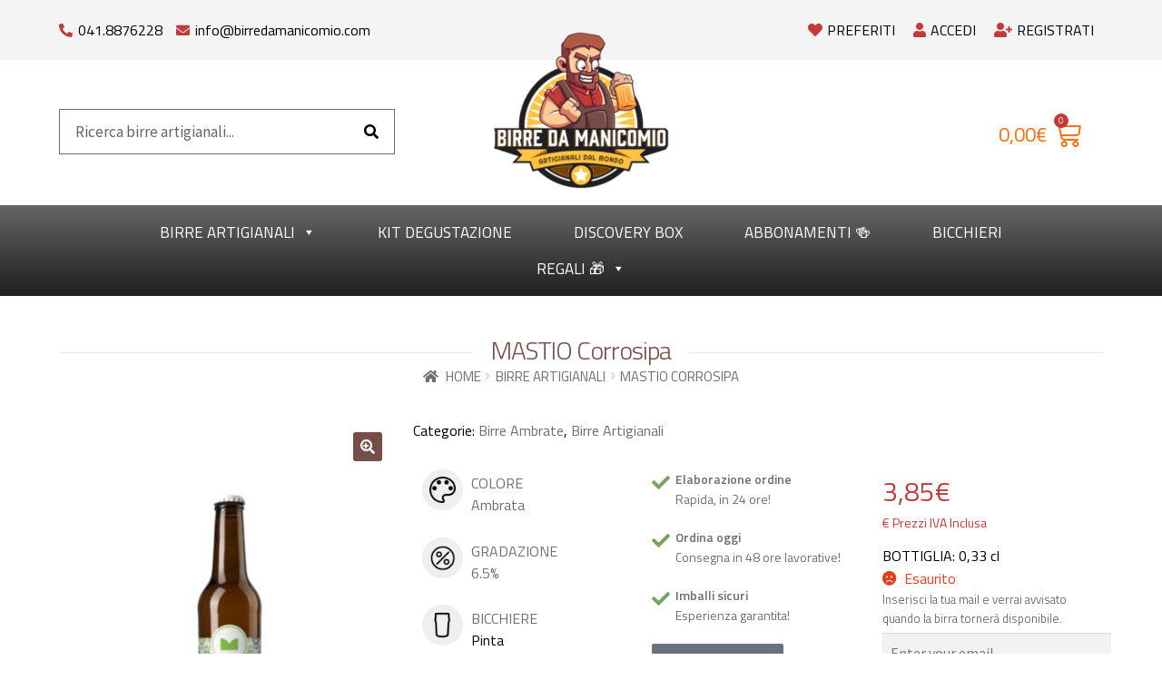

--- FILE ---
content_type: text/html; charset=UTF-8
request_url: https://www.birredamanicomio.com/birra/mastio-corrosipa/
body_size: 36664
content:

<!DOCTYPE html>
<html lang="it-IT" prefix="og: http://ogp.me/ns# article: http://ogp.me/ns/article#">
<head>
	<meta charset="UTF-8">
	<meta name="viewport" content="width=device-width, initial-scale=1.0, viewport-fit=cover" />						<script>document.documentElement.className = document.documentElement.className + ' yes-js js_active js'</script>
				<meta name='robots' content='index, follow, max-image-preview:large, max-snippet:-1, max-video-preview:-1' />
<link id='motive-layer-js' rel='modulepreload' href='https://assets.motive.co/motive-x/v2/app.js' as='script' crossorigin='anonymous'><link id='motive-config-url' rel='prefetch' href='https://www.birredamanicomio.com/wp-json/motive/front-config' as='fetch'>
<!-- Google Tag Manager for WordPress by gtm4wp.com -->
<script data-cfasync="false" data-pagespeed-no-defer>
	var gtm4wp_datalayer_name = "dataLayer";
	var dataLayer = dataLayer || [];
	const gtm4wp_use_sku_instead = false;
	const gtm4wp_currency = 'EUR';
	const gtm4wp_product_per_impression = false;
	const gtm4wp_clear_ecommerce = false;

	const gtm4wp_scrollerscript_debugmode         = false;
	const gtm4wp_scrollerscript_callbacktime      = 100;
	const gtm4wp_scrollerscript_readerlocation    = 150;
	const gtm4wp_scrollerscript_contentelementid  = "content";
	const gtm4wp_scrollerscript_scannertime       = 60;
</script>
<!-- End Google Tag Manager for WordPress by gtm4wp.com -->
	<!-- This site is optimized with the Yoast SEO plugin v23.0 - https://yoast.com/wordpress/plugins/seo/ -->
	<title>Birra Mastio Corrosipa: Birre Ipa Artigianali Italiane On Line</title><link rel="preload" data-rocket-preload as="image" href="https://www.birredamanicomio.com/wp-content/uploads/primo-ecommerce-birre-e1594824026481.png" imagesrcset="https://www.birredamanicomio.com/wp-content/uploads/primo-ecommerce-birre-e1594824026481.png 200w, https://www.birredamanicomio.com/wp-content/uploads/primo-ecommerce-birre-e1594824026481-175x300.png 175w" imagesizes="(max-width: 200px) 100vw, 200px" fetchpriority="high">
	<meta name="description" content="La Mastio Corrosipa è una american pale ale di colore ambrato. Profumi erbacei e floreale dovuti ai luppoli utilizzati esplodono in bocca con un sapore intenso e avvolgente." />
	<link rel="canonical" href="https://www.birredamanicomio.com/birra/mastio-corrosipa/" />
	<meta property="og:locale" content="it_IT" />
	<meta property="og:type" content="article" />
	<meta property="og:title" content="Birra Mastio Corrosipa: Birre Ipa Artigianali Italiane On Line" />
	<meta property="og:description" content="La Mastio Corrosipa è una american pale ale di colore ambrato. Profumi erbacei e floreale dovuti ai luppoli utilizzati esplodono in bocca con un sapore intenso e avvolgente." />
	<meta property="og:url" content="https://www.birredamanicomio.com/birra/mastio-corrosipa/" />
	<meta property="og:site_name" content="Birre da manicomio" />
	<meta property="article:publisher" content="https://www.facebook.com/birredamanicomio/" />
	<meta property="article:modified_time" content="2024-03-14T15:34:39+00:00" />
	<meta property="og:image" content="https://www.birredamanicomio.com/wp-content/uploads/2020/11/corrosipa-33-ok.jpg" />
	<meta property="og:image:width" content="600" />
	<meta property="og:image:height" content="652" />
	<meta property="og:image:type" content="image/jpeg" />
	<meta name="twitter:card" content="summary_large_image" />
	<meta name="twitter:label1" content="Tempo di lettura stimato" />
	<meta name="twitter:data1" content="1 minuto" />
	<script type="application/ld+json" class="yoast-schema-graph">{"@context":"https://schema.org","@graph":[{"@type":"WebPage","@id":"https://www.birredamanicomio.com/birra/mastio-corrosipa/","url":"https://www.birredamanicomio.com/birra/mastio-corrosipa/","name":"Birra Mastio Corrosipa: Birre Ipa Artigianali Italiane On Line","isPartOf":{"@id":"https://www.birredamanicomio.com/#website"},"primaryImageOfPage":{"@id":"https://www.birredamanicomio.com/birra/mastio-corrosipa/#primaryimage"},"image":{"@id":"https://www.birredamanicomio.com/birra/mastio-corrosipa/#primaryimage"},"thumbnailUrl":"https://www.birredamanicomio.com/wp-content/uploads/2020/11/corrosipa-33-ok.jpg","datePublished":"2020-11-21T10:37:03+00:00","dateModified":"2024-03-14T15:34:39+00:00","description":"La Mastio Corrosipa è una american pale ale di colore ambrato. Profumi erbacei e floreale dovuti ai luppoli utilizzati esplodono in bocca con un sapore intenso e avvolgente.","breadcrumb":{"@id":"https://www.birredamanicomio.com/birra/mastio-corrosipa/#breadcrumb"},"inLanguage":"it-IT","potentialAction":[{"@type":"ReadAction","target":["https://www.birredamanicomio.com/birra/mastio-corrosipa/"]}]},{"@type":"ImageObject","inLanguage":"it-IT","@id":"https://www.birredamanicomio.com/birra/mastio-corrosipa/#primaryimage","url":"https://www.birredamanicomio.com/wp-content/uploads/2020/11/corrosipa-33-ok.jpg","contentUrl":"https://www.birredamanicomio.com/wp-content/uploads/2020/11/corrosipa-33-ok.jpg","width":600,"height":652},{"@type":"BreadcrumbList","@id":"https://www.birredamanicomio.com/birra/mastio-corrosipa/#breadcrumb","itemListElement":[{"@type":"ListItem","position":1,"name":"Home","item":"https://www.birredamanicomio.com/"},{"@type":"ListItem","position":2,"name":"Shop","item":"https://www.birredamanicomio.com/negozio/"},{"@type":"ListItem","position":3,"name":"MASTIO Corrosipa"}]},{"@type":"WebSite","@id":"https://www.birredamanicomio.com/#website","url":"https://www.birredamanicomio.com/","name":"Birre da manicomio","description":"Vendita Birre Artigianali Online","publisher":{"@id":"https://www.birredamanicomio.com/#organization"},"potentialAction":[{"@type":"SearchAction","target":{"@type":"EntryPoint","urlTemplate":"https://www.birredamanicomio.com/?s={search_term_string}"},"query-input":"required name=search_term_string"}],"inLanguage":"it-IT"},{"@type":"Organization","@id":"https://www.birredamanicomio.com/#organization","name":"Birre da Manicomio","url":"https://www.birredamanicomio.com/","logo":{"@type":"ImageObject","inLanguage":"it-IT","@id":"https://www.birredamanicomio.com/#/schema/logo/image/","url":"https://www.birredamanicomio.com/wp-content/uploads/2017/05/BIRRE-DA-MANICOMIO-_-MAIN-LOGO-INVERTED-COLOR-06-e1495534517197.png","contentUrl":"https://www.birredamanicomio.com/wp-content/uploads/2017/05/BIRRE-DA-MANICOMIO-_-MAIN-LOGO-INVERTED-COLOR-06-e1495534517197.png","width":200,"height":177,"caption":"Birre da Manicomio"},"image":{"@id":"https://www.birredamanicomio.com/#/schema/logo/image/"},"sameAs":["https://www.facebook.com/birredamanicomio/","https://www.instagram.com/birredamanicomio/"]}]}</script>
	<!-- / Yoast SEO plugin. -->


<link rel='dns-prefetch' href='//cdn.iubenda.com' />
<link rel='dns-prefetch' href='//assets.motive.co' />
<link rel='dns-prefetch' href='//fonts.googleapis.com' />
<link rel="alternate" type="application/rss+xml" title="Birre da manicomio &raquo; Feed" href="https://www.birredamanicomio.com/feed/" />
<link rel="alternate" type="application/rss+xml" title="Birre da manicomio &raquo; Feed dei commenti" href="https://www.birredamanicomio.com/comments/feed/" />
<link rel="alternate" type="application/rss+xml" title="Birre da manicomio &raquo; MASTIO Corrosipa Feed dei commenti" href="https://www.birredamanicomio.com/birra/mastio-corrosipa/feed/" />
<link rel='stylesheet' id='storefront-style-css' href='https://www.birredamanicomio.com/wp-content/themes/storefront/style.css?ver=4.2.0' type='text/css' media='all' />
<style id='storefront-style-inline-css' type='text/css'>

			.main-navigation ul li a,
			.site-title a,
			ul.menu li a,
			.site-branding h1 a,
			button.menu-toggle,
			button.menu-toggle:hover,
			.handheld-navigation .dropdown-toggle {
				color: #333333;
			}

			button.menu-toggle,
			button.menu-toggle:hover {
				border-color: #333333;
			}

			.main-navigation ul li a:hover,
			.main-navigation ul li:hover > a,
			.site-title a:hover,
			.site-header ul.menu li.current-menu-item > a {
				color: #747474;
			}

			table:not( .has-background ) th {
				background-color: #f8f8f8;
			}

			table:not( .has-background ) tbody td {
				background-color: #fdfdfd;
			}

			table:not( .has-background ) tbody tr:nth-child(2n) td,
			fieldset,
			fieldset legend {
				background-color: #fbfbfb;
			}

			.site-header,
			.secondary-navigation ul ul,
			.main-navigation ul.menu > li.menu-item-has-children:after,
			.secondary-navigation ul.menu ul,
			.storefront-handheld-footer-bar,
			.storefront-handheld-footer-bar ul li > a,
			.storefront-handheld-footer-bar ul li.search .site-search,
			button.menu-toggle,
			button.menu-toggle:hover {
				background-color: #ffffff;
			}

			p.site-description,
			.site-header,
			.storefront-handheld-footer-bar {
				color: #404040;
			}

			button.menu-toggle:after,
			button.menu-toggle:before,
			button.menu-toggle span:before {
				background-color: #333333;
			}

			h1, h2, h3, h4, h5, h6, .wc-block-grid__product-title {
				color: #764e47;
			}

			.widget h1 {
				border-bottom-color: #764e47;
			}

			body,
			.secondary-navigation a {
				color: #000000;
			}

			.widget-area .widget a,
			.hentry .entry-header .posted-on a,
			.hentry .entry-header .post-author a,
			.hentry .entry-header .post-comments a,
			.hentry .entry-header .byline a {
				color: #050505;
			}

			a {
				color: #764e47;
			}

			a:focus,
			button:focus,
			.button.alt:focus,
			input:focus,
			textarea:focus,
			input[type="button"]:focus,
			input[type="reset"]:focus,
			input[type="submit"]:focus,
			input[type="email"]:focus,
			input[type="tel"]:focus,
			input[type="url"]:focus,
			input[type="password"]:focus,
			input[type="search"]:focus {
				outline-color: #764e47;
			}

			button, input[type="button"], input[type="reset"], input[type="submit"], .button, .widget a.button {
				background-color: #764e47;
				border-color: #764e47;
				color: #ffffff;
			}

			button:hover, input[type="button"]:hover, input[type="reset"]:hover, input[type="submit"]:hover, .button:hover, .widget a.button:hover {
				background-color: #5d352e;
				border-color: #5d352e;
				color: #ffffff;
			}

			button.alt, input[type="button"].alt, input[type="reset"].alt, input[type="submit"].alt, .button.alt, .widget-area .widget a.button.alt {
				background-color: #000000;
				border-color: #000000;
				color: #ffffff;
			}

			button.alt:hover, input[type="button"].alt:hover, input[type="reset"].alt:hover, input[type="submit"].alt:hover, .button.alt:hover, .widget-area .widget a.button.alt:hover {
				background-color: #000000;
				border-color: #000000;
				color: #ffffff;
			}

			.pagination .page-numbers li .page-numbers.current {
				background-color: #e6e6e6;
				color: #000000;
			}

			#comments .comment-list .comment-content .comment-text {
				background-color: #f8f8f8;
			}

			.site-footer {
				background-color: #ffffff;
				color: #000000;
			}

			.site-footer a:not(.button):not(.components-button) {
				color: #764e47;
			}

			.site-footer .storefront-handheld-footer-bar a:not(.button):not(.components-button) {
				color: #333333;
			}

			.site-footer h1, .site-footer h2, .site-footer h3, .site-footer h4, .site-footer h5, .site-footer h6, .site-footer .widget .widget-title, .site-footer .widget .widgettitle {
				color: #764e47;
			}

			.page-template-template-homepage.has-post-thumbnail .type-page.has-post-thumbnail .entry-title {
				color: #000000;
			}

			.page-template-template-homepage.has-post-thumbnail .type-page.has-post-thumbnail .entry-content {
				color: #000000;
			}

			@media screen and ( min-width: 768px ) {
				.secondary-navigation ul.menu a:hover {
					color: #595959;
				}

				.secondary-navigation ul.menu a {
					color: #404040;
				}

				.main-navigation ul.menu ul.sub-menu,
				.main-navigation ul.nav-menu ul.children {
					background-color: #f0f0f0;
				}

				.site-header {
					border-bottom-color: #f0f0f0;
				}
			}
</style>
<link rel='stylesheet' id='storefront-icons-css' href='https://www.birredamanicomio.com/wp-content/themes/storefront/assets/css/base/icons.css?ver=4.2.0' type='text/css' media='all' />
<link rel='stylesheet' id='storefront-woocommerce-style-css' href='https://www.birredamanicomio.com/wp-content/themes/storefront-child/assets/css/woocommerce/woocommerce.css' type='text/css' media='all' />
<style id='storefront-woocommerce-style-inline-css' type='text/css'>
@font-face {
				font-family: star;
				src: url(https://www.birredamanicomio.com/wp-content/plugins/woocommerce/assets/fonts/star.eot);
				src:
					url(https://www.birredamanicomio.com/wp-content/plugins/woocommerce/assets/fonts/star.eot?#iefix) format("embedded-opentype"),
					url(https://www.birredamanicomio.com/wp-content/plugins/woocommerce/assets/fonts/star.woff) format("woff"),
					url(https://www.birredamanicomio.com/wp-content/plugins/woocommerce/assets/fonts/star.ttf) format("truetype"),
					url(https://www.birredamanicomio.com/wp-content/plugins/woocommerce/assets/fonts/star.svg#star) format("svg");
				font-weight: 400;
				font-style: normal;
			}
			@font-face {
				font-family: WooCommerce;
				src: url(https://www.birredamanicomio.com/wp-content/plugins/woocommerce/assets/fonts/WooCommerce.eot);
				src:
					url(https://www.birredamanicomio.com/wp-content/plugins/woocommerce/assets/fonts/WooCommerce.eot?#iefix) format("embedded-opentype"),
					url(https://www.birredamanicomio.com/wp-content/plugins/woocommerce/assets/fonts/WooCommerce.woff) format("woff"),
					url(https://www.birredamanicomio.com/wp-content/plugins/woocommerce/assets/fonts/WooCommerce.ttf) format("truetype"),
					url(https://www.birredamanicomio.com/wp-content/plugins/woocommerce/assets/fonts/WooCommerce.svg#WooCommerce) format("svg");
				font-weight: 400;
				font-style: normal;
			}

			a.cart-contents,
			.site-header-cart .widget_shopping_cart a {
				color: #333333;
			}

			a.cart-contents:hover,
			.site-header-cart .widget_shopping_cart a:hover,
			.site-header-cart:hover > li > a {
				color: #747474;
			}

			table.cart td.product-remove,
			table.cart td.actions {
				border-top-color: #ffffff;
			}

			.storefront-handheld-footer-bar ul li.cart .count {
				background-color: #333333;
				color: #ffffff;
				border-color: #ffffff;
			}

			.woocommerce-tabs ul.tabs li.active a,
			ul.products li.product .price,
			.onsale,
			.wc-block-grid__product-onsale,
			.widget_search form:before,
			.widget_product_search form:before {
				color: #000000;
			}

			.woocommerce-breadcrumb a,
			a.woocommerce-review-link,
			.product_meta a {
				color: #050505;
			}

			.wc-block-grid__product-onsale,
			.onsale {
				border-color: #000000;
			}

			.star-rating span:before,
			.quantity .plus, .quantity .minus,
			p.stars a:hover:after,
			p.stars a:after,
			.star-rating span:before,
			#payment .payment_methods li input[type=radio]:first-child:checked+label:before {
				color: #764e47;
			}

			.widget_price_filter .ui-slider .ui-slider-range,
			.widget_price_filter .ui-slider .ui-slider-handle {
				background-color: #764e47;
			}

			.order_details {
				background-color: #f8f8f8;
			}

			.order_details > li {
				border-bottom: 1px dotted #e3e3e3;
			}

			.order_details:before,
			.order_details:after {
				background: -webkit-linear-gradient(transparent 0,transparent 0),-webkit-linear-gradient(135deg,#f8f8f8 33.33%,transparent 33.33%),-webkit-linear-gradient(45deg,#f8f8f8 33.33%,transparent 33.33%)
			}

			#order_review {
				background-color: #ffffff;
			}

			#payment .payment_methods > li .payment_box,
			#payment .place-order {
				background-color: #fafafa;
			}

			#payment .payment_methods > li:not(.woocommerce-notice) {
				background-color: #f5f5f5;
			}

			#payment .payment_methods > li:not(.woocommerce-notice):hover {
				background-color: #f0f0f0;
			}

			.woocommerce-pagination .page-numbers li .page-numbers.current {
				background-color: #e6e6e6;
				color: #000000;
			}

			.wc-block-grid__product-onsale,
			.onsale,
			.woocommerce-pagination .page-numbers li .page-numbers:not(.current) {
				color: #000000;
			}

			p.stars a:before,
			p.stars a:hover~a:before,
			p.stars.selected a.active~a:before {
				color: #000000;
			}

			p.stars.selected a.active:before,
			p.stars:hover a:before,
			p.stars.selected a:not(.active):before,
			p.stars.selected a.active:before {
				color: #764e47;
			}

			.single-product div.product .woocommerce-product-gallery .woocommerce-product-gallery__trigger {
				background-color: #764e47;
				color: #ffffff;
			}

			.single-product div.product .woocommerce-product-gallery .woocommerce-product-gallery__trigger:hover {
				background-color: #5d352e;
				border-color: #5d352e;
				color: #ffffff;
			}

			.button.added_to_cart:focus,
			.button.wc-forward:focus {
				outline-color: #764e47;
			}

			.added_to_cart,
			.site-header-cart .widget_shopping_cart a.button,
			.wc-block-grid__products .wc-block-grid__product .wp-block-button__link {
				background-color: #764e47;
				border-color: #764e47;
				color: #ffffff;
			}

			.added_to_cart:hover,
			.site-header-cart .widget_shopping_cart a.button:hover,
			.wc-block-grid__products .wc-block-grid__product .wp-block-button__link:hover {
				background-color: #5d352e;
				border-color: #5d352e;
				color: #ffffff;
			}

			.added_to_cart.alt, .added_to_cart, .widget a.button.checkout {
				background-color: #000000;
				border-color: #000000;
				color: #ffffff;
			}

			.added_to_cart.alt:hover, .added_to_cart:hover, .widget a.button.checkout:hover {
				background-color: #000000;
				border-color: #000000;
				color: #ffffff;
			}

			.button.loading {
				color: #764e47;
			}

			.button.loading:hover {
				background-color: #764e47;
			}

			.button.loading:after {
				color: #ffffff;
			}

			@media screen and ( min-width: 768px ) {
				.site-header-cart .widget_shopping_cart,
				.site-header .product_list_widget li .quantity {
					color: #404040;
				}

				.site-header-cart .widget_shopping_cart .buttons,
				.site-header-cart .widget_shopping_cart .total {
					background-color: #f5f5f5;
				}

				.site-header-cart .widget_shopping_cart {
					background-color: #f0f0f0;
				}
			}
				.storefront-product-pagination a {
					color: #000000;
					background-color: #ffffff;
				}
				.storefront-sticky-add-to-cart {
					color: #000000;
					background-color: #ffffff;
				}

				.storefront-sticky-add-to-cart a:not(.button) {
					color: #333333;
				}
</style>
<style id='wp-emoji-styles-inline-css' type='text/css'>

	img.wp-smiley, img.emoji {
		display: inline !important;
		border: none !important;
		box-shadow: none !important;
		height: 1em !important;
		width: 1em !important;
		margin: 0 0.07em !important;
		vertical-align: -0.1em !important;
		background: none !important;
		padding: 0 !important;
	}
</style>
<link rel='stylesheet' id='wc-blocks-vendors-style-css' href='https://www.birredamanicomio.com/wp-content/plugins/woocommerce/packages/woocommerce-blocks/build/wc-blocks-vendors-style.css?ver=9.8.5' type='text/css' media='all' />
<link rel='stylesheet' id='wc-blocks-style-css' href='https://www.birredamanicomio.com/wp-content/plugins/woocommerce/packages/woocommerce-blocks/build/wc-blocks-style.css?ver=9.8.5' type='text/css' media='all' />
<link rel='stylesheet' id='jquery-selectBox-css' href='https://www.birredamanicomio.com/wp-content/plugins/yith-woocommerce-wishlist/assets/css/jquery.selectBox.css?ver=1.2.0' type='text/css' media='all' />
<link rel='stylesheet' id='yith-wcwl-font-awesome-css' href='https://www.birredamanicomio.com/wp-content/plugins/yith-woocommerce-wishlist/assets/css/font-awesome.css?ver=4.7.0' type='text/css' media='all' />
<link rel='stylesheet' id='woocommerce_prettyPhoto_css-css' href='//www.birredamanicomio.com/wp-content/plugins/woocommerce/assets/css/prettyPhoto.css?ver=3.1.6' type='text/css' media='all' />
<link rel='stylesheet' id='yith-wcwl-main-css' href='https://www.birredamanicomio.com/wp-content/plugins/yith-woocommerce-wishlist/assets/css/style.css?ver=3.24.0' type='text/css' media='all' />
<style id='classic-theme-styles-inline-css' type='text/css'>
/*! This file is auto-generated */
.wp-block-button__link{color:#fff;background-color:#32373c;border-radius:9999px;box-shadow:none;text-decoration:none;padding:calc(.667em + 2px) calc(1.333em + 2px);font-size:1.125em}.wp-block-file__button{background:#32373c;color:#fff;text-decoration:none}
</style>
<style id='global-styles-inline-css' type='text/css'>
:root{--wp--preset--aspect-ratio--square: 1;--wp--preset--aspect-ratio--4-3: 4/3;--wp--preset--aspect-ratio--3-4: 3/4;--wp--preset--aspect-ratio--3-2: 3/2;--wp--preset--aspect-ratio--2-3: 2/3;--wp--preset--aspect-ratio--16-9: 16/9;--wp--preset--aspect-ratio--9-16: 9/16;--wp--preset--color--black: #000000;--wp--preset--color--cyan-bluish-gray: #abb8c3;--wp--preset--color--white: #ffffff;--wp--preset--color--pale-pink: #f78da7;--wp--preset--color--vivid-red: #cf2e2e;--wp--preset--color--luminous-vivid-orange: #ff6900;--wp--preset--color--luminous-vivid-amber: #fcb900;--wp--preset--color--light-green-cyan: #7bdcb5;--wp--preset--color--vivid-green-cyan: #00d084;--wp--preset--color--pale-cyan-blue: #8ed1fc;--wp--preset--color--vivid-cyan-blue: #0693e3;--wp--preset--color--vivid-purple: #9b51e0;--wp--preset--gradient--vivid-cyan-blue-to-vivid-purple: linear-gradient(135deg,rgba(6,147,227,1) 0%,rgb(155,81,224) 100%);--wp--preset--gradient--light-green-cyan-to-vivid-green-cyan: linear-gradient(135deg,rgb(122,220,180) 0%,rgb(0,208,130) 100%);--wp--preset--gradient--luminous-vivid-amber-to-luminous-vivid-orange: linear-gradient(135deg,rgba(252,185,0,1) 0%,rgba(255,105,0,1) 100%);--wp--preset--gradient--luminous-vivid-orange-to-vivid-red: linear-gradient(135deg,rgba(255,105,0,1) 0%,rgb(207,46,46) 100%);--wp--preset--gradient--very-light-gray-to-cyan-bluish-gray: linear-gradient(135deg,rgb(238,238,238) 0%,rgb(169,184,195) 100%);--wp--preset--gradient--cool-to-warm-spectrum: linear-gradient(135deg,rgb(74,234,220) 0%,rgb(151,120,209) 20%,rgb(207,42,186) 40%,rgb(238,44,130) 60%,rgb(251,105,98) 80%,rgb(254,248,76) 100%);--wp--preset--gradient--blush-light-purple: linear-gradient(135deg,rgb(255,206,236) 0%,rgb(152,150,240) 100%);--wp--preset--gradient--blush-bordeaux: linear-gradient(135deg,rgb(254,205,165) 0%,rgb(254,45,45) 50%,rgb(107,0,62) 100%);--wp--preset--gradient--luminous-dusk: linear-gradient(135deg,rgb(255,203,112) 0%,rgb(199,81,192) 50%,rgb(65,88,208) 100%);--wp--preset--gradient--pale-ocean: linear-gradient(135deg,rgb(255,245,203) 0%,rgb(182,227,212) 50%,rgb(51,167,181) 100%);--wp--preset--gradient--electric-grass: linear-gradient(135deg,rgb(202,248,128) 0%,rgb(113,206,126) 100%);--wp--preset--gradient--midnight: linear-gradient(135deg,rgb(2,3,129) 0%,rgb(40,116,252) 100%);--wp--preset--font-size--small: 14px;--wp--preset--font-size--medium: 23px;--wp--preset--font-size--large: 26px;--wp--preset--font-size--x-large: 42px;--wp--preset--font-size--normal: 16px;--wp--preset--font-size--huge: 37px;--wp--preset--spacing--20: 0.44rem;--wp--preset--spacing--30: 0.67rem;--wp--preset--spacing--40: 1rem;--wp--preset--spacing--50: 1.5rem;--wp--preset--spacing--60: 2.25rem;--wp--preset--spacing--70: 3.38rem;--wp--preset--spacing--80: 5.06rem;--wp--preset--shadow--natural: 6px 6px 9px rgba(0, 0, 0, 0.2);--wp--preset--shadow--deep: 12px 12px 50px rgba(0, 0, 0, 0.4);--wp--preset--shadow--sharp: 6px 6px 0px rgba(0, 0, 0, 0.2);--wp--preset--shadow--outlined: 6px 6px 0px -3px rgba(255, 255, 255, 1), 6px 6px rgba(0, 0, 0, 1);--wp--preset--shadow--crisp: 6px 6px 0px rgba(0, 0, 0, 1);}:where(.is-layout-flex){gap: 0.5em;}:where(.is-layout-grid){gap: 0.5em;}body .is-layout-flex{display: flex;}.is-layout-flex{flex-wrap: wrap;align-items: center;}.is-layout-flex > :is(*, div){margin: 0;}body .is-layout-grid{display: grid;}.is-layout-grid > :is(*, div){margin: 0;}:where(.wp-block-columns.is-layout-flex){gap: 2em;}:where(.wp-block-columns.is-layout-grid){gap: 2em;}:where(.wp-block-post-template.is-layout-flex){gap: 1.25em;}:where(.wp-block-post-template.is-layout-grid){gap: 1.25em;}.has-black-color{color: var(--wp--preset--color--black) !important;}.has-cyan-bluish-gray-color{color: var(--wp--preset--color--cyan-bluish-gray) !important;}.has-white-color{color: var(--wp--preset--color--white) !important;}.has-pale-pink-color{color: var(--wp--preset--color--pale-pink) !important;}.has-vivid-red-color{color: var(--wp--preset--color--vivid-red) !important;}.has-luminous-vivid-orange-color{color: var(--wp--preset--color--luminous-vivid-orange) !important;}.has-luminous-vivid-amber-color{color: var(--wp--preset--color--luminous-vivid-amber) !important;}.has-light-green-cyan-color{color: var(--wp--preset--color--light-green-cyan) !important;}.has-vivid-green-cyan-color{color: var(--wp--preset--color--vivid-green-cyan) !important;}.has-pale-cyan-blue-color{color: var(--wp--preset--color--pale-cyan-blue) !important;}.has-vivid-cyan-blue-color{color: var(--wp--preset--color--vivid-cyan-blue) !important;}.has-vivid-purple-color{color: var(--wp--preset--color--vivid-purple) !important;}.has-black-background-color{background-color: var(--wp--preset--color--black) !important;}.has-cyan-bluish-gray-background-color{background-color: var(--wp--preset--color--cyan-bluish-gray) !important;}.has-white-background-color{background-color: var(--wp--preset--color--white) !important;}.has-pale-pink-background-color{background-color: var(--wp--preset--color--pale-pink) !important;}.has-vivid-red-background-color{background-color: var(--wp--preset--color--vivid-red) !important;}.has-luminous-vivid-orange-background-color{background-color: var(--wp--preset--color--luminous-vivid-orange) !important;}.has-luminous-vivid-amber-background-color{background-color: var(--wp--preset--color--luminous-vivid-amber) !important;}.has-light-green-cyan-background-color{background-color: var(--wp--preset--color--light-green-cyan) !important;}.has-vivid-green-cyan-background-color{background-color: var(--wp--preset--color--vivid-green-cyan) !important;}.has-pale-cyan-blue-background-color{background-color: var(--wp--preset--color--pale-cyan-blue) !important;}.has-vivid-cyan-blue-background-color{background-color: var(--wp--preset--color--vivid-cyan-blue) !important;}.has-vivid-purple-background-color{background-color: var(--wp--preset--color--vivid-purple) !important;}.has-black-border-color{border-color: var(--wp--preset--color--black) !important;}.has-cyan-bluish-gray-border-color{border-color: var(--wp--preset--color--cyan-bluish-gray) !important;}.has-white-border-color{border-color: var(--wp--preset--color--white) !important;}.has-pale-pink-border-color{border-color: var(--wp--preset--color--pale-pink) !important;}.has-vivid-red-border-color{border-color: var(--wp--preset--color--vivid-red) !important;}.has-luminous-vivid-orange-border-color{border-color: var(--wp--preset--color--luminous-vivid-orange) !important;}.has-luminous-vivid-amber-border-color{border-color: var(--wp--preset--color--luminous-vivid-amber) !important;}.has-light-green-cyan-border-color{border-color: var(--wp--preset--color--light-green-cyan) !important;}.has-vivid-green-cyan-border-color{border-color: var(--wp--preset--color--vivid-green-cyan) !important;}.has-pale-cyan-blue-border-color{border-color: var(--wp--preset--color--pale-cyan-blue) !important;}.has-vivid-cyan-blue-border-color{border-color: var(--wp--preset--color--vivid-cyan-blue) !important;}.has-vivid-purple-border-color{border-color: var(--wp--preset--color--vivid-purple) !important;}.has-vivid-cyan-blue-to-vivid-purple-gradient-background{background: var(--wp--preset--gradient--vivid-cyan-blue-to-vivid-purple) !important;}.has-light-green-cyan-to-vivid-green-cyan-gradient-background{background: var(--wp--preset--gradient--light-green-cyan-to-vivid-green-cyan) !important;}.has-luminous-vivid-amber-to-luminous-vivid-orange-gradient-background{background: var(--wp--preset--gradient--luminous-vivid-amber-to-luminous-vivid-orange) !important;}.has-luminous-vivid-orange-to-vivid-red-gradient-background{background: var(--wp--preset--gradient--luminous-vivid-orange-to-vivid-red) !important;}.has-very-light-gray-to-cyan-bluish-gray-gradient-background{background: var(--wp--preset--gradient--very-light-gray-to-cyan-bluish-gray) !important;}.has-cool-to-warm-spectrum-gradient-background{background: var(--wp--preset--gradient--cool-to-warm-spectrum) !important;}.has-blush-light-purple-gradient-background{background: var(--wp--preset--gradient--blush-light-purple) !important;}.has-blush-bordeaux-gradient-background{background: var(--wp--preset--gradient--blush-bordeaux) !important;}.has-luminous-dusk-gradient-background{background: var(--wp--preset--gradient--luminous-dusk) !important;}.has-pale-ocean-gradient-background{background: var(--wp--preset--gradient--pale-ocean) !important;}.has-electric-grass-gradient-background{background: var(--wp--preset--gradient--electric-grass) !important;}.has-midnight-gradient-background{background: var(--wp--preset--gradient--midnight) !important;}.has-small-font-size{font-size: var(--wp--preset--font-size--small) !important;}.has-medium-font-size{font-size: var(--wp--preset--font-size--medium) !important;}.has-large-font-size{font-size: var(--wp--preset--font-size--large) !important;}.has-x-large-font-size{font-size: var(--wp--preset--font-size--x-large) !important;}
:where(.wp-block-post-template.is-layout-flex){gap: 1.25em;}:where(.wp-block-post-template.is-layout-grid){gap: 1.25em;}
:where(.wp-block-columns.is-layout-flex){gap: 2em;}:where(.wp-block-columns.is-layout-grid){gap: 2em;}
:root :where(.wp-block-pullquote){font-size: 1.5em;line-height: 1.6;}
</style>
<link rel='stylesheet' id='wcqu_quantity_styles-css' href='https://www.birredamanicomio.com/wp-content/plugins/quantities-and-units-for-woocommerce/assets/css/styles.css?ver=6.6.4' type='text/css' media='all' />
<link rel='stylesheet' id='photoswipe-css' href='https://www.birredamanicomio.com/wp-content/plugins/woocommerce/assets/css/photoswipe/photoswipe.min.css?ver=7.6.1' type='text/css' media='all' />
<link rel='stylesheet' id='photoswipe-default-skin-css' href='https://www.birredamanicomio.com/wp-content/plugins/woocommerce/assets/css/photoswipe/default-skin/default-skin.min.css?ver=7.6.1' type='text/css' media='all' />
<style id='woocommerce-inline-inline-css' type='text/css'>
.woocommerce form .form-row .required { visibility: visible; }
</style>
<link rel='stylesheet' id='wp_connectif-css' href='https://www.birredamanicomio.com/wp-content/plugins/wp_connectif/public/css/wp_connectif-public.css?ver=1.5.7' type='text/css' media='all' />
<link rel='stylesheet' id='stock_manager_frontend_css-css' href='https://www.birredamanicomio.com/wp-content/plugins/woocommerce-product-stock-alert/frontend/css/frontend.min.css?ver=2.5.4' type='text/css' media='all' />
<link rel='stylesheet' id='megamenu-css' href='https://www.birredamanicomio.com/wp-content/uploads/maxmegamenu/style.css?ver=c02b44' type='text/css' media='all' />
<link rel='stylesheet' id='dashicons-css' href='https://www.birredamanicomio.com/wp-includes/css/dashicons.min.css?ver=6.6.4' type='text/css' media='all' />
<style id='dashicons-inline-css' type='text/css'>
[data-font="Dashicons"]:before {font-family: 'Dashicons' !important;content: attr(data-icon) !important;speak: none !important;font-weight: normal !important;font-variant: normal !important;text-transform: none !important;line-height: 1 !important;font-style: normal !important;-webkit-font-smoothing: antialiased !important;-moz-osx-font-smoothing: grayscale !important;}
</style>
<link rel='stylesheet' id='megamenu-genericons-css' href='https://www.birredamanicomio.com/wp-content/plugins/megamenu-pro/icons/genericons/genericons/genericons.css?ver=2.4' type='text/css' media='all' />
<link rel='stylesheet' id='megamenu-fontawesome-css' href='https://www.birredamanicomio.com/wp-content/plugins/megamenu-pro/icons/fontawesome/css/font-awesome.min.css?ver=2.4' type='text/css' media='all' />
<link rel='stylesheet' id='megamenu-fontawesome5-css' href='https://www.birredamanicomio.com/wp-content/plugins/megamenu-pro/icons/fontawesome5/css/all.min.css?ver=2.4' type='text/css' media='all' />
<link rel='stylesheet' id='megamenu-fontawesome6-css' href='https://www.birredamanicomio.com/wp-content/plugins/megamenu-pro/icons/fontawesome6/css/all.min.css?ver=2.4' type='text/css' media='all' />
<link rel='stylesheet' id='woo-variation-swatches-css' href='https://www.birredamanicomio.com/wp-content/plugins/woo-variation-swatches/assets/css/frontend.min.css?ver=1721378287' type='text/css' media='all' />
<style id='woo-variation-swatches-inline-css' type='text/css'>
:root {
--wvs-tick:url("data:image/svg+xml;utf8,%3Csvg filter='drop-shadow(0px 0px 2px rgb(0 0 0 / .8))' xmlns='http://www.w3.org/2000/svg'  viewBox='0 0 30 30'%3E%3Cpath fill='none' stroke='%23ffffff' stroke-linecap='round' stroke-linejoin='round' stroke-width='4' d='M4 16L11 23 27 7'/%3E%3C/svg%3E");

--wvs-cross:url("data:image/svg+xml;utf8,%3Csvg filter='drop-shadow(0px 0px 5px rgb(255 255 255 / .6))' xmlns='http://www.w3.org/2000/svg' width='72px' height='72px' viewBox='0 0 24 24'%3E%3Cpath fill='none' stroke='%23ff0000' stroke-linecap='round' stroke-width='0.6' d='M5 5L19 19M19 5L5 19'/%3E%3C/svg%3E");
--wvs-single-product-item-width:30px;
--wvs-single-product-item-height:30px;
--wvs-single-product-item-font-size:16px}
</style>
<link rel='stylesheet' id='yith-wcwl-theme-css' href='https://www.birredamanicomio.com/wp-content/plugins/yith-woocommerce-wishlist/assets/css/themes/storefront.css?ver=3.24.0' type='text/css' media='all' />
<link rel='stylesheet' id='storefront-fonts-css' href='https://fonts.googleapis.com/css?family=Source+Sans+Pro%3A400%2C300%2C300italic%2C400italic%2C600%2C700%2C900&#038;subset=latin%2Clatin-ext&#038;ver=4.2.0' type='text/css' media='all' />
<link rel='stylesheet' id='elementor-icons-css' href='https://www.birredamanicomio.com/wp-content/plugins/elementor/assets/lib/eicons/css/elementor-icons.min.css?ver=5.29.0' type='text/css' media='all' />
<link rel='stylesheet' id='elementor-frontend-css' href='https://www.birredamanicomio.com/wp-content/plugins/elementor/assets/css/frontend-lite.min.css?ver=3.21.8' type='text/css' media='all' />
<link rel='stylesheet' id='swiper-css' href='https://www.birredamanicomio.com/wp-content/plugins/elementor/assets/lib/swiper/v8/css/swiper.min.css?ver=8.4.5' type='text/css' media='all' />
<link rel='stylesheet' id='elementor-post-31704-css' href='https://www.birredamanicomio.com/wp-content/uploads/elementor/css/post-31704.css?ver=1758360759' type='text/css' media='all' />
<link rel='stylesheet' id='elementor-pro-css' href='https://www.birredamanicomio.com/wp-content/plugins/elementor-pro/assets/css/frontend-lite.min.css?ver=3.15.1' type='text/css' media='all' />
<link rel='stylesheet' id='uael-frontend-css' href='https://www.birredamanicomio.com/wp-content/plugins/ultimate-elementor/assets/min-css/uael-frontend.min.css?ver=1.36.35' type='text/css' media='all' />
<link rel='stylesheet' id='plugin-name-stylesheet-css' href='https://www.birredamanicomio.com/wp-content/plugins/bdm-elm-wdg/css/bdm-elm-wdg.css?ver=6.6.4' type='text/css' media='all' />
<link rel='stylesheet' id='elementor-post-32049-css' href='https://www.birredamanicomio.com/wp-content/uploads/elementor/css/post-32049.css?ver=1764760671' type='text/css' media='all' />
<link rel='stylesheet' id='elementor-post-31986-css' href='https://www.birredamanicomio.com/wp-content/uploads/elementor/css/post-31986.css?ver=1767965437' type='text/css' media='all' />
<link rel='stylesheet' id='elementor-post-31984-css' href='https://www.birredamanicomio.com/wp-content/uploads/elementor/css/post-31984.css?ver=1758360760' type='text/css' media='all' />
<link rel='stylesheet' id='storefront-child-style-css' href='https://www.birredamanicomio.com/wp-content/themes/storefront-child/style.css?ver=3.5.0.1614696064' type='text/css' media='all' />
<link rel='stylesheet' id='sib-front-css-css' href='https://www.birredamanicomio.com/wp-content/plugins/mailin/css/mailin-front.css?ver=6.6.4' type='text/css' media='all' />
<link rel='stylesheet' id='google-fonts-1-css' href='https://fonts.googleapis.com/css?family=Titillium+Web%3A100%2C100italic%2C200%2C200italic%2C300%2C300italic%2C400%2C400italic%2C500%2C500italic%2C600%2C600italic%2C700%2C700italic%2C800%2C800italic%2C900%2C900italic%7CRoboto%3A100%2C100italic%2C200%2C200italic%2C300%2C300italic%2C400%2C400italic%2C500%2C500italic%2C600%2C600italic%2C700%2C700italic%2C800%2C800italic%2C900%2C900italic&#038;display=auto&#038;ver=6.6.4' type='text/css' media='all' />
<link rel='stylesheet' id='elementor-icons-shared-0-css' href='https://www.birredamanicomio.com/wp-content/plugins/elementor/assets/lib/font-awesome/css/fontawesome.min.css?ver=5.15.3' type='text/css' media='all' />
<link rel='stylesheet' id='elementor-icons-fa-solid-css' href='https://www.birredamanicomio.com/wp-content/plugins/elementor/assets/lib/font-awesome/css/solid.min.css?ver=5.15.3' type='text/css' media='all' />
<link rel='stylesheet' id='elementor-icons-fa-brands-css' href='https://www.birredamanicomio.com/wp-content/plugins/elementor/assets/lib/font-awesome/css/brands.min.css?ver=5.15.3' type='text/css' media='all' />
<link rel="preconnect" href="https://fonts.gstatic.com/" crossorigin><script src="https://www.birredamanicomio.com/wp-includes/js/jquery/jquery.min.js?ver=3.7.1" id="jquery-core-js"></script>
<script src="https://www.birredamanicomio.com/wp-includes/js/jquery/jquery-migrate.min.js?ver=3.4.1" id="jquery-migrate-js"></script>

<script  type="text/javascript" class=" _iub_cs_skip" id="iubenda-head-inline-scripts-0">
var _iub = _iub || [];
_iub.csConfiguration = {"askConsentAtCookiePolicyUpdate":true,"consentOnContinuedBrowsing":false,"cookiePolicyInOtherWindow":true,"invalidateConsentWithoutLog":true,"perPurposeConsent":true,"reloadOnConsent":true,"siteId":1217724,"whitelabel":false,"cookiePolicyId":63837463,"lang":"it", "banner":{ "acceptButtonDisplay":true,"applyStyles":true,"closeButtonRejects":true,"customizeButtonDisplay":true,"explicitWithdrawal":true,"logo":null,"rejectButtonDisplay":true,"slideDown":false,"position":"bottom" }};
</script>
<script  type="text/javascript" charset="UTF-8" async="" class=" _iub_cs_skip" src="//cdn.iubenda.com/cs/iubenda_cs.js?ver=3.10.6" id="iubenda-head-scripts-0-js"></script>
<script id="motive-commerce-search-js-before">
const motive = {"initParams":{"xEngineId":"ece62384-f57a-4385-8041-e374e019f01e","lang":"it","currency":"EUR","triggerSelector":".elementor-search-form, .elementor-search-form__container, #elementor-search-form-5799df88","isolated":true,"cartUrl":"https:\/\/www.birredamanicomio.com\/carrello\/","externalAddToCartTagging":false},"options":{"shopperPrices":true,"shopperPricesEndpointMethod":"POST"},"endpoints":{"shopperPrices":"https:\/\/www.birredamanicomio.com\/wp-content\/plugins\/motive-commerce-search\/public\/shopper-prices\/shopper-prices.php"},"nonce":"b78215754b"};
</script>
<script src="https://assets.motive.co/front-loader/woocommerce/v1.js?ver=1.32.1" id="motive-commerce-search-js"></script>
<script src="https://www.birredamanicomio.com/wp-content/plugins/quantities-and-units-for-woocommerce/assets/js/ipq_input_value_validation.js?ver=6.6.4" id="ipq_validation-js"></script>
<script id="wp_connectif-js-extra">
var pluginsUrl = ["https:\/\/www.birredamanicomio.com\/wp-content\/plugins"];
</script>
<script src="https://www.birredamanicomio.com/wp-content/plugins/wp_connectif/public/js/wp_connectif-public.js?ver=1.5.7" id="wp_connectif-js"></script>
<script src="https://www.birredamanicomio.com/wp-content/plugins/duracelltomi-google-tag-manager/dist/js/analytics-talk-content-tracking.js?ver=1.20.2" id="gtm4wp-scroll-tracking-js"></script>
<script id="sib-front-js-js-extra">
var sibErrMsg = {"invalidMail":"Please fill out valid email address","requiredField":"Please fill out required fields","invalidDateFormat":"Please fill out valid date format","invalidSMSFormat":"Please fill out valid phone number"};
var ajax_sib_front_object = {"ajax_url":"https:\/\/www.birredamanicomio.com\/wp-admin\/admin-ajax.php","ajax_nonce":"0600a26dd1","flag_url":"https:\/\/www.birredamanicomio.com\/wp-content\/plugins\/mailin\/img\/flags\/"};
</script>
<script src="https://www.birredamanicomio.com/wp-content/plugins/mailin/js/mailin-front.js?ver=1721378214" id="sib-front-js-js"></script>
<link rel="https://api.w.org/" href="https://www.birredamanicomio.com/wp-json/" /><link rel="alternate" title="JSON" type="application/json" href="https://www.birredamanicomio.com/wp-json/wp/v3/product/25202" /><link rel="EditURI" type="application/rsd+xml" title="RSD" href="https://www.birredamanicomio.com/xmlrpc.php?rsd" />
<meta name="generator" content="WordPress 6.6.4" />
<meta name="generator" content="WooCommerce 7.6.1" />
<link rel='shortlink' href='https://www.birredamanicomio.com/?p=25202' />
<link rel="alternate" title="oEmbed (JSON)" type="application/json+oembed" href="https://www.birredamanicomio.com/wp-json/oembed/1.0/embed?url=https%3A%2F%2Fwww.birredamanicomio.com%2Fbirra%2Fmastio-corrosipa%2F" />
<link rel="alternate" title="oEmbed (XML)" type="text/xml+oembed" href="https://www.birredamanicomio.com/wp-json/oembed/1.0/embed?url=https%3A%2F%2Fwww.birredamanicomio.com%2Fbirra%2Fmastio-corrosipa%2F&#038;format=xml" />
		<script type="text/javascript">
				(function(c,l,a,r,i,t,y){
					c[a]=c[a]||function(){(c[a].q=c[a].q||[]).push(arguments)};t=l.createElement(r);t.async=1;
					t.src="https://www.clarity.ms/tag/"+i+"?ref=wordpress";y=l.getElementsByTagName(r)[0];y.parentNode.insertBefore(t,y);
				})(window, document, "clarity", "script", "guibjyyszx");
		</script>
		<meta property="og:title" name="og:title" content="MASTIO Corrosipa" />
<meta property="og:type" name="og:type" content="website" />
<meta property="og:image" name="og:image" content="https://www.birredamanicomio.com/wp-content/uploads/2020/11/corrosipa-33-ok.jpg" />
<meta property="og:url" name="og:url" content="https://www.birredamanicomio.com/birra/mastio-corrosipa/" />
<meta property="og:description" name="og:description" content="Il birrificio italiano artigianale Mastio, produce nel cuore delle Marche delle birre di altissima qualità, con acqua di fonte e ingredienti del territorio. La birra Corrosipa è una american pale ale di colore ambrato. Profumi erbacei e floreale dovuti ai luppoli utilizzati esplodono in bocca con un sapore intenso e avvolgente. Preponderante il sapore tipico..." />
<meta property="og:locale" name="og:locale" content="it_IT" />
<meta property="og:site_name" name="og:site_name" content="Birre da manicomio" />
<meta property="twitter:card" name="twitter:card" content="summary_large_image" />
<meta property="article:published_time" name="article:published_time" content="2020-11-21T11:37:03+01:00" />
<meta property="article:modified_time" name="article:modified_time" content="2024-03-14T16:34:39+01:00" />
<meta property="article:author" name="article:author" content="https://www.birredamanicomio.com/author/giorgia/" />

<!--BEGIN: TRACKING CODE MANAGER (v2.3.0) BY INTELLYWP.COM IN HEAD//-->
<!-- Google Tag Manager in head -->
<script>(function(w,d,s,l,i){w[l]=w[l]||[];w[l].push({'gtm.start':
new Date().getTime(),event:'gtm.js'});var f=d.getElementsByTagName(s)[0],
j=d.createElement(s),dl=l!='dataLayer'?'&l='+l:'';j.async=true;j.src=
'https://www.googletagmanager.com/gtm.js?id='+i+dl;f.parentNode.insertBefore(j,f);
})(window,document,'script','dataLayer','GTM-NRBLVFK');</script>
<!-- End Google Tag Manager -->
<!--END: https://wordpress.org/plugins/tracking-code-manager IN HEAD//-->
<!-- This website runs the Product Feed PRO for WooCommerce by AdTribes.io plugin - version 13.3.4 -->
<script type="text/javascript" async>
	var _cnid = "84b55132-3982-41ca-b2d8-ebe34d08ea0d";

	(function(w, r, a, cn, s) {

		w['ConnectifObject'] = r;
		w[r] = w[r] || function() {
			(w[r].q = w[r].q || []).push(arguments)
		};
		cn = document.createElement('script');
		cn.type = 'text/javascript';
		cn.async = true;
		cn.src = a;
		cn.id = '__cn_client_script_' + _cnid;
		s = document.getElementsByTagName('script')[0];
		s.parentNode.insertBefore(cn, s);

	})(window, 'cn', 'https://cdn.connectif.cloud/eu2/client-script/84b55132-3982-41ca-b2d8-ebe34d08ea0d');
</script><style>
                button.alert_button_hover:hover, button.unsubscribe_button:hover {
                background: fbfbfb !important; color: fbfbfb !important;border: 1px solidfbfbfb !important;
                } 
            </style>
<!-- Google Tag Manager for WordPress by gtm4wp.com -->
<!-- GTM Container placement set to automatic -->
<script data-cfasync="false" data-pagespeed-no-defer type="text/javascript">
	var dataLayer_content = {"pagePostType":"product","pagePostType2":"single-product","pagePostAuthor":"gio canato","productRatingCounts":[],"productAverageRating":0,"productReviewCount":0,"productType":"simple","productIsVariable":0};
	dataLayer.push( dataLayer_content );
</script>
<script data-cfasync="false">
(function(w,d,s,l,i){w[l]=w[l]||[];w[l].push({'gtm.start':
new Date().getTime(),event:'gtm.js'});var f=d.getElementsByTagName(s)[0],
j=d.createElement(s),dl=l!='dataLayer'?'&l='+l:'';j.async=true;j.src=
'//www.googletagmanager.com/gtm.js?id='+i+dl;f.parentNode.insertBefore(j,f);
})(window,document,'script','dataLayer','GTM-NRBLVFK');
</script>
<!-- End Google Tag Manager for WordPress by gtm4wp.com -->	<noscript><style>.woocommerce-product-gallery{ opacity: 1 !important; }</style></noscript>
	<meta name="generator" content="Elementor 3.21.8; features: e_optimized_assets_loading, e_optimized_css_loading, additional_custom_breakpoints; settings: css_print_method-external, google_font-enabled, font_display-auto">
<script type="text/javascript">
							(function() {
								window.sib ={equeue:[],client_key:"4o4j9zg5h83ohy60qz1fq7qe"};/* OPTIONAL: email for identify request*/
							window.sib.email_id = "";
							window.sendinblue = {}; for (var j = ['track', 'identify', 'trackLink', 'page'], i = 0; i < j.length; i++) { (function(k) { window.sendinblue[k] = function() { var arg = Array.prototype.slice.call(arguments); (window.sib[k] || function() { var t = {}; t[k] = arg; window.sib.equeue.push(t);})(arg[0], arg[1], arg[2]);};})(j[i]);}var n = document.createElement("script"),i = document.getElementsByTagName("script")[0]; n.type = "text/javascript", n.id = "sendinblue-js", n.async = !0, n.src = "https://sibautomation.com/sa.js?plugin=wordpress&key=" + window.sib.client_key, i.parentNode.insertBefore(n, i), window.sendinblue.page();})();
							</script><link rel="icon" href="https://www.birredamanicomio.com/wp-content/uploads/2017/05/BIRRE-DA-MANICOMIO-_-MAIN-LOGO-INVERTED-COLOR-06-e1495534517197-100x100.png" sizes="32x32" />
<link rel="icon" href="https://www.birredamanicomio.com/wp-content/uploads/2017/05/BIRRE-DA-MANICOMIO-_-MAIN-LOGO-INVERTED-COLOR-06-e1495534517197.png" sizes="192x192" />
<link rel="apple-touch-icon" href="https://www.birredamanicomio.com/wp-content/uploads/2017/05/BIRRE-DA-MANICOMIO-_-MAIN-LOGO-INVERTED-COLOR-06-e1495534517197.png" />
<meta name="msapplication-TileImage" content="https://www.birredamanicomio.com/wp-content/uploads/2017/05/BIRRE-DA-MANICOMIO-_-MAIN-LOGO-INVERTED-COLOR-06-e1495534517197.png" />
<style type="text/css">/** Mega Menu CSS: fs **/</style>
<noscript><style id="rocket-lazyload-nojs-css">.rll-youtube-player, [data-lazy-src]{display:none !important;}</style></noscript></head>
<body data-rsssl=1 class="product-template-default single single-product postid-25202 wp-custom-logo wp-embed-responsive theme-storefront woocommerce woocommerce-page woocommerce-no-js mega-menu-primary woo-variation-swatches wvs-behavior-blur wvs-theme-storefront-child wvs-show-label wvs-tooltip group-blog storefront-align-wide right-sidebar woocommerce-active elementor-default elementor-template-full-width elementor-kit-31704 elementor-page-31984">

<!-- GTM Container placement set to automatic -->
<!-- Google Tag Manager (noscript) -->
				<noscript><iframe src="https://www.googletagmanager.com/ns.html?id=GTM-NRBLVFK" height="0" width="0" style="display:none;visibility:hidden" aria-hidden="true"></iframe></noscript>
<!-- End Google Tag Manager (noscript) -->		<div data-elementor-type="header" data-elementor-id="32049" class="elementor elementor-32049 elementor-location-header" data-elementor-post-type="elementor_library">
					<div class="elementor-section-wrap">
								<section class="elementor-section elementor-top-section elementor-element elementor-element-6a3a97fb elementor-hidden-desktop elementor-hidden-tablet elementor-section-boxed elementor-section-height-default elementor-section-height-default" data-id="6a3a97fb" data-element_type="section" id="doofinder_search_mobile">
						<div class="elementor-container elementor-column-gap-default">
					<div class="elementor-column elementor-col-100 elementor-top-column elementor-element elementor-element-4190564f" data-id="4190564f" data-element_type="column">
			<div class="elementor-widget-wrap elementor-element-populated">
						<div class="elementor-element elementor-element-12c4a15e elementor-search-form--skin-classic elementor-search-form--button-type-icon elementor-search-form--icon-search elementor-widget elementor-widget-search-form" data-id="12c4a15e" data-element_type="widget" data-settings="{&quot;skin&quot;:&quot;classic&quot;}" data-widget_type="search-form.default">
				<div class="elementor-widget-container">
			<link rel="stylesheet" href="https://www.birredamanicomio.com/wp-content/plugins/elementor-pro/assets/css/widget-theme-elements.min.css">		<form class="elementor-search-form" action="https://www.birredamanicomio.com" method="get" role="search">
									<div class="elementor-search-form__container">
				<label class="elementor-screen-only" for="elementor-search-form-12c4a15e">Cerca</label>

				
				<input id="elementor-search-form-12c4a15e" placeholder="Cerca..." class="elementor-search-form__input" type="search" name="s" value="">
				
									<button class="elementor-search-form__submit" type="submit" aria-label="Cerca">
													<i aria-hidden="true" class="fas fa-search"></i>							<span class="elementor-screen-only">Cerca</span>
											</button>
				
							</div>
		</form>
				</div>
				</div>
					</div>
		</div>
					</div>
		</section>
				<section class="elementor-section elementor-top-section elementor-element elementor-element-7f404c36 elementor-section-content-middle elementor-hidden-phone elementor-section-boxed elementor-section-height-default elementor-section-height-default" data-id="7f404c36" data-element_type="section" id="header-top" data-settings="{&quot;background_background&quot;:&quot;classic&quot;}">
						<div class="elementor-container elementor-column-gap-default">
					<div class="elementor-column elementor-col-50 elementor-top-column elementor-element elementor-element-ca8a550" data-id="ca8a550" data-element_type="column">
			<div class="elementor-widget-wrap elementor-element-populated">
						<div class="elementor-element elementor-element-5d4d26de elementor-position-left elementor-widget__width-auto elementor-view-default elementor-mobile-position-top elementor-vertical-align-top elementor-widget elementor-widget-icon-box" data-id="5d4d26de" data-element_type="widget" data-widget_type="icon-box.default">
				<div class="elementor-widget-container">
			<link rel="stylesheet" href="https://www.birredamanicomio.com/wp-content/plugins/elementor/assets/css/widget-icon-box.min.css">		<div class="elementor-icon-box-wrapper">

						<div class="elementor-icon-box-icon">
				<a href="tel:0418876228" class="elementor-icon elementor-animation-" tabindex="-1">
				<i aria-hidden="true" class="fas fa-phone-alt"></i>				</a>
			</div>
			
						<div class="elementor-icon-box-content">

									<p class="elementor-icon-box-title">
						<a href="tel:0418876228" >
							041.8876228						</a>
					</p>
				
				
			</div>
			
		</div>
				</div>
				</div>
				<div class="elementor-element elementor-element-4298b015 elementor-position-left elementor-widget__width-auto elementor-view-default elementor-mobile-position-top elementor-vertical-align-top elementor-widget elementor-widget-icon-box" data-id="4298b015" data-element_type="widget" data-widget_type="icon-box.default">
				<div class="elementor-widget-container">
					<div class="elementor-icon-box-wrapper">

						<div class="elementor-icon-box-icon">
				<a href="mailto:info@birredamanicomio.com" class="elementor-icon elementor-animation-" tabindex="-1">
				<i aria-hidden="true" class="fas fa-envelope"></i>				</a>
			</div>
			
						<div class="elementor-icon-box-content">

									<p class="elementor-icon-box-title">
						<a href="mailto:info@birredamanicomio.com" >
							info@birredamanicomio.com						</a>
					</p>
				
				
			</div>
			
		</div>
				</div>
				</div>
					</div>
		</div>
				<div class="elementor-column elementor-col-50 elementor-top-column elementor-element elementor-element-5598371c" data-id="5598371c" data-element_type="column">
			<div class="elementor-widget-wrap elementor-element-populated">
						<div class="elementor-element elementor-element-49f3deb6 elementor-nav-menu--dropdown-none elementor-nav-menu__align-right elementor-widget elementor-widget-nav-menu" data-id="49f3deb6" data-element_type="widget" id="header-top-menu" data-settings="{&quot;submenu_icon&quot;:{&quot;value&quot;:&quot;&lt;i class=\&quot;\&quot;&gt;&lt;\/i&gt;&quot;,&quot;library&quot;:&quot;&quot;},&quot;layout&quot;:&quot;horizontal&quot;}" data-widget_type="nav-menu.default">
				<div class="elementor-widget-container">
			<link rel="stylesheet" href="https://www.birredamanicomio.com/wp-content/plugins/elementor-pro/assets/css/widget-nav-menu.min.css">			<nav class="elementor-nav-menu--main elementor-nav-menu__container elementor-nav-menu--layout-horizontal e--pointer-none">
				<ul id="menu-1-49f3deb6" class="elementor-nav-menu"><li class="menu-item menu-item-type-post_type menu-item-object-page menu-item-32291"><a href="https://www.birredamanicomio.com/wishlist/" class="elementor-item"><i class="fas fa-heart"></i> Preferiti</a></li>
<li class="hide-login menu-item menu-item-type-post_type menu-item-object-page menu-item-32292"><a href="https://www.birredamanicomio.com/mio-account/" class="elementor-item"><i class="fas fa-user"></i> Accedi</a></li>
<li class="hide-login menu-item menu-item-type-post_type menu-item-object-page menu-item-32293"><a href="https://www.birredamanicomio.com/mio-account/" class="elementor-item"><i class="fas fa-user-plus"></i> Registrati</a></li>
<li class="hide-logout menu-item menu-item-type-post_type menu-item-object-page menu-item-32294"><a href="https://www.birredamanicomio.com/mio-account/" class="elementor-item"><i class="fas fa-user-cog"></i> Account</a></li>
<li class="hide-logout menu-item menu-item-type-custom menu-item-object-custom menu-item-32296"><a href="https://www.birredamanicomio.com/wp-login.php?action=logout" class="elementor-item"><i class="fas fa-sign-out-alt"></i> Esci</a></li>
</ul>			</nav>
						<nav class="elementor-nav-menu--dropdown elementor-nav-menu__container" aria-hidden="true">
				<ul id="menu-2-49f3deb6" class="elementor-nav-menu"><li class="menu-item menu-item-type-post_type menu-item-object-page menu-item-32291"><a href="https://www.birredamanicomio.com/wishlist/" class="elementor-item" tabindex="-1"><i class="fas fa-heart"></i> Preferiti</a></li>
<li class="hide-login menu-item menu-item-type-post_type menu-item-object-page menu-item-32292"><a href="https://www.birredamanicomio.com/mio-account/" class="elementor-item" tabindex="-1"><i class="fas fa-user"></i> Accedi</a></li>
<li class="hide-login menu-item menu-item-type-post_type menu-item-object-page menu-item-32293"><a href="https://www.birredamanicomio.com/mio-account/" class="elementor-item" tabindex="-1"><i class="fas fa-user-plus"></i> Registrati</a></li>
<li class="hide-logout menu-item menu-item-type-post_type menu-item-object-page menu-item-32294"><a href="https://www.birredamanicomio.com/mio-account/" class="elementor-item" tabindex="-1"><i class="fas fa-user-cog"></i> Account</a></li>
<li class="hide-logout menu-item menu-item-type-custom menu-item-object-custom menu-item-32296"><a href="https://www.birredamanicomio.com/wp-login.php?action=logout" class="elementor-item" tabindex="-1"><i class="fas fa-sign-out-alt"></i> Esci</a></li>
</ul>			</nav>
				</div>
				</div>
					</div>
		</div>
					</div>
		</section>
				<section class="elementor-section elementor-top-section elementor-element elementor-element-6e2bdf5e elementor-section-content-middle elementor-section-boxed elementor-section-height-default elementor-section-height-default" data-id="6e2bdf5e" data-element_type="section" id="header-center">
						<div class="elementor-container elementor-column-gap-default">
					<div class="elementor-column elementor-col-33 elementor-top-column elementor-element elementor-element-67ebda15 elementor-hidden-phone header-center-col" data-id="67ebda15" data-element_type="column">
			<div class="elementor-widget-wrap elementor-element-populated">
						<div class="elementor-element elementor-element-5799df88 search-field elementor-search-form--skin-classic elementor-search-form--button-type-icon elementor-search-form--icon-search elementor-widget elementor-widget-search-form" data-id="5799df88" data-element_type="widget" id="woocommerce-product-search-field-0" data-settings="{&quot;skin&quot;:&quot;classic&quot;}" data-widget_type="search-form.default">
				<div class="elementor-widget-container">
					<form class="elementor-search-form" action="https://www.birredamanicomio.com" method="get" role="search">
									<div class="elementor-search-form__container">
				<label class="elementor-screen-only" for="elementor-search-form-5799df88">Cerca</label>

				
				<input id="elementor-search-form-5799df88" placeholder="Ricerca birre artigianali..." class="elementor-search-form__input" type="search" name="s" value="">
				
									<button class="elementor-search-form__submit" type="submit" aria-label="Cerca">
													<i aria-hidden="true" class="fas fa-search"></i>							<span class="elementor-screen-only">Cerca</span>
											</button>
				
							</div>
		</form>
				</div>
				</div>
					</div>
		</div>
				<div class="elementor-column elementor-col-33 elementor-top-column elementor-element elementor-element-5497918c header-center-col" data-id="5497918c" data-element_type="column">
			<div class="elementor-widget-wrap elementor-element-populated">
						<div class="elementor-element elementor-element-9793d00 elementor-widget elementor-widget-image" data-id="9793d00" data-element_type="widget" id="bdm-logo-img" data-widget_type="image.default">
				<div class="elementor-widget-container">
			<style>/*! elementor - v3.21.0 - 26-05-2024 */
.elementor-widget-image{text-align:center}.elementor-widget-image a{display:inline-block}.elementor-widget-image a img[src$=".svg"]{width:48px}.elementor-widget-image img{vertical-align:middle;display:inline-block}</style>											<a href="https://www.birredamanicomio.com/">
							<img width="200" height="177" src="data:image/svg+xml,%3Csvg%20xmlns='http://www.w3.org/2000/svg'%20viewBox='0%200%20200%20177'%3E%3C/svg%3E" class="attachment-full size-full wp-image-32047" alt="" data-lazy-src="https://www.birredamanicomio.com/wp-content/uploads/BIRRE-DA-MANICOMIO-_-MAIN-LOGO-INVERTED-COLOR-06-e1495534517197.png" /><noscript><img width="200" height="177" src="https://www.birredamanicomio.com/wp-content/uploads/BIRRE-DA-MANICOMIO-_-MAIN-LOGO-INVERTED-COLOR-06-e1495534517197.png" class="attachment-full size-full wp-image-32047" alt="" /></noscript>								</a>
													</div>
				</div>
					</div>
		</div>
				<div class="elementor-column elementor-col-33 elementor-top-column elementor-element elementor-element-3880ff05 header-center-col" data-id="3880ff05" data-element_type="column">
			<div class="elementor-widget-wrap elementor-element-populated">
						<div class="elementor-element elementor-element-6b25b0f toggle-icon--cart-medium elementor-menu-cart--items-indicator-bubble elementor-menu-cart--show-subtotal-yes elementor-menu-cart--cart-type-side-cart elementor-menu-cart--show-remove-button-yes elementor-widget elementor-widget-woocommerce-menu-cart" data-id="6b25b0f" data-element_type="widget" id="nav-mini-cart" data-settings="{&quot;cart_type&quot;:&quot;side-cart&quot;,&quot;open_cart&quot;:&quot;click&quot;,&quot;automatically_open_cart&quot;:&quot;no&quot;}" data-widget_type="woocommerce-menu-cart.default">
				<div class="elementor-widget-container">
			<link rel="stylesheet" href="https://www.birredamanicomio.com/wp-content/plugins/elementor-pro/assets/css/widget-woocommerce.min.css">		<div class="elementor-menu-cart__wrapper">
							<div class="elementor-menu-cart__toggle_wrapper">
					<div class="elementor-menu-cart__container elementor-lightbox" aria-hidden="true">
						<div class="elementor-menu-cart__main" aria-hidden="true">
									<div class="elementor-menu-cart__close-button">
					</div>
									<div class="widget_shopping_cart_content">
															</div>
						</div>
					</div>
							<div class="elementor-menu-cart__toggle elementor-button-wrapper">
			<a id="elementor-menu-cart__toggle_button" href="#" class="elementor-menu-cart__toggle_button elementor-button elementor-size-sm" aria-expanded="false">
				<span class="elementor-button-text"><span class="woocommerce-Price-amount amount"><bdi>0,00<span class="woocommerce-Price-currencySymbol">&euro;</span></bdi></span></span>
				<span class="elementor-button-icon">
					<span class="elementor-button-icon-qty" data-counter="0">0</span>
					<i class="eicon-cart-medium"></i>					<span class="elementor-screen-only">Carrello</span>
				</span>
			</a>
		</div>
						</div>
					</div> <!-- close elementor-menu-cart__wrapper -->
				</div>
				</div>
				<div class="elementor-element elementor-element-1c435ba9 elementor-hidden-desktop elementor-hidden-tablet elementor-hidden-phone elementor-widget elementor-widget-wp-widget-woocommerce_widget_cart" data-id="1c435ba9" data-element_type="widget" id="nav-full-cart" data-widget_type="wp-widget-woocommerce_widget_cart.default">
				<div class="elementor-widget-container">
			<div class="woocommerce widget_shopping_cart"><h5>Cart</h5><div class="widget_shopping_cart_content"></div></div>		</div>
				</div>
					</div>
		</div>
					</div>
		</section>
				<section class="elementor-section elementor-top-section elementor-element elementor-element-63a40c40 elementor-section-content-middle elementor-section-stretched elementor-hidden-phone elementor-section-boxed elementor-section-height-default elementor-section-height-default" data-id="63a40c40" data-element_type="section" id="header-nav" data-settings="{&quot;background_background&quot;:&quot;gradient&quot;,&quot;stretch_section&quot;:&quot;section-stretched&quot;}">
						<div class="elementor-container elementor-column-gap-default">
					<div class="elementor-column elementor-col-100 elementor-top-column elementor-element elementor-element-6565250" data-id="6565250" data-element_type="column">
			<div class="elementor-widget-wrap elementor-element-populated">
						<div class="elementor-element elementor-element-058db7a elementor-widget elementor-widget-wp-widget-maxmegamenu" data-id="058db7a" data-element_type="widget" data-widget_type="wp-widget-maxmegamenu.default">
				<div class="elementor-widget-container">
			<div id="mega-menu-wrap-primary" class="mega-menu-wrap"><div class="mega-menu-toggle"><div class="mega-toggle-blocks-left"></div><div class="mega-toggle-blocks-center"></div><div class="mega-toggle-blocks-right"><div class='mega-toggle-block mega-menu-toggle-animated-block mega-toggle-block-0' id='mega-toggle-block-0'><button aria-label="Toggle Menu" class="mega-toggle-animated mega-toggle-animated-slider" type="button" aria-expanded="false">
                  <span class="mega-toggle-animated-box">
                    <span class="mega-toggle-animated-inner"></span>
                  </span>
                </button></div></div></div><ul id="mega-menu-primary" class="mega-menu max-mega-menu mega-menu-horizontal mega-no-js" data-event="hover_intent" data-effect="fade_up" data-effect-speed="200" data-effect-mobile="disabled" data-effect-speed-mobile="0" data-mobile-force-width="false" data-second-click="go" data-document-click="collapse" data-vertical-behaviour="standard" data-breakpoint="768" data-unbind="true" data-mobile-state="collapse_all" data-hover-intent-timeout="300" data-hover-intent-interval="100" data-overlay-desktop="false" data-overlay-mobile="false"><li class='mega-menu-full-width mega-menu-item mega-menu-item-type-taxonomy mega-menu-item-object-product_cat mega-current-product-ancestor mega-current-menu-parent mega-current-product-parent mega-menu-item-has-children mega-menu-megamenu mega-align-bottom-left mega-menu-megamenu mega-menu-item-12025 menu-full-width' id='mega-menu-item-12025'><a class="mega-menu-link" href="https://www.birredamanicomio.com/birre/artigianali/" aria-haspopup="true" aria-expanded="false" tabindex="0">Birre Artigianali<span class="mega-indicator"></span></a>
<ul class="mega-sub-menu">
<li class='mega-menu-item mega-menu-item-type-widget widget_media_image mega-menu-columns-2-of-4 mega-menu-item-media_image-2' id='mega-menu-item-media_image-2'><!-- widget is empty --></li><li class='mega-menu-item mega-menu-item-type-widget widget_block mega-menu-columns-2-of-4 mega-menu-item-block-8' id='mega-menu-item-block-8'><!-- widget is empty --></li><li class='mega-menu-item mega-menu-item-type-taxonomy mega-menu-item-object-product_cat mega-current-product-ancestor mega-current-menu-parent mega-current-product-parent mega-menu-columns-1-of-4 mega-menu-clear mega-menu-item-12087' id='mega-menu-item-12087'><a class="mega-menu-link" href="https://www.birredamanicomio.com/birre/ambrate/">Birre Ambrate</a></li><li class='mega-menu-item mega-menu-item-type-taxonomy mega-menu-item-object-product_cat mega-has-icon mega-icon-right mega-menu-columns-1-of-4 mega-menu-item-12089' id='mega-menu-item-12089'><a class="mega-custom-icon mega-menu-link" href="https://www.birredamanicomio.com/birre/bionde-leggere/">Birre Bionde Leggere</a></li><li class='mega-menu-item mega-menu-item-type-taxonomy mega-menu-item-object-product_cat mega-menu-columns-1-of-4 mega-menu-item-12092' id='mega-menu-item-12092'><a class="mega-menu-link" href="https://www.birredamanicomio.com/birre/lambic-e-fruttate/">Birre Lambic e fruttate</a></li><li class='mega-menu-item mega-menu-item-type-taxonomy mega-menu-item-object-product_cat mega-menu-columns-1-of-4 mega-menu-item-12095' id='mega-menu-item-12095'><a class="mega-menu-link" href="https://www.birredamanicomio.com/birre/scure-strong/">Birre Scure Strong</a></li><li class='mega-menu-item mega-menu-item-type-taxonomy mega-menu-item-object-product_cat mega-menu-columns-1-of-4 mega-menu-clear mega-menu-item-15079' id='mega-menu-item-15079'><a class="mega-menu-link" href="https://www.birredamanicomio.com/birre/birre-analcoliche/">Birre Analcoliche</a></li><li class='mega-menu-item mega-menu-item-type-taxonomy mega-menu-item-object-product_cat mega-menu-columns-1-of-4 mega-menu-item-12090' id='mega-menu-item-12090'><a class="mega-menu-link" href="https://www.birredamanicomio.com/birre/bionde-strong/">Birre Bionde Strong</a></li><li class='mega-menu-item mega-menu-item-type-taxonomy mega-menu-item-object-product_cat mega-menu-columns-1-of-4 mega-menu-item-12093' id='mega-menu-item-12093'><a class="mega-menu-link" href="https://www.birredamanicomio.com/birre/non-filtrate/">Birre non filtrate</a></li><li class='mega-menu-item mega-menu-item-type-taxonomy mega-menu-item-object-product_cat mega-has-icon mega-icon-right mega-menu-columns-1-of-4 mega-menu-item-12096' id='mega-menu-item-12096'><a class="mega-custom-icon mega-menu-link" href="https://www.birredamanicomio.com/birre/senza-glutine/">Birre Senza Glutine</a></li><li class='mega-menu-item mega-menu-item-type-taxonomy mega-menu-item-object-product_cat mega-has-icon mega-icon-right mega-menu-columns-1-of-4 mega-menu-clear mega-menu-item-12088' id='mega-menu-item-12088'><a class="mega-custom-icon mega-menu-link" href="https://www.birredamanicomio.com/birre/biologiche/">Birre Biologiche</a></li><li class='mega-menu-item mega-menu-item-type-taxonomy mega-menu-item-object-product_cat mega-menu-columns-1-of-4 mega-menu-item-12091' id='mega-menu-item-12091'><a class="mega-menu-link" href="https://www.birredamanicomio.com/birre/da-manicomio/">Birre da Manicomio</a></li><li class='mega-menu-item mega-menu-item-type-taxonomy mega-menu-item-object-product_cat mega-has-icon mega-icon-right mega-menu-columns-1-of-4 mega-menu-item-12094' id='mega-menu-item-12094'><a class="mega-custom-icon mega-menu-link" href="https://www.birredamanicomio.com/birre/scure-leggere/">Birre Scure Leggere</a></li><li class='mega-menu-item mega-menu-item-type-taxonomy mega-menu-item-object-product_cat mega-menu-columns-1-of-4 mega-menu-item-12097' id='mega-menu-item-12097'><a class="mega-menu-link" href="https://www.birredamanicomio.com/birre/stagionali/">Birre Stagionali</a></li><li class='mega-menu-item mega-menu-item-type-taxonomy mega-menu-item-object-product_cat mega-has-icon mega-icon-right mega-menu-columns-1-of-4 mega-menu-clear mega-menu-item-34649' id='mega-menu-item-34649'><a class="mega-custom-icon mega-menu-link" href="https://www.birredamanicomio.com/birre/birre-barrel/">Birre Barrel</a></li><li class='mega-menu-item mega-menu-item-type-taxonomy mega-menu-item-object-product_cat mega-menu-columns-1-of-4 mega-menu-item-15193' id='mega-menu-item-15193'><a class="mega-menu-link" href="https://www.birredamanicomio.com/birre/super-sconti/">Super Sconti</a></li><li class='mega-menu-item mega-menu-item-type-taxonomy mega-menu-item-object-product_tag mega-menu-columns-1-of-4 mega-menu-item-38034' id='mega-menu-item-38034'><a class="mega-menu-link" href="https://www.birredamanicomio.com/birre-artigianali/novita/">Novità</a></li></ul>
</li><li class='mega-menu-item mega-menu-item-type-taxonomy mega-menu-item-object-product_cat mega-align-bottom-left mega-menu-flyout mega-menu-item-12030' id='mega-menu-item-12030'><a class="mega-menu-link" href="https://www.birredamanicomio.com/birre/kit-degustazione/" tabindex="0">kit degustazione</a></li><li class='mega-menu-item mega-menu-item-type-custom mega-menu-item-object-custom mega-align-bottom-left mega-menu-flyout mega-menu-item-47272' id='mega-menu-item-47272'><a class="mega-menu-link" href="https://www.birredamanicomio.com/birre/discovery-box/" tabindex="0">Discovery Box</a></li><li class='mega-menu-item mega-menu-item-type-custom mega-menu-item-object-custom mega-align-bottom-left mega-menu-flyout mega-menu-item-51532' id='mega-menu-item-51532'><a class="mega-menu-link" href="/birre/abbonamento-birra-artigianale/" tabindex="0">Abbonamenti 🍻</a></li><li class='mega-menu-item mega-menu-item-type-taxonomy mega-menu-item-object-product_cat mega-align-bottom-left mega-menu-flyout mega-menu-item-12024' id='mega-menu-item-12024'><a class="mega-menu-link" href="https://www.birredamanicomio.com/birre/bicchieri/" tabindex="0">Bicchieri</a></li><li class='mega-menu-item mega-menu-item-type-custom mega-menu-item-object-custom mega-menu-item-has-children mega-align-bottom-left mega-menu-flyout mega-menu-item-26570' id='mega-menu-item-26570'><a class="mega-menu-link" href="#" aria-haspopup="true" aria-expanded="false" tabindex="0">Regali 🎁<span class="mega-indicator"></span></a>
<ul class="mega-sub-menu">
<li class='mega-menu-item mega-menu-item-type-custom mega-menu-item-object-custom mega-menu-item-54450' id='mega-menu-item-54450'><a class="mega-menu-link" href="/calendario-avvento/">Calendario Avvento 2025 - Birrandaio</a></li><li class='mega-menu-item mega-menu-item-type-taxonomy mega-menu-item-object-product_tag mega-menu-item-55003' id='mega-menu-item-55003'><a class="mega-menu-link" href="https://www.birredamanicomio.com/birre-artigianali/panettone-alla-birra/">Panettone alla birra</a></li><li class='mega-menu-item mega-menu-item-type-custom mega-menu-item-object-custom mega-menu-item-41339' id='mega-menu-item-41339'><a class="mega-menu-link" href="/birre/kit-degustazione/">Confezioni regalo Birre</a></li><li class='mega-menu-item mega-menu-item-type-taxonomy mega-menu-item-object-product_cat mega-menu-item-12036' id='mega-menu-item-12036'><a class="mega-menu-link" href="https://www.birredamanicomio.com/birre/gift-card/">Buoni regalo - Gift Card</a></li><li class='mega-menu-item mega-menu-item-type-custom mega-menu-item-object-custom mega-menu-item-30044' id='mega-menu-item-30044'><a class="mega-menu-link" href="/birre-artigianali/birre-magnum/">Magnum</a></li><li class='mega-menu-item mega-menu-item-type-custom mega-menu-item-object-custom mega-menu-item-47273' id='mega-menu-item-47273'><a class="mega-menu-link" href="/birre/abbonamento-birra-artigianale/">Abbonamenti 🍻</a></li><li class='mega-menu-item mega-menu-item-type-taxonomy mega-menu-item-object-product_cat mega-menu-item-35496' id='mega-menu-item-35496'><a class="mega-menu-link" href="https://www.birredamanicomio.com/birre/cosa-vuoi-mangiare/">Food 🍔 🥓</a></li><li class='mega-menu-item mega-menu-item-type-taxonomy mega-menu-item-object-product_cat mega-menu-item-21234' id='mega-menu-item-21234'><a class="mega-menu-link" href="https://www.birredamanicomio.com/birre/tshirt/">T-Shirt</a></li></ul>
</li></ul></div>		</div>
				</div>
					</div>
		</div>
					</div>
		</section>
				<section class="elementor-section elementor-top-section elementor-element elementor-element-1c755c57 elementor-section-full_width elementor-section-stretched elementor-section-height-default elementor-section-height-default" data-id="1c755c57" data-element_type="section" id="bdm-sticky-row" data-settings="{&quot;stretch_section&quot;:&quot;section-stretched&quot;}">
						<div class="elementor-container elementor-column-gap-no">
					<div class="elementor-column elementor-col-100 elementor-top-column elementor-element elementor-element-54598606" data-id="54598606" data-element_type="column">
			<div class="elementor-widget-wrap elementor-element-populated">
						<div class="elementor-element elementor-element-a27a3b0 bdm-sticky-elm elementor-fixed elementor-widget elementor-widget-image" data-id="a27a3b0" data-element_type="widget" id="bdm-img-sticky" data-settings="{&quot;_position&quot;:&quot;fixed&quot;}" data-widget_type="image.default">
				<div class="elementor-widget-container">
													<img fetchpriority="high" width="200" height="342" src="https://www.birredamanicomio.com/wp-content/uploads/primo-ecommerce-birre-e1594824026481.png" class="attachment-medium_large size-medium_large wp-image-32050" alt="" srcset="https://www.birredamanicomio.com/wp-content/uploads/primo-ecommerce-birre-e1594824026481.png 200w, https://www.birredamanicomio.com/wp-content/uploads/primo-ecommerce-birre-e1594824026481-175x300.png 175w" sizes="(max-width: 200px) 100vw, 200px" />													</div>
				</div>
				<div class="elementor-element elementor-element-77fc9a37 bdm-sticky-elm elementor-fixed elementor-hidden-tablet elementor-hidden-phone elementor-widget elementor-widget-heading" data-id="77fc9a37" data-element_type="widget" id="bdm-text-sticky" data-settings="{&quot;_position&quot;:&quot;fixed&quot;}" data-widget_type="heading.default">
				<div class="elementor-widget-container">
			<style>/*! elementor - v3.21.0 - 26-05-2024 */
.elementor-heading-title{padding:0;margin:0;line-height:1}.elementor-widget-heading .elementor-heading-title[class*=elementor-size-]>a{color:inherit;font-size:inherit;line-height:inherit}.elementor-widget-heading .elementor-heading-title.elementor-size-small{font-size:15px}.elementor-widget-heading .elementor-heading-title.elementor-size-medium{font-size:19px}.elementor-widget-heading .elementor-heading-title.elementor-size-large{font-size:29px}.elementor-widget-heading .elementor-heading-title.elementor-size-xl{font-size:39px}.elementor-widget-heading .elementor-heading-title.elementor-size-xxl{font-size:59px}</style><p class="elementor-heading-title elementor-size-default"><a href="https://www.birredamanicomio.com/birre/artigianali/">FILTRA BIRRE ARTIGIANALI </a></p>		</div>
				</div>
					</div>
		</div>
					</div>
		</section>
							</div>
				</div>
		<div class="woocommerce-notices-wrapper"></div><div class="cn_product_visited" style="display:none">
	<span class="url">https://www.birredamanicomio.com/birra/mastio-corrosipa/</span>
		<span class="product_id">25202</span>
	<span class="name">MASTIO Corrosipa</span>
	<span class="description">Il birrificio italiano artigianale Mastio, produce nel cuore delle Marche delle birre di altissima qualità, con acqua di fonte e ingredienti del territorio.

La birra Corrosipa è una american pale ale di colore ambrato. Profumi erbacei e floreale dovuti ai luppoli utilizzati esplodono in bocca con un sapore intenso e avvolgente. Preponderante il sapore tipico amaro, si percepiscono senza lasci spazio all'immaginazione le note agrumate tipiche del suo stile, con un picco di torbato e resinoso.

E' una birra che ben si presta a essere sorseggiata come aperitivo per assaporare al meglio i suoi sapori, ma è soprattutto spettacolare per accompagnare le pietanze.

&nbsp;</span>
	<span class="image_url">https://www.birredamanicomio.com/wp-content/uploads/2020/11/corrosipa-33-ok-324x324.jpg</span>
	<span class="unit_price">3.85</span>
	<span class="availability">outofstock</span>
	<span class="category">Birre Ambrate</span><span class="category">Birre Artigianali</span><span class="tag">Abbinamenti Birra e Hamburger</span><span class="tag">Abbinamenti Birra e Pesce</span><span class="tag">Abbinamenti Birra e Pizza</span><span class="tag">Birra Ambrata</span><span class="tag">Birra da Aperitivo</span><span class="tag">Birre Amare</span><span class="tag">Birre IPA</span><span class="tag">Birre italiane artigianali</span>	<span class="review_count">0</span>
	<span class="rating_value">0.00</span>
	<span class="rating_count">0</span>
	<span class="thumbnail_url">https://www.birredamanicomio.com/wp-content/uploads/2020/11/corrosipa-33-ok-324x324.jpg</span>
	<span class="related_external_product_id">11922</span><span class="related_external_product_id">11893</span><span class="related_external_product_id">11999</span><span class="related_external_product_id">11908</span><span class="related_external_product_id">11904</span>	<span class="unit_price_original">3.85</span>
	<span class="unit_price_without_vat">3.16</span>	<span class="discounted_amount">0.00</span>
	<span class="discounted_percentage">0.00</span>
	<span class="published_at">2020-11-21T11:37:03+01:00</span>
</div>		<div data-elementor-type="product" data-elementor-id="31984" class="elementor elementor-31984 elementor-location-single post-25202 product type-product status-publish has-post-thumbnail product_cat-ambrate product_cat-artigianali product_tag-abbinamenti-birra-e-hamburger product_tag-abbinamenti-birra-e-pesce product_tag-abbinamenti-birra-e-pizza product_tag-birra-ambrata product_tag-birra-da-aperitivo product_tag-birre-amare product_tag-birre-ipa product_tag-birre-artigianali-italiane pa_bicchiere-pinta pa_bottiglia-441 pa_colore-ambrata pa_formato-birre-piccole-da-025cl-a-0375cl pa_grado-alcolico-6-5 pa_gusto-amara pa_nazione-italia pa_tipologia-pale-aleipaapadouble-ipa brand-mastio first outofstock taxable shipping-taxable purchasable product-type-simple product" data-elementor-post-type="elementor_library">
					<div class="elementor-section-wrap">
								<section class="elementor-section elementor-top-section elementor-element elementor-element-4142d753 elementor-section-boxed elementor-section-height-default elementor-section-height-default" data-id="4142d753" data-element_type="section" id="pd-title">
						<div class="elementor-container elementor-column-gap-default">
					<div class="elementor-column elementor-col-100 elementor-top-column elementor-element elementor-element-14779ab6" data-id="14779ab6" data-element_type="column">
			<div class="elementor-widget-wrap elementor-element-populated">
						<div class="elementor-element elementor-element-7dd4691 elementor-widget elementor-widget-woocommerce-notices" data-id="7dd4691" data-element_type="widget" data-widget_type="woocommerce-notices.default">
				<div class="elementor-widget-container">
					<style>
			.woocommerce-notices-wrapper,
			.woocommerce-message,
			.woocommerce-error,
			.woocommerce-info {
				display: none;
			}
		</style>
					<div class="e-woocommerce-notices-wrapper e-woocommerce-notices-wrapper-loading">
				<div class="woocommerce-notices-wrapper"></div>			</div>
					</div>
				</div>
				<div class="elementor-element elementor-element-220bd096 bdm_title mb0 elementor-widget elementor-widget-woocommerce-product-title elementor-page-title elementor-widget-heading" data-id="220bd096" data-element_type="widget" data-widget_type="woocommerce-product-title.default">
				<div class="elementor-widget-container">
			<h1 class="product_title entry-title elementor-heading-title elementor-size-default">MASTIO Corrosipa</h1>		</div>
				</div>
				<div class="elementor-element elementor-element-6b0bcd21 link-grey elementor-widget elementor-widget-woocommerce-breadcrumb" data-id="6b0bcd21" data-element_type="widget" id="pd-breadcrumb" data-widget_type="woocommerce-breadcrumb.default">
				<div class="elementor-widget-container">
			<div class="storefront-breadcrumb"><div class="col-full"><nav class="woocommerce-breadcrumb" aria-label="breadcrumb"><a href="https://www.birredamanicomio.com">Home</a><span class="breadcrumb-separator"> / </span><a href="https://www.birredamanicomio.com/birre/artigianali/">Birre Artigianali</a><span class="breadcrumb-separator"> / </span>MASTIO Corrosipa</nav></div></div>		</div>
				</div>
					</div>
		</div>
					</div>
		</section>
				<section class="elementor-section elementor-top-section elementor-element elementor-element-5eedeca3 elementor-section-boxed elementor-section-height-default elementor-section-height-default" data-id="5eedeca3" data-element_type="section" id="pd-img-attr-atc">
						<div class="elementor-container elementor-column-gap-default">
					<div class="elementor-column elementor-col-33 elementor-top-column elementor-element elementor-element-41e4040c" data-id="41e4040c" data-element_type="column" id="pd-image">
			<div class="elementor-widget-wrap elementor-element-populated">
						<div class="elementor-element elementor-element-74b0a50 yes elementor-widget elementor-widget-woocommerce-product-images" data-id="74b0a50" data-element_type="widget" data-widget_type="woocommerce-product-images.default">
				<div class="elementor-widget-container">
			<div class="woocommerce-product-gallery woocommerce-product-gallery--with-images woocommerce-product-gallery--columns-4 images" data-columns="4" style="opacity: 0; transition: opacity .25s ease-in-out;">
	<figure class="woocommerce-product-gallery__wrapper">
		<div data-thumb="https://www.birredamanicomio.com/wp-content/uploads/2020/11/corrosipa-33-ok-100x100.jpg" data-thumb-alt="" class="woocommerce-product-gallery__image"><a href="https://www.birredamanicomio.com/wp-content/uploads/2020/11/corrosipa-33-ok.jpg"><img width="416" height="452" src="https://www.birredamanicomio.com/wp-content/uploads/2020/11/corrosipa-33-ok-416x452.jpg" class="wp-post-image" alt="" title="corrosipa 33 ok" data-caption="" data-src="https://www.birredamanicomio.com/wp-content/uploads/2020/11/corrosipa-33-ok.jpg" data-large_image="https://www.birredamanicomio.com/wp-content/uploads/2020/11/corrosipa-33-ok.jpg" data-large_image_width="600" data-large_image_height="652" decoding="async" srcset="https://www.birredamanicomio.com/wp-content/uploads/2020/11/corrosipa-33-ok-416x452.jpg 416w, https://www.birredamanicomio.com/wp-content/uploads/2020/11/corrosipa-33-ok-276x300.jpg 276w, https://www.birredamanicomio.com/wp-content/uploads/2020/11/corrosipa-33-ok-294x319.jpg 294w, https://www.birredamanicomio.com/wp-content/uploads/2020/11/corrosipa-33-ok.jpg 600w" sizes="(max-width: 416px) 100vw, 416px" /></a></div>	</figure>
</div>
		</div>
				</div>
					</div>
		</div>
				<div class="elementor-column elementor-col-66 elementor-top-column elementor-element elementor-element-16b8d1c5" data-id="16b8d1c5" data-element_type="column">
			<div class="elementor-widget-wrap elementor-element-populated">
						<div class="elementor-element elementor-element-14aaf6e3 link-grey elementor-widget elementor-widget-shortcode" data-id="14aaf6e3" data-element_type="widget" id="pd-category" data-widget_type="shortcode.default">
				<div class="elementor-widget-container">
			<span class="posted_in">Categorie: <a href="https://www.birredamanicomio.com/birre/ambrate/" rel="tag">Birre Ambrate</a>, <a href="https://www.birredamanicomio.com/birre/artigianali/" rel="tag">Birre Artigianali</a></span>		<div class="elementor-shortcode"></div>
				</div>
				</div>
				<section class="elementor-section elementor-inner-section elementor-element elementor-element-b695f elementor-reverse-mobile elementor-section-boxed elementor-section-height-default elementor-section-height-default" data-id="b695f" data-element_type="section" id="pd-at-info-atc">
						<div class="elementor-container elementor-column-gap-default">
					<div class="elementor-column elementor-col-33 elementor-inner-column elementor-element elementor-element-2e551937" data-id="2e551937" data-element_type="column" id="pd-attr">
			<div class="elementor-widget-wrap elementor-element-populated">
						<div class="elementor-element elementor-element-28b282fb elementor-widget elementor-widget-shortcode" data-id="28b282fb" data-element_type="widget" id="pd-attributes" data-widget_type="shortcode.default">
				<div class="elementor-widget-container">
						<ul class="list-inline">
				<li class="nome-attributo">
					<img width="70" height="70" src="data:image/svg+xml,%3Csvg%20xmlns='http://www.w3.org/2000/svg'%20viewBox='0%200%2070%2070'%3E%3C/svg%3E" alt="icona colore birra" data-lazy-src="https://www.birredamanicomio.com/wp-content/themes/storefront-child/icone/prod-colore.png" /><noscript><img width="70" height="70" src="https://www.birredamanicomio.com/wp-content/themes/storefront-child/icone/prod-colore.png" alt="icona colore birra" /></noscript>
				</li>
				<li class="valore-attributo">
					<strong>COLORE</strong><br>
					Ambrata 				</li>
			</ul>
							<ul class="list-inline">
				<li class="nome-attributo">
					<img width="70" height="70" src="data:image/svg+xml,%3Csvg%20xmlns='http://www.w3.org/2000/svg'%20viewBox='0%200%2070%2070'%3E%3C/svg%3E" alt="icona grado birra" data-lazy-src="https://www.birredamanicomio.com/wp-content/themes/storefront-child/icone/prod-grado.png" /><noscript><img width="70" height="70" src="https://www.birredamanicomio.com/wp-content/themes/storefront-child/icone/prod-grado.png" alt="icona grado birra" /></noscript>
				</li>
				<li class="valore-attributo">
					<strong>GRADAZIONE</strong><br>
					6.5%				</li>
			</ul>
							<ul class="list-inline">
								<li class="nome-attributo">
					<a href="https://www.birredamanicomio.com//birre/bicchieri/">
					<img width="70" height="70" src="data:image/svg+xml,%3Csvg%20xmlns='http://www.w3.org/2000/svg'%20viewBox='0%200%2070%2070'%3E%3C/svg%3E" alt="bicchiere" data-lazy-src="https://www.birredamanicomio.com/wp-content/themes/storefront-child/icone/pinta.png" /><noscript><img width="70" height="70" src="https://www.birredamanicomio.com/wp-content/themes/storefront-child/icone/pinta.png" alt="bicchiere" /></noscript>
					</a>
				</li>
				<li class="valore-attributo">
					 <strong>BICCHIERE</strong><br>
					<a href="https://www.birredamanicomio.com//birre/bicchieri/">Pinta</a>
				</li>
			</ul>
							<ul class="list-inline">
				<li class="nome-attributo">
					<img width="70" height="70" src="data:image/svg+xml,%3Csvg%20xmlns='http://www.w3.org/2000/svg'%20viewBox='0%200%2070%2070'%3E%3C/svg%3E" alt="icona gusto birra" data-lazy-src="https://www.birredamanicomio.com/wp-content/themes/storefront-child/icone/prod-gusto.png" /><noscript><img width="70" height="70" src="https://www.birredamanicomio.com/wp-content/themes/storefront-child/icone/prod-gusto.png" alt="icona gusto birra" /></noscript>
				</li>
				<li class="valore-attributo">
					<strong>GUSTO</strong><br>
					Amara				</li>
			</ul>
							<ul class="list-inline">
				<li class="nome-attributo">
					<img width="70" height="70" src="data:image/svg+xml,%3Csvg%20xmlns='http://www.w3.org/2000/svg'%20viewBox='0%200%2070%2070'%3E%3C/svg%3E" alt="icona nazione birra" data-lazy-src="https://www.birredamanicomio.com/wp-content/themes/storefront-child/icone/prod-nazione.png" /><noscript><img width="70" height="70" src="https://www.birredamanicomio.com/wp-content/themes/storefront-child/icone/prod-nazione.png" alt="icona nazione birra" /></noscript>
				</li>
				<li class="valore-attributo">
					<strong>NAZIONE</strong><br>
					Italia				</li>
			</ul>
							<ul class="list-inline">
				<li class="nome-attributo">
					<img width="70" height="70" src="data:image/svg+xml,%3Csvg%20xmlns='http://www.w3.org/2000/svg'%20viewBox='0%200%2070%2070'%3E%3C/svg%3E" alt="icona stile birra" data-lazy-src="https://www.birredamanicomio.com/wp-content/themes/storefront-child/icone/prod-stile.png" /><noscript><img width="70" height="70" src="https://www.birredamanicomio.com/wp-content/themes/storefront-child/icone/prod-stile.png" alt="icona stile birra" /></noscript>
				</li>
				<li class="valore-attributo">
					<strong>STILE</strong><br>
					Pale Ale/Ipa/Double Ipa				</li>
			</ul>
				
			
						
		<div class="elementor-shortcode"></div>
				</div>
				</div>
					</div>
		</div>
				<div class="elementor-column elementor-col-33 elementor-inner-column elementor-element elementor-element-7bfd43bb" data-id="7bfd43bb" data-element_type="column" id="pd-vp-list">
			<div class="elementor-widget-wrap elementor-element-populated">
						<div class="elementor-element elementor-element-3858254b elementor-position-left list-mobile-left elementor-view-default elementor-mobile-position-top elementor-vertical-align-top elementor-widget elementor-widget-icon-box" data-id="3858254b" data-element_type="widget" data-widget_type="icon-box.default">
				<div class="elementor-widget-container">
					<div class="elementor-icon-box-wrapper">

						<div class="elementor-icon-box-icon">
				<span  class="elementor-icon elementor-animation-">
				<i aria-hidden="true" class="fas fa-check"></i>				</span>
			</div>
			
						<div class="elementor-icon-box-content">

									<h6 class="elementor-icon-box-title">
						<span  >
							Elaborazione ordine						</span>
					</h6>
				
									<p class="elementor-icon-box-description">
						Rapida, in 24 ore!					</p>
				
			</div>
			
		</div>
				</div>
				</div>
				<div class="elementor-element elementor-element-f838b6f elementor-position-left list-mobile-left elementor-view-default elementor-mobile-position-top elementor-vertical-align-top elementor-widget elementor-widget-icon-box" data-id="f838b6f" data-element_type="widget" data-widget_type="icon-box.default">
				<div class="elementor-widget-container">
					<div class="elementor-icon-box-wrapper">

						<div class="elementor-icon-box-icon">
				<span  class="elementor-icon elementor-animation-">
				<i aria-hidden="true" class="fas fa-check"></i>				</span>
			</div>
			
						<div class="elementor-icon-box-content">

									<h6 class="elementor-icon-box-title">
						<span  >
							Ordina oggi						</span>
					</h6>
				
									<p class="elementor-icon-box-description">
						Consegna in 48 ore lavorative!					</p>
				
			</div>
			
		</div>
				</div>
				</div>
				<div class="elementor-element elementor-element-1f64c69 elementor-position-left list-mobile-left elementor-view-default elementor-mobile-position-top elementor-vertical-align-top elementor-widget elementor-widget-icon-box" data-id="1f64c69" data-element_type="widget" data-widget_type="icon-box.default">
				<div class="elementor-widget-container">
					<div class="elementor-icon-box-wrapper">

						<div class="elementor-icon-box-icon">
				<span  class="elementor-icon elementor-animation-">
				<i aria-hidden="true" class="fas fa-check"></i>				</span>
			</div>
			
						<div class="elementor-icon-box-content">

									<h6 class="elementor-icon-box-title">
						<span  >
							Imballi sicuri 						</span>
					</h6>
				
									<p class="elementor-icon-box-description">
						Esperienza garantita!					</p>
				
			</div>
			
		</div>
				</div>
				</div>
				<div class="elementor-element elementor-element-74c1cf3b uael-offcanvas-trigger-align-inline elementor-widget elementor-widget-uael-offcanvas" data-id="74c1cf3b" data-element_type="widget" data-settings="{&quot;uael_display_inline_button_align&quot;:&quot;left&quot;}" data-widget_type="uael-offcanvas.default">
				<div class="elementor-widget-container">
			
		<div id="74c1cf3b-overlay" data-trigger-on="button" data-close-on-overlay="no" data-close-on-esc="no" data-content="content" data-device="false" data-custom="" data-custom-id="" data-canvas-width="300" data-wrap-menu-item="no" class="uael-offcanvas-parent-wrapper uael-module-content uaoffcanvas-74c1cf3b" >
			<div id="offcanvas-74c1cf3b" class="uael-offcanvas uael-custom-offcanvas   uael-offcanvas-type-normal uael-offcanvas-scroll-disable uael-offcanvas-shadow-inset position-at-left">
				<div class="uael-offcanvas-content">
					<div class="uael-offcanvas-action-wrap">
										<div class="uael-offcanvas-close-icon-wrapper elementor-icon-wrapper elementor-clickable uael-offcanvas-close-icon-position-right-top">
					<span class="uael-offcanvas-close elementor-icon-link elementor-clickable ">
						<span class="uael-offcanvas-close-icon">
																<i aria-hidden="true" class="fas fa-times"></i>													</span>
					</span>
				</div>
									</div>
					<div class="uael-offcanvas-text uael-offcanvas-content-data">
						<div class="uael-text-editor elementor-inline-editing" data-elementor-setting-key="ct_content" data-elementor-inline-editing-toolbar="advanced"><p>Per avere un <strong>imballo sicuro da ogni rottura</strong>, nonostante l’uso dei nostri imballi di sicurezza, ti chiediamo di rispettare i seguenti formati quando esegui il tuo ordine:</p>
<ul>
<li>Per le <strong>Bottiglie piccole</strong> (cl.25,33,35ecc) e <strong>medie </strong>(cl.50 o 55) l’ordine minimo è di 6 Bottiglie (ovviamente anche MISTE di entrambi i formati) e conseguenti multipli di 6</li>
<li>Per le <strong>bottiglie Grandi</strong> (cl.66 o 75) l’ordine minimo è di 6 Bottiglie (ovviamente anche MISTE) e conseguenti multipli di 6</li>
<li>Per i <strong>Magnum,Bicchieri e i Kit</strong> invece puoi tranquillamente ordinare anche Solo 1 Pezzo</li>
</ul>
</div>					</div>
				</div>
			</div>
			<div class="uael-offcanvas-overlay elementor-clickable"></div>
		</div>
			<div class="uael-offcanvas-action-wrap">
						<div class="uael-button-wrapper elementor-button-wrapper elementor-align-left elementor-tablet-align- elementor-mobile-align-">
			<a href="javascript:void(0);" class="uael-offcanvas-trigger elementor-button-link elementor-button elementor-clickable elementor-size-xs" data-offcanvas="74c1cf3b">
						<span class="elementor-button-content-wrapper">

												<span class="elementor-button-icon elementor-align-icon-right">
											</span>
										<span class="elementor-button-text elementor-inline-editing" data-elementor-setting-key="btn_text" data-elementor-inline-editing-toolbar="none">Quantità &amp; Imballi</span>
		</span>
					</a>
		</div>
					</div>
				</div>
				</div>
					</div>
		</div>
				<div class="elementor-column elementor-col-33 elementor-inner-column elementor-element elementor-element-1d9eace2" data-id="1d9eace2" data-element_type="column" id="pd-price-addtocart">
			<div class="elementor-widget-wrap elementor-element-populated">
						<div class="elementor-element elementor-element-187b4691 elementor-widget elementor-widget-woocommerce-product-price" data-id="187b4691" data-element_type="widget" data-widget_type="woocommerce-product-price.default">
				<div class="elementor-widget-container">
			<p class="price"><span class="woocommerce-Price-amount amount"><bdi>3,85<span class="woocommerce-Price-currencySymbol">&euro;</span></bdi></span></p>
		</div>
				</div>
				<div class="elementor-element elementor-element-57b87cd6 mb0 elementor-widget elementor-widget-text-editor" data-id="57b87cd6" data-element_type="widget" data-widget_type="text-editor.default">
				<div class="elementor-widget-container">
			<style>/*! elementor - v3.21.0 - 26-05-2024 */
.elementor-widget-text-editor.elementor-drop-cap-view-stacked .elementor-drop-cap{background-color:#69727d;color:#fff}.elementor-widget-text-editor.elementor-drop-cap-view-framed .elementor-drop-cap{color:#69727d;border:3px solid;background-color:transparent}.elementor-widget-text-editor:not(.elementor-drop-cap-view-default) .elementor-drop-cap{margin-top:8px}.elementor-widget-text-editor:not(.elementor-drop-cap-view-default) .elementor-drop-cap-letter{width:1em;height:1em}.elementor-widget-text-editor .elementor-drop-cap{float:left;text-align:center;line-height:1;font-size:50px}.elementor-widget-text-editor .elementor-drop-cap-letter{display:inline-block}</style>				€ Prezzi IVA Inclusa						</div>
				</div>
				<div class="elementor-element elementor-element-6117f2dd mb0 elementor-widget elementor-widget-shortcode" data-id="6117f2dd" data-element_type="widget" data-widget_type="shortcode.default">
				<div class="elementor-widget-container">
					<div class="elementor-shortcode"></div>
				</div>
				</div>
				<div class="elementor-element elementor-element-6890aa67 elementor-widget elementor-widget-shortcode" data-id="6890aa67" data-element_type="widget" id="infobottiglia" data-widget_type="shortcode.default">
				<div class="elementor-widget-container">
			<p class="bdm-single-infobottiglia">BOTTIGLIA: 0,33 cl</p>		<div class="elementor-shortcode"></div>
				</div>
				</div>
				<div class="elementor-element elementor-element-580f9c9 elementor-add-to-cart--align-left e-add-to-cart--show-quantity-yes elementor-widget elementor-widget-woocommerce-product-add-to-cart" data-id="580f9c9" data-element_type="widget" data-widget_type="woocommerce-product-add-to-cart.default">
				<div class="elementor-widget-container">
			
		<div class="elementor-add-to-cart elementor-product-simple">
			<p class="stock out-of-stock stock-show stock-lowquantity">Esaurito</p>
		<script>
			var prName = jQuery('.product_title').text();
			dataLayer.push({'event': 'productLoadAjax', 'productName': prName});
			if (jQuery('.woocommerce-variation.single_variation .woocommerce-variation-availability .stock').hasClass("out-of-stock")) {
				jQuery('.single_add_to_cart_button.button').prop("disabled",true);
				jQuery('.single_add_to_cart_button.button').addClass( "disabled wc-variation-is-unavailable" );
				jQuery('.woocommerce-variation-add-to-cart.variations_button').prop("disabled",true);
				jQuery('.woocommerce-variation-add-to-cart.variations_button').addClass( "woocommerce-variation-add-to-cart-disabled" );
			} else {
				jQuery('.single_add_to_cart_button.button').prop("disabled",false);
				jQuery('.single_add_to_cart_button.button').removeClass( "disabled wc-variation-is-unavailable" );
				jQuery('.woocommerce-variation-add-to-cart.variations_button').prop("disabled",false);
				jQuery('.woocommerce-variation-add-to-cart.variations_button').removeClass( "woocommerce-variation-add-to-cart-disabled" );
			}
		</script>
			<script>
			dataLayer.push({'event': 'productLoadAjaxNotAvailable', 'productName': prName});
		</script>
		<div id="stock_notifier_main_form" class="stock-notifier-subscribe-form" style="border-radius:10px;">
            <h5 style="color:#565656" class="subscribe_for_interest_text">Inserisci la tua mail e verrai avvisato quando la birra tornerà disponibile.</h5>
            <div class="fields_wrap"> <input id="stock_manager_alert_email" type="text" name="alert_email" class="stock-manager-email" value="" placeholder="Enter your email" ><button style="background:fbfbfb;color:fbfbfb;border: 1px solid fbfbfb;" class="stock-manager-button alert_button_hover" name="alert_button">Ok, avvisami</button>
            </div>
            <input type="hidden" class="current-product-id" value="25202" />
            <input type="hidden" class="current-variation-id" value="0" />
            <input type="hidden" class="current-product-name" value="MASTIO Corrosipa" />
            
        </div>		</div>

				</div>
				</div>
				<div class="elementor-element elementor-element-875719d elementor-hidden-desktop elementor-hidden-tablet elementor-hidden-mobile elementor-widget elementor-widget-shortcode" data-id="875719d" data-element_type="widget" id="bdm_product_alert_container_box" data-widget_type="shortcode.default">
				<div class="elementor-widget-container">
					<div class="elementor-shortcode"><div id="stock_notifier_main_form" class="stock-notifier-subscribe-form" style="border-radius:10px;">
            <h5 style="color:#565656" class="subscribe_for_interest_text">Inserisci la tua mail e verrai avvisato quando la birra tornerà disponibile.</h5>
            <div class="fields_wrap"> <input id="stock_manager_alert_email" type="text" name="alert_email" class="stock-manager-email" value="" placeholder="Enter your email" ><button style="background:fbfbfb;color:fbfbfb;border: 1px solid fbfbfb;" class="stock-manager-button alert_button_hover" name="alert_button">Ok, avvisami</button>
            </div>
            <input type="hidden" class="current-product-id" value="25202" />
            <input type="hidden" class="current-variation-id" value="0" />
            <input type="hidden" class="current-product-name" value="MASTIO Corrosipa" />
            
        </div></div>
				</div>
				</div>
				<div class="elementor-element elementor-element-dce7a39 elementor-widget elementor-widget-shortcode" data-id="dce7a39" data-element_type="widget" data-widget_type="shortcode.default">
				<div class="elementor-widget-container">
				<script type="application/ld+json">
    {
      "@context": "https://schema.org/",
      "@type": "Product",
      "name": "MASTIO Corrosipa",
	  "@id": "https://www.birredamanicomio.com/birra/mastio-corrosipa/#product",
      "image": [
        "https://www.birredamanicomio.com/wp-content/uploads/2020/11/corrosipa-33-ok.jpg"
       ],
      "description": "Il birrificio italiano artigianale Mastio, produce nel cuore delle Marche delle birre di altissima qualità, con acqua di fonte e ingredienti del territorio. La birra Corrosipa è una american pale ale di colore ambrato. Profumi erbacei e floreale dovuti ai luppoli utilizzati esplodono in bocca con un sapore intenso e avvolgente. Preponderante il sapore tipico...",
      "sku": "BIMAC",
      "mpn": "BIMAC",
      "brand": {
        "@type": "Brand",
        "name": "Mastio"
      },
      /*"review": {
        "@type": "Review",
        "reviewRating": {
          "@type": "Rating",
          "ratingValue": "4",
          "bestRating": "5"
        },
        "author": {
          "@type": "Person",
          "name": "Fred Benson"
        }
      },
      "aggregateRating": {
        "@type": "AggregateRating",
        "ratingValue": "4.4",
        "reviewCount": "89"
      },*/
      "offers": {
        "@type": "Offer",
        "url": "https://www.birredamanicomio.com/birra/mastio-corrosipa/",
        "priceCurrency": "EUR",
		"price": "3.85",
		"itemCondition": "https://schema.org/NewCondition",
        //"availability": "https://schema.org/outofstock" //InStock
        "availability": "https://schema.org/InStock"
      }
    }
    </script>
			<div class="elementor-shortcode"></div>
				</div>
				</div>
				<div class="elementor-element elementor-element-1cc6c85a elementor-widget elementor-widget-yith_wcwl_add_to_wishlist" data-id="1cc6c85a" data-element_type="widget" data-widget_type="yith_wcwl_add_to_wishlist.default">
				<div class="elementor-widget-container">
			
<div
	class="yith-wcwl-add-to-wishlist add-to-wishlist-25202  wishlist-fragment on-first-load"
	data-fragment-ref="25202"
	data-fragment-options="{&quot;base_url&quot;:&quot;&quot;,&quot;in_default_wishlist&quot;:false,&quot;is_single&quot;:true,&quot;show_exists&quot;:false,&quot;product_id&quot;:25202,&quot;parent_product_id&quot;:25202,&quot;product_type&quot;:&quot;simple&quot;,&quot;show_view&quot;:true,&quot;browse_wishlist_text&quot;:&quot;Sfoglia la lista dei desideri&quot;,&quot;already_in_wishslist_text&quot;:&quot;L&#039;articolo selezionato \u00e8 gi\u00e0 presente nella tua lista dei desideri!&quot;,&quot;product_added_text&quot;:&quot;Articolo aggiunto!&quot;,&quot;heading_icon&quot;:&quot;fa-heart&quot;,&quot;available_multi_wishlist&quot;:false,&quot;disable_wishlist&quot;:false,&quot;show_count&quot;:false,&quot;ajax_loading&quot;:false,&quot;loop_position&quot;:&quot;before_image&quot;,&quot;item&quot;:&quot;add_to_wishlist&quot;}"
>
	</div>
		</div>
				</div>
				<div class="elementor-element elementor-element-1e95af5f hide-hzero elementor-widget elementor-widget-shortcode" data-id="1e95af5f" data-element_type="widget" data-widget_type="shortcode.default">
				<div class="elementor-widget-container">
					<div class="elementor-shortcode"><div id="product-25202" class="product type-product post-25202 status-publish outofstock product_cat-ambrate product_cat-artigianali product_tag-abbinamenti-birra-e-hamburger product_tag-abbinamenti-birra-e-pesce product_tag-abbinamenti-birra-e-pizza product_tag-birra-ambrata product_tag-birra-da-aperitivo product_tag-birre-amare product_tag-birre-ipa product_tag-birre-artigianali-italiane has-post-thumbnail taxable shipping-taxable purchasable product-type-simple" style="display:none"; height: 0px;></div></div>
				</div>
				</div>
					</div>
		</div>
					</div>
		</section>
					</div>
		</div>
					</div>
		</section>
				<section class="elementor-section elementor-top-section elementor-element elementor-element-5dc49dd1 elementor-section-boxed elementor-section-height-default elementor-section-height-default" data-id="5dc49dd1" data-element_type="section" id="bdm-product-desc-row" data-settings="{&quot;background_background&quot;:&quot;classic&quot;,&quot;shape_divider_top&quot;:&quot;opacity-fan&quot;,&quot;shape_divider_bottom&quot;:&quot;wave-brush&quot;}">
					<div class="elementor-shape elementor-shape-top" data-negative="false">
			<svg xmlns="http://www.w3.org/2000/svg" viewBox="0 0 283.5 19.6" preserveAspectRatio="none">
	<path class="elementor-shape-fill" style="opacity:0.33" d="M0 0L0 18.8 141.8 4.1 283.5 18.8 283.5 0z"/>
	<path class="elementor-shape-fill" style="opacity:0.33" d="M0 0L0 12.6 141.8 4 283.5 12.6 283.5 0z"/>
	<path class="elementor-shape-fill" style="opacity:0.33" d="M0 0L0 6.4 141.8 4 283.5 6.4 283.5 0z"/>
	<path class="elementor-shape-fill" d="M0 0L0 1.2 141.8 4 283.5 1.2 283.5 0z"/>
</svg>		</div>
				<div class="elementor-shape elementor-shape-bottom" data-negative="false">
			<svg xmlns="http://www.w3.org/2000/svg" viewBox="0 0 283.5 27.8" preserveAspectRatio="none">
	<path class="elementor-shape-fill" d="M283.5,9.7c0,0-7.3,4.3-14,4.6c-6.8,0.3-12.6,0-20.9-1.5c-11.3-2-33.1-10.1-44.7-5.7	s-12.1,4.6-18,7.4c-6.6,3.2-20,9.6-36.6,9.3C131.6,23.5,99.5,7.2,86.3,8c-1.4,0.1-6.6,0.8-10.5,2c-3.8,1.2-9.4,3.8-17,4.7	c-3.2,0.4-8.3,1.1-14.2,0.9c-1.5-0.1-6.3-0.4-12-1.6c-5.7-1.2-11-3.1-15.8-3.7C6.5,9.2,0,10.8,0,10.8V0h283.5V9.7z M260.8,11.3	c-0.7-1-2-0.4-4.3-0.4c-2.3,0-6.1-1.2-5.8-1.1c0.3,0.1,3.1,1.5,6,1.9C259.7,12.2,261.4,12.3,260.8,11.3z M242.4,8.6	c0,0-2.4-0.2-5.6-0.9c-3.2-0.8-10.3-2.8-15.1-3.5c-8.2-1.1-15.8,0-15.1,0.1c0.8,0.1,9.6-0.6,17.6,1.1c3.3,0.7,9.3,2.2,12.4,2.7	C239.9,8.7,242.4,8.6,242.4,8.6z M185.2,8.5c1.7-0.7-13.3,4.7-18.5,6.1c-2.1,0.6-6.2,1.6-10,2c-3.9,0.4-8.9,0.4-8.8,0.5	c0,0.2,5.8,0.8,11.2,0c5.4-0.8,5.2-1.1,7.6-1.6C170.5,14.7,183.5,9.2,185.2,8.5z M199.1,6.9c0.2,0-0.8-0.4-4.8,1.1	c-4,1.5-6.7,3.5-6.9,3.7c-0.2,0.1,3.5-1.8,6.6-3C197,7.5,199,6.9,199.1,6.9z M283,6c-0.1,0.1-1.9,1.1-4.8,2.5s-6.9,2.8-6.7,2.7	c0.2,0,3.5-0.6,7.4-2.5C282.8,6.8,283.1,5.9,283,6z M31.3,11.6c0.1-0.2-1.9-0.2-4.5-1.2s-5.4-1.6-7.8-2C15,7.6,7.3,8.5,7.7,8.6	C8,8.7,15.9,8.3,20.2,9.3c2.2,0.5,2.4,0.5,5.7,1.6S31.2,11.9,31.3,11.6z M73,9.2c0.4-0.1,3.5-1.6,8.4-2.6c4.9-1.1,8.9-0.5,8.9-0.8	c0-0.3-1-0.9-6.2-0.3S72.6,9.3,73,9.2z M71.6,6.7C71.8,6.8,75,5.4,77.3,5c2.3-0.3,1.9-0.5,1.9-0.6c0-0.1-1.1-0.2-2.7,0.2	C74.8,5.1,71.4,6.6,71.6,6.7z M93.6,4.4c0.1,0.2,3.5,0.8,5.6,1.8c2.1,1,1.8,0.6,1.9,0.5c0.1-0.1-0.8-0.8-2.4-1.3	C97.1,4.8,93.5,4.2,93.6,4.4z M65.4,11.1c-0.1,0.3,0.3,0.5,1.9-0.2s2.6-1.3,2.2-1.2s-0.9,0.4-2.5,0.8C65.3,10.9,65.5,10.8,65.4,11.1	z M34.5,12.4c-0.2,0,2.1,0.8,3.3,0.9c1.2,0.1,2,0.1,2-0.2c0-0.3-0.1-0.5-1.6-0.4C36.6,12.8,34.7,12.4,34.5,12.4z M152.2,21.1	c-0.1,0.1-2.4-0.3-7.5-0.3c-5,0-13.6-2.4-17.2-3.5c-3.6-1.1,10,3.9,16.5,4.1C150.5,21.6,152.3,21,152.2,21.1z"/>
	<path class="elementor-shape-fill" d="M269.6,18c-0.1-0.1-4.6,0.3-7.2,0c-7.3-0.7-17-3.2-16.6-2.9c0.4,0.3,13.7,3.1,17,3.3	C267.7,18.8,269.7,18,269.6,18z"/>
	<path class="elementor-shape-fill" d="M227.4,9.8c-0.2-0.1-4.5-1-9.5-1.2c-5-0.2-12.7,0.6-12.3,0.5c0.3-0.1,5.9-1.8,13.3-1.2	S227.6,9.9,227.4,9.8z"/>
	<path class="elementor-shape-fill" d="M204.5,13.4c-0.1-0.1,2-1,3.2-1.1c1.2-0.1,2,0,2,0.3c0,0.3-0.1,0.5-1.6,0.4	C206.4,12.9,204.6,13.5,204.5,13.4z"/>
	<path class="elementor-shape-fill" d="M201,10.6c0-0.1-4.4,1.2-6.3,2.2c-1.9,0.9-6.2,3.1-6.1,3.1c0.1,0.1,4.2-1.6,6.3-2.6	S201,10.7,201,10.6z"/>
	<path class="elementor-shape-fill" d="M154.5,26.7c-0.1-0.1-4.6,0.3-7.2,0c-7.3-0.7-17-3.2-16.6-2.9c0.4,0.3,13.7,3.1,17,3.3	C152.6,27.5,154.6,26.8,154.5,26.7z"/>
	<path class="elementor-shape-fill" d="M41.9,19.3c0,0,1.2-0.3,2.9-0.1c1.7,0.2,5.8,0.9,8.2,0.7c4.2-0.4,7.4-2.7,7-2.6	c-0.4,0-4.3,2.2-8.6,1.9c-1.8-0.1-5.1-0.5-6.7-0.4S41.9,19.3,41.9,19.3z"/>
	<path class="elementor-shape-fill" d="M75.5,12.6c0.2,0.1,2-0.8,4.3-1.1c2.3-0.2,2.1-0.3,2.1-0.5c0-0.1-1.8-0.4-3.4,0	C76.9,11.5,75.3,12.5,75.5,12.6z"/>
	<path class="elementor-shape-fill" d="M15.6,13.2c0-0.1,4.3,0,6.7,0.5c2.4,0.5,5,1.9,5,2c0,0.1-2.7-0.8-5.1-1.4	C19.9,13.7,15.7,13.3,15.6,13.2z"/>
</svg>		</div>
					<div class="elementor-container elementor-column-gap-default">
					<div class="elementor-column elementor-col-50 elementor-top-column elementor-element elementor-element-25e4c25d" data-id="25e4c25d" data-element_type="column" id="bdm-product-desc-col">
			<div class="elementor-widget-wrap elementor-element-populated">
						<div class="elementor-element elementor-element-59c293a9 mb0 elementor-widget elementor-widget-shortcode" data-id="59c293a9" data-element_type="widget" data-widget_type="shortcode.default">
				<div class="elementor-widget-container">
			<h5 class="title-h5 mb0">Descrizione MASTIO Corrosipa</h5>		<div class="elementor-shortcode"></div>
				</div>
				</div>
				<div class="elementor-element elementor-element-cf24057 elementor-widget elementor-widget-woocommerce-product-content" data-id="cf24057" data-element_type="widget" data-widget_type="woocommerce-product-content.default">
				<div class="elementor-widget-container">
			<p>Il birrificio italiano artigianale Mastio, produce nel cuore delle Marche delle birre di altissima qualità, con acqua di fonte e ingredienti del territorio.</p>
<p>La birra Corrosipa è una american pale ale di colore ambrato. Profumi erbacei e floreale dovuti ai luppoli utilizzati esplodono in bocca con un sapore intenso e avvolgente. Preponderante il sapore tipico amaro, si percepiscono senza lasci spazio all&#8217;immaginazione le note agrumate tipiche del suo stile, con un picco di torbato e resinoso.</p>
<p>E&#8217; una birra che ben si presta a essere sorseggiata come aperitivo per assaporare al meglio i suoi sapori, ma è soprattutto spettacolare per accompagnare le pietanze.</p>
<p>&nbsp;</p>
		</div>
				</div>
					</div>
		</div>
				<div class="elementor-column elementor-col-50 elementor-top-column elementor-element elementor-element-2f87c356" data-id="2f87c356" data-element_type="column" id="bdm-product-desc-col-r">
			<div class="elementor-widget-wrap elementor-element-populated">
						<div class="elementor-element elementor-element-6319f25a mb0 elementor-hidden-phone elementor-widget elementor-widget-heading" data-id="6319f25a" data-element_type="widget" data-widget_type="heading.default">
				<div class="elementor-widget-container">
			<h5 class="elementor-heading-title elementor-size-default">Si abbina con:</h5>		</div>
				</div>
				<div class="elementor-element elementor-element-581a0351 elementor-widget elementor-widget-shortcode" data-id="581a0351" data-element_type="widget" id="pd-tag" data-widget_type="shortcode.default">
				<div class="elementor-widget-container">
			<ul id="lista-abbinamenti-birra" class="list-inline"><li><a href="https://www.birredamanicomio.com/birre-artigianali/abbinamenti-birra-e-hamburger/"><img width="129" height="100" title="Abbinamenti Birra e Hamburger" alt="Abbinamenti Birra e Hamburger" src="data:image/svg+xml,%3Csvg%20xmlns='http://www.w3.org/2000/svg'%20viewBox='0%200%20129%20100'%3E%3C/svg%3E" data-lazy-src="https://www.birredamanicomio.com/abbinamenti/abbinamenti-birra-e-hamburger.png"/><noscript><img width="129" height="100" title="Abbinamenti Birra e Hamburger" alt="Abbinamenti Birra e Hamburger" src="https://www.birredamanicomio.com/abbinamenti/abbinamenti-birra-e-hamburger.png"/></noscript></a></li><li><a href="https://www.birredamanicomio.com/birre-artigianali/abbinamenti-birra-e-pesce/"><img width="100" height="100" title="Abbinamenti Birra e Pesce" alt="Abbinamenti Birra e Pesce" src="data:image/svg+xml,%3Csvg%20xmlns='http://www.w3.org/2000/svg'%20viewBox='0%200%20100%20100'%3E%3C/svg%3E" data-lazy-src="https://www.birredamanicomio.com/abbinamenti/abbinamenti-birra-e-pesce.png"/><noscript><img width="100" height="100" title="Abbinamenti Birra e Pesce" alt="Abbinamenti Birra e Pesce" src="https://www.birredamanicomio.com/abbinamenti/abbinamenti-birra-e-pesce.png"/></noscript></a></li><li><a href="https://www.birredamanicomio.com/birre-artigianali/abbinamenti-birra-e-pizza/"><img width="104" height="100" title="Abbinamenti Birra e Pizza" alt="Abbinamenti Birra e Pizza" src="data:image/svg+xml,%3Csvg%20xmlns='http://www.w3.org/2000/svg'%20viewBox='0%200%20104%20100'%3E%3C/svg%3E" data-lazy-src="https://www.birredamanicomio.com/abbinamenti/abbinamenti-birra-e-pizza.png"/><noscript><img width="104" height="100" title="Abbinamenti Birra e Pizza" alt="Abbinamenti Birra e Pizza" src="https://www.birredamanicomio.com/abbinamenti/abbinamenti-birra-e-pizza.png"/></noscript></a></li><li><a href="https://www.birredamanicomio.com/birre-artigianali/birra-da-aperitivo/"><img width="308" height="310" title="Birra da Aperitivo" alt="Birra da Aperitivo" src="data:image/svg+xml,%3Csvg%20xmlns='http://www.w3.org/2000/svg'%20viewBox='0%200%20308%20310'%3E%3C/svg%3E" data-lazy-src="https://www.birredamanicomio.com/abbinamenti/birra-da-aperitivo.png"/><noscript><img width="308" height="310" title="Birra da Aperitivo" alt="Birra da Aperitivo" src="https://www.birredamanicomio.com/abbinamenti/birra-da-aperitivo.png"/></noscript></a></li></ul>		<div class="elementor-shortcode"></div>
				</div>
				</div>
				<div class="elementor-element elementor-element-1b6e237e link-grey elementor-widget elementor-widget-shortcode" data-id="1b6e237e" data-element_type="widget" data-widget_type="shortcode.default">
				<div class="elementor-widget-container">
			<h5 class="title-h5 title-inline">Birrificio:</h5> <a href="https://www.birredamanicomio.com/brand/mastio/">Mastio</a>		<div class="elementor-shortcode"></div>
				</div>
				</div>
				<div class="elementor-element elementor-element-c1e4527 link-grey elementor-widget elementor-widget-shortcode" data-id="c1e4527" data-element_type="widget" data-widget_type="shortcode.default">
				<div class="elementor-widget-container">
			<span class="tagged_as"> <a href="https://www.birredamanicomio.com/birre-artigianali/abbinamenti-birra-e-hamburger/" rel="tag">Abbinamenti Birra e Hamburger</a>, <a href="https://www.birredamanicomio.com/birre-artigianali/abbinamenti-birra-e-pesce/" rel="tag">Abbinamenti Birra e Pesce</a>, <a href="https://www.birredamanicomio.com/birre-artigianali/abbinamenti-birra-e-pizza/" rel="tag">Abbinamenti Birra e Pizza</a>, <a href="https://www.birredamanicomio.com/birre-artigianali/birra-ambrata/" rel="tag">Birra Ambrata</a>, <a href="https://www.birredamanicomio.com/birre-artigianali/birra-da-aperitivo/" rel="tag">Birra da Aperitivo</a>, <a href="https://www.birredamanicomio.com/birre-artigianali/birre-amare/" rel="tag">Birre Amare</a>, <a href="https://www.birredamanicomio.com/birre-artigianali/birre-ipa/" rel="tag">Birre IPA</a>, <a href="https://www.birredamanicomio.com/birre-artigianali/birre-artigianali-italiane/" rel="tag">Birre italiane artigianali</a></span>		<div class="elementor-shortcode"></div>
				</div>
				</div>
					</div>
		</div>
					</div>
		</section>
				<section class="elementor-section elementor-top-section elementor-element elementor-element-16b16620 elementor-section-boxed elementor-section-height-default elementor-section-height-default" data-id="16b16620" data-element_type="section" id="bdm-review-row">
						<div class="elementor-container elementor-column-gap-default">
					<div class="elementor-column elementor-col-100 elementor-top-column elementor-element elementor-element-1b68bd55" data-id="1b68bd55" data-element_type="column">
			<div class="elementor-widget-wrap elementor-element-populated">
						<div class="elementor-element elementor-element-a15df7b mb0 elementor-widget elementor-widget-shortcode" data-id="a15df7b" data-element_type="widget" data-widget_type="shortcode.default">
				<div class="elementor-widget-container">
					<div class="elementor-shortcode">Recensioni</div>
				</div>
				</div>
				<div class="elementor-element elementor-element-caca297 elementor-hidden-desktop elementor-hidden-tablet elementor-hidden-mobile elementor-widget elementor-widget-shortcode" data-id="caca297" data-element_type="widget" data-widget_type="shortcode.default">
				<div class="elementor-widget-container">
					<div class="elementor-shortcode">
</div>
				</div>
				</div>
				<div class="elementor-element elementor-element-38dee757 elementor-widget elementor-widget-shortcode" data-id="38dee757" data-element_type="widget" data-widget_type="shortcode.default">
				<div class="elementor-widget-container">
					<div class="elementor-shortcode"></div>
				</div>
				</div>
				<div class="elementor-element elementor-element-1fa8dbab elementor-widget elementor-widget-html" data-id="1fa8dbab" data-element_type="widget" id="rv_review_general" data-widget_type="html.default">
				<div class="elementor-widget-container">
			<iframe id="AV_widget_iframe" src="//cl.avis-verifies.com/it/cache/6/2/e/62e44bbb-598b-9114-e566-bcd6f4be9f08/widget4/62e44bbb-598b-9114-e566-bcd6f4be9f08horizontal_index.html" width="100%" height="100%" frameborder="0"></iframe>		</div>
				</div>
					</div>
		</div>
					</div>
		</section>
				<section class="elementor-section elementor-top-section elementor-element elementor-element-b2b7ec9 elementor-section-boxed elementor-section-height-default elementor-section-height-default" data-id="b2b7ec9" data-element_type="section">
						<div class="elementor-container elementor-column-gap-default">
					<div class="elementor-column elementor-col-100 elementor-top-column elementor-element elementor-element-3c3cc5f" data-id="3c3cc5f" data-element_type="column">
			<div class="elementor-widget-wrap elementor-element-populated">
						<div class="elementor-element elementor-element-e27090d bdm_title mb0 elementor-widget elementor-widget-heading" data-id="e27090d" data-element_type="widget" data-widget_type="heading.default">
				<div class="elementor-widget-container">
			<h2 class="elementor-heading-title elementor-size-default"><i class="fas fa-search"></i>  Ricerca per BRAND di Birra Artigianale</h2>		</div>
				</div>
					</div>
		</div>
					</div>
		</section>
				<section class="elementor-section elementor-top-section elementor-element elementor-element-fdca61a elementor-section-boxed elementor-section-height-default elementor-section-height-default" data-id="fdca61a" data-element_type="section">
						<div class="elementor-container elementor-column-gap-default">
					<div class="elementor-column elementor-col-25 elementor-top-column elementor-element elementor-element-789116d" data-id="789116d" data-element_type="column">
			<div class="elementor-widget-wrap elementor-element-populated">
						<div class="elementor-element elementor-element-5d2c2c7 link-html link-html-black elementor-widget elementor-widget-html" data-id="5d2c2c7" data-element_type="widget" data-widget_type="html.default">
				<div class="elementor-widget-container">
			<a href="https://www.birredamanicomio.com/brand/baladin/"> Birre Baladin</a>

<a href="https://www.birredamanicomio.com/brand/guinness/">Birre Guinness</a>

<a href="https://www.birredamanicomio.com/brand/abbaye-des-rocs/">Birre Abbaye des Rocs</a>

<a href="https://www.birredamanicomio.com/brand/affligem/">Birre Affligem</a>

<a href="https://www.birredamanicomio.com/brand/appenzeller/">Birre Appenzeller</a>

<a href="https://www.birredamanicomio.com/brand/belhaven/">Birre Belhaven</a>
		</div>
				</div>
					</div>
		</div>
				<div class="elementor-column elementor-col-25 elementor-top-column elementor-element elementor-element-bfd1373" data-id="bfd1373" data-element_type="column">
			<div class="elementor-widget-wrap elementor-element-populated">
						<div class="elementor-element elementor-element-d2e68fe link-html link-html-black elementor-widget elementor-widget-html" data-id="d2e68fe" data-element_type="widget" data-widget_type="html.default">
				<div class="elementor-widget-container">
			<a href="https://www.birredamanicomio.com/brand/bloemenbier/">Birre Bloemenbier</a>

<a href="https://www.birredamanicomio.com/brand/brewdog/">Birre Brewdog</a>

<a href="https://www.birredamanicomio.com/brand/camba-bavaria/">Birre Camba Bavaria</a>

<a href="https://www.birredamanicomio.com/brand/chimay/">Birre Chimay</a>

<a href="https://www.birredamanicomio.com/brand/corsendonk/">Birre Corsendonk</a>

<a href="https://www.birredamanicomio.com/brand/delirium/">Birre Delirium </a>		</div>
				</div>
					</div>
		</div>
				<div class="elementor-column elementor-col-25 elementor-top-column elementor-element elementor-element-33d077f" data-id="33d077f" data-element_type="column">
			<div class="elementor-widget-wrap elementor-element-populated">
						<div class="elementor-element elementor-element-11e1fe6 link-html link-html-black elementor-widget elementor-widget-html" data-id="11e1fe6" data-element_type="widget" data-widget_type="html.default">
				<div class="elementor-widget-container">
			<a href="https://www.birredamanicomio.com/brand/gulden-draak/">Birre Gulden Draak</a>

<a href="https://www.birredamanicomio.com/brand/hoegaarden/">Birre Hoegaarden</a>

<a href="https://www.birredamanicomio.com/brand/kwak/">Birre Kwak</a>

<a href="https://www.birredamanicomio.com/brand/la-chouffe/">Birre la Chouffe</a>

<a href="https://www.birredamanicomio.com/brand/riegele/">Birre Riegele</a>

<a href="https://www.birredamanicomio.com/brand/schneider/">Birre Schneider</a>		</div>
				</div>
					</div>
		</div>
				<div class="elementor-column elementor-col-25 elementor-top-column elementor-element elementor-element-b751112" data-id="b751112" data-element_type="column">
			<div class="elementor-widget-wrap elementor-element-populated">
						<div class="elementor-element elementor-element-7990a15 link-html link-html-black elementor-widget elementor-widget-html" data-id="7990a15" data-element_type="widget" data-widget_type="html.default">
				<div class="elementor-widget-container">
			<a href="https://www.birredamanicomio.com/brand/tre-fontane/">Birre Tre Fontane</a>

<a href="https://www.birredamanicomio.com/brand/westmalle/">Birre Westmalle</a>

<a href="https://www.birredamanicomio.com/birre-artigianali/birra-lager/">Birre Lager</a>

<a href="https://www.birredamanicomio.com/birre/bicchieri/">Bicchieri Birra</a>

<a href="https://www.birredamanicomio.com/birra/brezel/">Brezel artigianali</a>

<a href="https://www.birredamanicomio.com/birra/senape-alla-birra-scura-svevi/">Senape alla birra</a>		</div>
				</div>
					</div>
		</div>
					</div>
		</section>
							</div>
				</div>
				<div data-elementor-type="footer" data-elementor-id="31986" class="elementor elementor-31986 elementor-location-footer" data-elementor-post-type="elementor_library">
					<div class="elementor-section-wrap">
								<section class="elementor-section elementor-top-section elementor-element elementor-element-29b00beb elementor-section-content-middle footer-elm elementor-section-boxed elementor-section-height-default elementor-section-height-default" data-id="29b00beb" data-element_type="section" id="footer-top" data-settings="{&quot;background_background&quot;:&quot;classic&quot;}">
						<div class="elementor-container elementor-column-gap-default">
					<div class="elementor-column elementor-col-25 elementor-top-column elementor-element elementor-element-6c69aad1" data-id="6c69aad1" data-element_type="column">
			<div class="elementor-widget-wrap elementor-element-populated">
						<div class="elementor-element elementor-element-9c92ae6 elementor-position-left img-text-center-v elementor-vertical-align-top elementor-widget elementor-widget-image-box" data-id="9c92ae6" data-element_type="widget" data-widget_type="image-box.default">
				<div class="elementor-widget-container">
			<style>/*! elementor - v3.21.0 - 26-05-2024 */
.elementor-widget-image-box .elementor-image-box-content{width:100%}@media (min-width:768px){.elementor-widget-image-box.elementor-position-left .elementor-image-box-wrapper,.elementor-widget-image-box.elementor-position-right .elementor-image-box-wrapper{display:flex}.elementor-widget-image-box.elementor-position-right .elementor-image-box-wrapper{text-align:end;flex-direction:row-reverse}.elementor-widget-image-box.elementor-position-left .elementor-image-box-wrapper{text-align:start;flex-direction:row}.elementor-widget-image-box.elementor-position-top .elementor-image-box-img{margin:auto}.elementor-widget-image-box.elementor-vertical-align-top .elementor-image-box-wrapper{align-items:flex-start}.elementor-widget-image-box.elementor-vertical-align-middle .elementor-image-box-wrapper{align-items:center}.elementor-widget-image-box.elementor-vertical-align-bottom .elementor-image-box-wrapper{align-items:flex-end}}@media (max-width:767px){.elementor-widget-image-box .elementor-image-box-img{margin-left:auto!important;margin-right:auto!important;margin-bottom:15px}}.elementor-widget-image-box .elementor-image-box-img{display:inline-block}.elementor-widget-image-box .elementor-image-box-title a{color:inherit}.elementor-widget-image-box .elementor-image-box-wrapper{text-align:center}.elementor-widget-image-box .elementor-image-box-description{margin:0}</style><div class="elementor-image-box-wrapper"><figure class="elementor-image-box-img"><img loading="lazy" width="70" height="70" src="https://www.birredamanicomio.com/wp-content/uploads/icon-ig-24hr.png" class="attachment-full size-full wp-image-31987" alt="" /></figure><div class="elementor-image-box-content"><p class="elementor-image-box-title"><strong>Elaborazione ordine</strong></p><p class="elementor-image-box-description">Rapida, In 24 ore!</p></div></div>		</div>
				</div>
					</div>
		</div>
				<div class="elementor-column elementor-col-25 elementor-top-column elementor-element elementor-element-6d8e5634" data-id="6d8e5634" data-element_type="column">
			<div class="elementor-widget-wrap elementor-element-populated">
						<div class="elementor-element elementor-element-28b2b1b4 elementor-position-left img-text-center-v elementor-vertical-align-top elementor-widget elementor-widget-image-box" data-id="28b2b1b4" data-element_type="widget" data-widget_type="image-box.default">
				<div class="elementor-widget-container">
			<div class="elementor-image-box-wrapper"><figure class="elementor-image-box-img"><img loading="lazy" width="70" height="70" src="https://www.birredamanicomio.com/wp-content/uploads/icon-ig-imballi.png" class="attachment-full size-full wp-image-31988" alt="" /></figure><div class="elementor-image-box-content"><p class="elementor-image-box-title"><strong>Imballi sicuri </strong></p><p class="elementor-image-box-description">Esperienza garantita!</p></div></div>		</div>
				</div>
					</div>
		</div>
				<div class="elementor-column elementor-col-25 elementor-top-column elementor-element elementor-element-71f1a059" data-id="71f1a059" data-element_type="column">
			<div class="elementor-widget-wrap elementor-element-populated">
						<div class="elementor-element elementor-element-33fb4472 elementor-position-left img-text-center-v elementor-vertical-align-top elementor-widget elementor-widget-image-box" data-id="33fb4472" data-element_type="widget" data-widget_type="image-box.default">
				<div class="elementor-widget-container">
			<div class="elementor-image-box-wrapper"><figure class="elementor-image-box-img"><img loading="lazy" width="70" height="70" src="https://www.birredamanicomio.com/wp-content/uploads/icon-ig-spedizione.png" class="attachment-full size-full wp-image-31989" alt="" /></figure><div class="elementor-image-box-content"><p class="elementor-image-box-title"><strong>Spedizione gratuita</strong></p><p class="elementor-image-box-description">Con spesa minima di 100 €</p></div></div>		</div>
				</div>
					</div>
		</div>
				<div class="elementor-column elementor-col-25 elementor-top-column elementor-element elementor-element-7c33a4c1" data-id="7c33a4c1" data-element_type="column">
			<div class="elementor-widget-wrap elementor-element-populated">
						<div class="elementor-element elementor-element-23bd4e0c elementor-position-left img-text-center-v elementor-vertical-align-top elementor-widget elementor-widget-image-box" data-id="23bd4e0c" data-element_type="widget" data-widget_type="image-box.default">
				<div class="elementor-widget-container">
			<div class="elementor-image-box-wrapper"><figure class="elementor-image-box-img"><img loading="lazy" width="70" height="70" src="https://www.birredamanicomio.com/wp-content/uploads/icon-ig-garanzia.png" class="attachment-full size-full wp-image-31990" alt="" /></figure><div class="elementor-image-box-content"><p class="elementor-image-box-title"><strong>Soddisfatti o rimborsati</strong></p><p class="elementor-image-box-description">Cose da matti!</p></div></div>		</div>
				</div>
					</div>
		</div>
					</div>
		</section>
				<section class="elementor-section elementor-top-section elementor-element elementor-element-5e31dd16 footer-elm elementor-section-boxed elementor-section-height-default elementor-section-height-default" data-id="5e31dd16" data-element_type="section" id="footer-bottom">
						<div class="elementor-container elementor-column-gap-default">
					<div class="elementor-column elementor-col-25 elementor-top-column elementor-element elementor-element-536fe599" data-id="536fe599" data-element_type="column">
			<div class="elementor-widget-wrap elementor-element-populated">
						<div class="elementor-element elementor-element-72231e64 elementor-widget elementor-widget-heading" data-id="72231e64" data-element_type="widget" data-widget_type="heading.default">
				<div class="elementor-widget-container">
			<h3 class="elementor-heading-title elementor-size-default"><i class="fa fa-beer"></i>  BIRRE DA MANICOMIO</h3>		</div>
				</div>
				<section class="elementor-section elementor-inner-section elementor-element elementor-element-6ecc4efb elementor-section-boxed elementor-section-height-default elementor-section-height-default" data-id="6ecc4efb" data-element_type="section">
						<div class="elementor-container elementor-column-gap-default">
					<div class="elementor-column elementor-col-50 elementor-inner-column elementor-element elementor-element-2f26cb61" data-id="2f26cb61" data-element_type="column">
			<div class="elementor-widget-wrap elementor-element-populated">
						<div class="elementor-element elementor-element-61c6ee26 elementor-widget elementor-widget-image" data-id="61c6ee26" data-element_type="widget" data-widget_type="image.default">
				<div class="elementor-widget-container">
													<img loading="lazy" width="200" height="200" src="https://www.birredamanicomio.com/wp-content/uploads/birre-da-manicomop-logo-200px.png" class="attachment-large size-large wp-image-31991" alt="" srcset="https://www.birredamanicomio.com/wp-content/uploads/birre-da-manicomop-logo-200px.png 200w, https://www.birredamanicomio.com/wp-content/uploads/birre-da-manicomop-logo-200px-150x150.png 150w, https://www.birredamanicomio.com/wp-content/uploads/birre-da-manicomop-logo-200px-100x100.png 100w" sizes="(max-width: 200px) 100vw, 200px" />													</div>
				</div>
					</div>
		</div>
				<div class="elementor-column elementor-col-50 elementor-inner-column elementor-element elementor-element-92167cc" data-id="92167cc" data-element_type="column">
			<div class="elementor-widget-wrap elementor-element-populated">
						<div class="elementor-element elementor-element-1b02bf9e elementor-widget elementor-widget-text-editor" data-id="1b02bf9e" data-element_type="widget" data-widget_type="text-editor.default">
				<div class="elementor-widget-container">
							<p>Grazie alle numerose partnership siamo in grado di offrire una selezione di oltre 1.000 birre artigianali composte da 100 etichette di birre provenienti da tutto il mondo, per soddisfare le esigenze di tutti: dai semplici amatori, ai palati più raffinati. Scopri i nostri <a href="https://www.birredamanicomio.com/stili-birra-artigianale/">stili</a> ed i nostri <a href="https://www.birredamanicomio.com/elenco-brand/">brand</a>.</p>						</div>
				</div>
					</div>
		</div>
					</div>
		</section>
					</div>
		</div>
				<div class="elementor-column elementor-col-25 elementor-top-column elementor-element elementor-element-1ee5c73d" data-id="1ee5c73d" data-element_type="column">
			<div class="elementor-widget-wrap elementor-element-populated">
						<div class="elementor-element elementor-element-4d3c2ac0 elementor-widget elementor-widget-heading" data-id="4d3c2ac0" data-element_type="widget" data-widget_type="heading.default">
				<div class="elementor-widget-container">
			<h3 class="elementor-heading-title elementor-size-default"><i class="fa fa-truck"></i>   SPEDIZIONE</h3>		</div>
				</div>
				<div class="elementor-element elementor-element-14afc894 bdm-nav-footer elementor-widget elementor-widget-html" data-id="14afc894" data-element_type="widget" data-widget_type="html.default">
				<div class="elementor-widget-container">
			<ul class="footer_menu">
<li><strong><a href="/info-spedizioni/">Spedizioni e ordini </a></strong></li>
<li><a href="/resi-e-rimborsi/">Resi e rimborsi</a></li>
<li><a href="/modalita-ordini/">Modalità ordini</a></li>
</ul>		</div>
				</div>
					</div>
		</div>
				<div class="elementor-column elementor-col-25 elementor-top-column elementor-element elementor-element-20f7429b" data-id="20f7429b" data-element_type="column">
			<div class="elementor-widget-wrap elementor-element-populated">
						<div class="elementor-element elementor-element-2c5e64d0 elementor-widget elementor-widget-heading" data-id="2c5e64d0" data-element_type="widget" data-widget_type="heading.default">
				<div class="elementor-widget-container">
			<h3 class="elementor-heading-title elementor-size-default"><i class="fa fa-info-circle"></i>  INFO</h3>		</div>
				</div>
				<div class="elementor-element elementor-element-4cb33c7a bdm-nav-footer mb0 elementor-widget elementor-widget-html" data-id="4cb33c7a" data-element_type="widget" data-widget_type="html.default">
				<div class="elementor-widget-container">
			<ul class="footer_menu">
<li><a href="https://www.birredamanicomio.com/ingrosso-birre-artigianali/">Ingrosso Birra Artigianale</a></li>
<!--<li><a href="https://www.iubenda.com/privacy-policy/63837463/cookie-policy" target="_blank" rel="noopener noreferrer nofollow">Cookie Policy</a></li>
<li><a href="https://www.iubenda.com/privacy-policy/63837463" target="_blank" rel="noopener noreferrer nofollow">Privacy Policy</a></li>-->
<li><strong><a href="https://www.birredamanicomio.com/pagamenti-sicuri/">Pagamenti sicuri</a></strong></li>
<li><strong><a href="https://www.mise.gov.it/index.php/it/mercato-e-consumatori/tutela-del-consumatore/controversie-di-consumo/odr-risoluzione-dispute-online" target="_blank" rel="noopener noreferrer nofollow">ODR</a></strong></li>
<li><a href="https://www.birredamanicomio.com/termini-e-condizioni-di-vendita/">Termini e Condizioni di Vendita</a></li>
<li><a rel="nofollow" href="https://www.recensioni-verificate.com/recensioni-clienti/birredamanicomio.com">Recensioni</a></li>
</ul>		</div>
				</div>
				<div class="elementor-element elementor-element-7251ef7d elementor-widget elementor-widget-image" data-id="7251ef7d" data-element_type="widget" data-widget_type="image.default">
				<div class="elementor-widget-container">
														<a href="https://www.birredamanicomio.com/pagamenti-sicuri/">
							<img loading="lazy" width="239" height="38" src="https://www.birredamanicomio.com/wp-content/uploads/pagamenti.png" class="attachment-medium_large size-medium_large wp-image-31992" alt="" />								</a>
													</div>
				</div>
				<div class="elementor-element elementor-element-1aeb0d48 elementor-shape-square e-grid-align-left elementor-grid-0 elementor-widget elementor-widget-social-icons" data-id="1aeb0d48" data-element_type="widget" data-widget_type="social-icons.default">
				<div class="elementor-widget-container">
			<style>/*! elementor - v3.21.0 - 26-05-2024 */
.elementor-widget-social-icons.elementor-grid-0 .elementor-widget-container,.elementor-widget-social-icons.elementor-grid-mobile-0 .elementor-widget-container,.elementor-widget-social-icons.elementor-grid-tablet-0 .elementor-widget-container{line-height:1;font-size:0}.elementor-widget-social-icons:not(.elementor-grid-0):not(.elementor-grid-tablet-0):not(.elementor-grid-mobile-0) .elementor-grid{display:inline-grid}.elementor-widget-social-icons .elementor-grid{grid-column-gap:var(--grid-column-gap,5px);grid-row-gap:var(--grid-row-gap,5px);grid-template-columns:var(--grid-template-columns);justify-content:var(--justify-content,center);justify-items:var(--justify-content,center)}.elementor-icon.elementor-social-icon{font-size:var(--icon-size,25px);line-height:var(--icon-size,25px);width:calc(var(--icon-size, 25px) + 2 * var(--icon-padding, .5em));height:calc(var(--icon-size, 25px) + 2 * var(--icon-padding, .5em))}.elementor-social-icon{--e-social-icon-icon-color:#fff;display:inline-flex;background-color:#69727d;align-items:center;justify-content:center;text-align:center;cursor:pointer}.elementor-social-icon i{color:var(--e-social-icon-icon-color)}.elementor-social-icon svg{fill:var(--e-social-icon-icon-color)}.elementor-social-icon:last-child{margin:0}.elementor-social-icon:hover{opacity:.9;color:#fff}.elementor-social-icon-android{background-color:#a4c639}.elementor-social-icon-apple{background-color:#999}.elementor-social-icon-behance{background-color:#1769ff}.elementor-social-icon-bitbucket{background-color:#205081}.elementor-social-icon-codepen{background-color:#000}.elementor-social-icon-delicious{background-color:#39f}.elementor-social-icon-deviantart{background-color:#05cc47}.elementor-social-icon-digg{background-color:#005be2}.elementor-social-icon-dribbble{background-color:#ea4c89}.elementor-social-icon-elementor{background-color:#d30c5c}.elementor-social-icon-envelope{background-color:#ea4335}.elementor-social-icon-facebook,.elementor-social-icon-facebook-f{background-color:#3b5998}.elementor-social-icon-flickr{background-color:#0063dc}.elementor-social-icon-foursquare{background-color:#2d5be3}.elementor-social-icon-free-code-camp,.elementor-social-icon-freecodecamp{background-color:#006400}.elementor-social-icon-github{background-color:#333}.elementor-social-icon-gitlab{background-color:#e24329}.elementor-social-icon-globe{background-color:#69727d}.elementor-social-icon-google-plus,.elementor-social-icon-google-plus-g{background-color:#dd4b39}.elementor-social-icon-houzz{background-color:#7ac142}.elementor-social-icon-instagram{background-color:#262626}.elementor-social-icon-jsfiddle{background-color:#487aa2}.elementor-social-icon-link{background-color:#818a91}.elementor-social-icon-linkedin,.elementor-social-icon-linkedin-in{background-color:#0077b5}.elementor-social-icon-medium{background-color:#00ab6b}.elementor-social-icon-meetup{background-color:#ec1c40}.elementor-social-icon-mixcloud{background-color:#273a4b}.elementor-social-icon-odnoklassniki{background-color:#f4731c}.elementor-social-icon-pinterest{background-color:#bd081c}.elementor-social-icon-product-hunt{background-color:#da552f}.elementor-social-icon-reddit{background-color:#ff4500}.elementor-social-icon-rss{background-color:#f26522}.elementor-social-icon-shopping-cart{background-color:#4caf50}.elementor-social-icon-skype{background-color:#00aff0}.elementor-social-icon-slideshare{background-color:#0077b5}.elementor-social-icon-snapchat{background-color:#fffc00}.elementor-social-icon-soundcloud{background-color:#f80}.elementor-social-icon-spotify{background-color:#2ebd59}.elementor-social-icon-stack-overflow{background-color:#fe7a15}.elementor-social-icon-steam{background-color:#00adee}.elementor-social-icon-stumbleupon{background-color:#eb4924}.elementor-social-icon-telegram{background-color:#2ca5e0}.elementor-social-icon-threads{background-color:#000}.elementor-social-icon-thumb-tack{background-color:#1aa1d8}.elementor-social-icon-tripadvisor{background-color:#589442}.elementor-social-icon-tumblr{background-color:#35465c}.elementor-social-icon-twitch{background-color:#6441a5}.elementor-social-icon-twitter{background-color:#1da1f2}.elementor-social-icon-viber{background-color:#665cac}.elementor-social-icon-vimeo{background-color:#1ab7ea}.elementor-social-icon-vk{background-color:#45668e}.elementor-social-icon-weibo{background-color:#dd2430}.elementor-social-icon-weixin{background-color:#31a918}.elementor-social-icon-whatsapp{background-color:#25d366}.elementor-social-icon-wordpress{background-color:#21759b}.elementor-social-icon-x-twitter{background-color:#000}.elementor-social-icon-xing{background-color:#026466}.elementor-social-icon-yelp{background-color:#af0606}.elementor-social-icon-youtube{background-color:#cd201f}.elementor-social-icon-500px{background-color:#0099e5}.elementor-shape-rounded .elementor-icon.elementor-social-icon{border-radius:10%}.elementor-shape-circle .elementor-icon.elementor-social-icon{border-radius:50%}</style>		<div class="elementor-social-icons-wrapper elementor-grid">
							<span class="elementor-grid-item">
					<a class="elementor-icon elementor-social-icon elementor-social-icon-facebook elementor-repeater-item-38f7d4f" href="https://www.facebook.com/birredamanicomio/" target="_blank" rel="nofollow">
						<span class="elementor-screen-only">Facebook</span>
						<i class="fab fa-facebook"></i>					</a>
				</span>
							<span class="elementor-grid-item">
					<a class="elementor-icon elementor-social-icon elementor-social-icon-instagram elementor-repeater-item-ff17bef" href="https://www.instagram.com/birredamanicomio/" target="_blank" rel="nofollow">
						<span class="elementor-screen-only">Instagram</span>
						<i class="fab fa-instagram"></i>					</a>
				</span>
					</div>
				</div>
				</div>
					</div>
		</div>
				<div class="elementor-column elementor-col-25 elementor-top-column elementor-element elementor-element-25f1f3a0" data-id="25f1f3a0" data-element_type="column">
			<div class="elementor-widget-wrap elementor-element-populated">
						<div class="elementor-element elementor-element-6cf40df4 elementor-widget elementor-widget-heading" data-id="6cf40df4" data-element_type="widget" data-widget_type="heading.default">
				<div class="elementor-widget-container">
			<h3 class="elementor-heading-title elementor-size-default"><i class="fa fa fa-user"></i>   CONTATTI</h3>		</div>
				</div>
				<div class="elementor-element elementor-element-6ef522f6 elementor-position-left list-mobile-left elementor-view-default elementor-mobile-position-top elementor-vertical-align-top elementor-widget elementor-widget-icon-box" data-id="6ef522f6" data-element_type="widget" data-widget_type="icon-box.default">
				<div class="elementor-widget-container">
					<div class="elementor-icon-box-wrapper">

						<div class="elementor-icon-box-icon">
				<span  class="elementor-icon elementor-animation-">
				<i aria-hidden="true" class="fas fa-map-marker-alt"></i>				</span>
			</div>
			
						<div class="elementor-icon-box-content">

				
									<p class="elementor-icon-box-description">
						Via Ponte Oliveto13
<br>
34020 Oliveto Citra (SA)					</p>
				
			</div>
			
		</div>
				</div>
				</div>
				<div class="elementor-element elementor-element-7d528910 elementor-position-left list-mobile-left elementor-view-default elementor-mobile-position-top elementor-vertical-align-top elementor-widget elementor-widget-icon-box" data-id="7d528910" data-element_type="widget" data-widget_type="icon-box.default">
				<div class="elementor-widget-container">
					<div class="elementor-icon-box-wrapper">

						<div class="elementor-icon-box-icon">
				<a href="tel:0418876228" class="elementor-icon elementor-animation-" tabindex="-1">
				<i aria-hidden="true" class="fas fa-phone-alt"></i>				</a>
			</div>
			
						<div class="elementor-icon-box-content">

				
									<p class="elementor-icon-box-description">
						<strong>Telefono: <a href="tel:0418876228">0418876228</a></strong><br>
Lun-Ven 9:00 - 12:30 / 14:00 - 18:30					</p>
				
			</div>
			
		</div>
				</div>
				</div>
				<div class="elementor-element elementor-element-2986478f elementor-position-left list-mobile-left elementor-view-default elementor-mobile-position-top elementor-vertical-align-top elementor-widget elementor-widget-icon-box" data-id="2986478f" data-element_type="widget" data-widget_type="icon-box.default">
				<div class="elementor-widget-container">
					<div class="elementor-icon-box-wrapper">

						<div class="elementor-icon-box-icon">
				<a href="mailto:info@birredamanicomio.com" class="elementor-icon elementor-animation-" tabindex="-1">
				<i aria-hidden="true" class="fas fa-envelope"></i>				</a>
			</div>
			
						<div class="elementor-icon-box-content">

				
									<p class="elementor-icon-box-description">
						Email:<br>
<a href="mailto:info@birredamanicomio.com">info@birredamanicomio.com</a>					</p>
				
			</div>
			
		</div>
				</div>
				</div>
				<div class="elementor-element elementor-element-4e25d01c elementor-position-left list-mobile-left elementor-view-default elementor-mobile-position-top elementor-vertical-align-top elementor-widget elementor-widget-icon-box" data-id="4e25d01c" data-element_type="widget" data-widget_type="icon-box.default">
				<div class="elementor-widget-container">
					<div class="elementor-icon-box-wrapper">

						<div class="elementor-icon-box-icon">
				<span  class="elementor-icon elementor-animation-">
				<i aria-hidden="true" class="fab fa-wpforms"></i>				</span>
			</div>
			
						<div class="elementor-icon-box-content">

				
									<p class="elementor-icon-box-description">
						Form Contatti<br>
<a href="https://www.birredamanicomio.com/contattaci/">Domande? Inviaci la tua richiesta</a>					</p>
				
			</div>
			
		</div>
				</div>
				</div>
					</div>
		</div>
					</div>
		</section>
				<section class="elementor-section elementor-top-section elementor-element elementor-element-774b09e1 elementor-section-boxed elementor-section-height-default elementor-section-height-default" data-id="774b09e1" data-element_type="section">
						<div class="elementor-container elementor-column-gap-default">
					<div class="elementor-column elementor-col-100 elementor-top-column elementor-element elementor-element-371e0bee" data-id="371e0bee" data-element_type="column">
			<div class="elementor-widget-wrap elementor-element-populated">
						<div class="elementor-element elementor-element-33738174 elementor-widget-divider--view-line elementor-widget elementor-widget-divider" data-id="33738174" data-element_type="widget" data-widget_type="divider.default">
				<div class="elementor-widget-container">
			<style>/*! elementor - v3.21.0 - 26-05-2024 */
.elementor-widget-divider{--divider-border-style:none;--divider-border-width:1px;--divider-color:#0c0d0e;--divider-icon-size:20px;--divider-element-spacing:10px;--divider-pattern-height:24px;--divider-pattern-size:20px;--divider-pattern-url:none;--divider-pattern-repeat:repeat-x}.elementor-widget-divider .elementor-divider{display:flex}.elementor-widget-divider .elementor-divider__text{font-size:15px;line-height:1;max-width:95%}.elementor-widget-divider .elementor-divider__element{margin:0 var(--divider-element-spacing);flex-shrink:0}.elementor-widget-divider .elementor-icon{font-size:var(--divider-icon-size)}.elementor-widget-divider .elementor-divider-separator{display:flex;margin:0;direction:ltr}.elementor-widget-divider--view-line_icon .elementor-divider-separator,.elementor-widget-divider--view-line_text .elementor-divider-separator{align-items:center}.elementor-widget-divider--view-line_icon .elementor-divider-separator:after,.elementor-widget-divider--view-line_icon .elementor-divider-separator:before,.elementor-widget-divider--view-line_text .elementor-divider-separator:after,.elementor-widget-divider--view-line_text .elementor-divider-separator:before{display:block;content:"";border-block-end:0;flex-grow:1;border-block-start:var(--divider-border-width) var(--divider-border-style) var(--divider-color)}.elementor-widget-divider--element-align-left .elementor-divider .elementor-divider-separator>.elementor-divider__svg:first-of-type{flex-grow:0;flex-shrink:100}.elementor-widget-divider--element-align-left .elementor-divider-separator:before{content:none}.elementor-widget-divider--element-align-left .elementor-divider__element{margin-left:0}.elementor-widget-divider--element-align-right .elementor-divider .elementor-divider-separator>.elementor-divider__svg:last-of-type{flex-grow:0;flex-shrink:100}.elementor-widget-divider--element-align-right .elementor-divider-separator:after{content:none}.elementor-widget-divider--element-align-right .elementor-divider__element{margin-right:0}.elementor-widget-divider--element-align-start .elementor-divider .elementor-divider-separator>.elementor-divider__svg:first-of-type{flex-grow:0;flex-shrink:100}.elementor-widget-divider--element-align-start .elementor-divider-separator:before{content:none}.elementor-widget-divider--element-align-start .elementor-divider__element{margin-inline-start:0}.elementor-widget-divider--element-align-end .elementor-divider .elementor-divider-separator>.elementor-divider__svg:last-of-type{flex-grow:0;flex-shrink:100}.elementor-widget-divider--element-align-end .elementor-divider-separator:after{content:none}.elementor-widget-divider--element-align-end .elementor-divider__element{margin-inline-end:0}.elementor-widget-divider:not(.elementor-widget-divider--view-line_text):not(.elementor-widget-divider--view-line_icon) .elementor-divider-separator{border-block-start:var(--divider-border-width) var(--divider-border-style) var(--divider-color)}.elementor-widget-divider--separator-type-pattern{--divider-border-style:none}.elementor-widget-divider--separator-type-pattern.elementor-widget-divider--view-line .elementor-divider-separator,.elementor-widget-divider--separator-type-pattern:not(.elementor-widget-divider--view-line) .elementor-divider-separator:after,.elementor-widget-divider--separator-type-pattern:not(.elementor-widget-divider--view-line) .elementor-divider-separator:before,.elementor-widget-divider--separator-type-pattern:not([class*=elementor-widget-divider--view]) .elementor-divider-separator{width:100%;min-height:var(--divider-pattern-height);-webkit-mask-size:var(--divider-pattern-size) 100%;mask-size:var(--divider-pattern-size) 100%;-webkit-mask-repeat:var(--divider-pattern-repeat);mask-repeat:var(--divider-pattern-repeat);background-color:var(--divider-color);-webkit-mask-image:var(--divider-pattern-url);mask-image:var(--divider-pattern-url)}.elementor-widget-divider--no-spacing{--divider-pattern-size:auto}.elementor-widget-divider--bg-round{--divider-pattern-repeat:round}.rtl .elementor-widget-divider .elementor-divider__text{direction:rtl}.e-con-inner>.elementor-widget-divider,.e-con>.elementor-widget-divider{width:var(--container-widget-width,100%);--flex-grow:var(--container-widget-flex-grow)}</style>		<div class="elementor-divider">
			<span class="elementor-divider-separator">
						</span>
		</div>
				</div>
				</div>
				<div class="elementor-element elementor-element-af5f198 elementor-widget elementor-widget-html" data-id="af5f198" data-element_type="widget" data-widget_type="html.default">
				<div class="elementor-widget-container">
			<a href="https://www.birredamanicomio.com/informativa-privacy-cookie/" target="_blank">Informativa Privacy e Cookie</a> | <a class="iubenda-cs-preferences-link" href="#">Modifica consensi</a>		</div>
				</div>
				<div class="elementor-element elementor-element-1249fd9f elementor-widget elementor-widget-text-editor" data-id="1249fd9f" data-element_type="widget" data-widget_type="text-editor.default">
				<div class="elementor-widget-container">
							<p>Birre da Manicomio | BDM NEWCO SRL &#8211; Capitale Soc.50.000 interamente versato- VIA PONTE OLIVETO 13, OLIVETO CITRA -SA-34020 PIVA: 06374550652 REA SA-518457 | © Copyright 2022</p>						</div>
				</div>
					</div>
		</div>
					</div>
		</section>
							</div>
				</div>
		
    <style>
        .related.products ul{
            /*grid-template-columns: repeat(4,1fr);*/
            display: flex;
        }
        .related.products ul:before,
        #bdm-related-row{
            display: none !important;
        }
        .related.products ul li{
            max-width: 25%;
            flex: 0 0 25%;
        }
        .related.products h2{
            text-align: center;
        }
        .related.products{
            max-width: 1170px;
            margin: 0 auto;
            width: 100%;
        }
        @media screen and (max-width: 450px){
            .related.products ul{
                display: block;
            }
            .related.products ul li{
                max-width: 100%;
                flex: 0 0 100%;
            }
        }
    </style>
    <style></style><div style="display:none">test987123</div>    <script type="text/javascript">
        (function($) {

            var aggiorna_gifts = () => {
                $('#cart-gifts-wrap').addClass('processing').block({
                    message: null,
                    overlayCSS: {
                        background: '#fff',
                        opacity: 0.6
                    }
                });

                jQuery(document.body).trigger('wc_fragment_refresh');
            };

            $(document).on('submit', function(event) {
                if (event.originalEvent) {
                    if (['update_cart', 'apply_coupon', 'calc_shipping'].includes(event.originalEvent.submitter.name)) {
                        aggiorna_gifts();
                    }
                }
            });

            $('.woocommerce-remove-coupon').on('click', function() {
                aggiorna_gifts();
            });
        })(jQuery);

        jQuery(document).ajaxComplete(function(event, xhr, settings) {
            //console.log(settings.url);
            if (settings.url.startsWith('/?wc-ajax=apply_coupon') ||
                settings.url.startsWith('/?wc-ajax=remove_coupon') ||
                settings.url.startsWith('/?wc-ajax=add_to_cart') ||
                settings.url.startsWith('/?wc-ajax=remove_from_cart')) {
                //console.log(settings.url);
                jQuery(document.body).trigger('wc_fragment_refresh');
            }
        });
    </script>
<script type="application/ld+json">{"@context":"https:\/\/schema.org\/","@graph":[{"@type":"BreadcrumbList","itemListElement":[{"@type":"ListItem","position":1,"item":{"name":"Home","@id":"https:\/\/www.birredamanicomio.com"}},{"@type":"ListItem","position":2,"item":{"name":"Birre Artigianali","@id":"https:\/\/www.birredamanicomio.com\/birre\/artigianali\/"}},{"@type":"ListItem","position":3,"item":{"name":"MASTIO Corrosipa","@id":"https:\/\/www.birredamanicomio.com\/birra\/mastio-corrosipa\/"}}]},{"@type":"BreadcrumbList","itemListElement":[{"@type":"ListItem","position":1,"item":{"name":"Home","@id":"https:\/\/www.birredamanicomio.com"}},{"@type":"ListItem","position":2,"item":{"name":"Birre Artigianali","@id":"https:\/\/www.birredamanicomio.com\/birre\/artigianali\/"}},{"@type":"ListItem","position":3,"item":{"name":"MASTIO Corrosipa","@id":"https:\/\/www.birredamanicomio.com\/birra\/mastio-corrosipa\/"}}]}]}</script>
<div class="pswp" tabindex="-1" role="dialog" aria-hidden="true">
	<div class="pswp__bg"></div>
	<div class="pswp__scroll-wrap">
		<div class="pswp__container">
			<div class="pswp__item"></div>
			<div class="pswp__item"></div>
			<div class="pswp__item"></div>
		</div>
		<div class="pswp__ui pswp__ui--hidden">
			<div class="pswp__top-bar">
				<div class="pswp__counter"></div>
				<button class="pswp__button pswp__button--close" aria-label="Chiudi (Esc)"></button>
				<button class="pswp__button pswp__button--share" aria-label="Condividi"></button>
				<button class="pswp__button pswp__button--fs" aria-label="Attivare o disattivare schermo intero"></button>
				<button class="pswp__button pswp__button--zoom" aria-label="Zoom avanti/indietro"></button>
				<div class="pswp__preloader">
					<div class="pswp__preloader__icn">
						<div class="pswp__preloader__cut">
							<div class="pswp__preloader__donut"></div>
						</div>
					</div>
				</div>
			</div>
			<div class="pswp__share-modal pswp__share-modal--hidden pswp__single-tap">
				<div class="pswp__share-tooltip"></div>
			</div>
			<button class="pswp__button pswp__button--arrow--left" aria-label="Precedente (freccia a sinistra)"></button>
			<button class="pswp__button pswp__button--arrow--right" aria-label="Successivo (freccia destra)"></button>
			<div class="pswp__caption">
				<div class="pswp__caption__center"></div>
			</div>
		</div>
	</div>
</div>
	<script type="text/javascript">
		(function () {
			var c = document.body.className;
			c = c.replace(/woocommerce-no-js/, 'woocommerce-js');
			document.body.className = c;
		})();
	</script>
	<link rel='stylesheet' id='bdm_product_page_css-css' href='https://www.birredamanicomio.com/wp-content/themes/storefront-child/assets/css/woocommerce/product.css?ver=1.0' type='text/css' media='screen' />
<link rel='stylesheet' id='av_css_stars-css' href='https://www.birredamanicomio.com/wp-content/plugins/netreviews/includes/css/netreviews-style-2017.css?ver=6.6.4' type='text/css' media='all' />
<script src="https://www.birredamanicomio.com/wp-content/plugins/yith-woocommerce-wishlist/assets/js/jquery.selectBox.min.js?ver=1.2.0" id="jquery-selectBox-js"></script>
<script src="//www.birredamanicomio.com/wp-content/plugins/woocommerce/assets/js/prettyPhoto/jquery.prettyPhoto.min.js?ver=3.1.6" id="prettyPhoto-js"></script>
<script id="jquery-yith-wcwl-js-extra">
var yith_wcwl_l10n = {"ajax_url":"\/wp-admin\/admin-ajax.php","redirect_to_cart":"no","yith_wcwl_button_position":"shortcode","multi_wishlist":"","hide_add_button":"1","enable_ajax_loading":"1","ajax_loader_url":"https:\/\/www.birredamanicomio.com\/wp-content\/plugins\/yith-woocommerce-wishlist\/assets\/images\/ajax-loader-alt.svg","remove_from_wishlist_after_add_to_cart":"1","is_wishlist_responsive":"1","time_to_close_prettyphoto":"3000","fragments_index_glue":".","reload_on_found_variation":"1","mobile_media_query":"768","labels":{"cookie_disabled":"Spiacenti, questa funzionalit\u00e0 \u00e8 disponibile solo se hai abilitato i cookie nel tuo browser.","added_to_cart_message":"<div class=\"woocommerce-notices-wrapper\"><div class=\"woocommerce-message\" role=\"alert\">Prodotto aggiunto al carrello con successo<\/div><\/div>"},"actions":{"add_to_wishlist_action":"add_to_wishlist","remove_from_wishlist_action":"remove_from_wishlist","reload_wishlist_and_adding_elem_action":"reload_wishlist_and_adding_elem","load_mobile_action":"load_mobile","delete_item_action":"delete_item","save_title_action":"save_title","save_privacy_action":"save_privacy","load_fragments":"load_fragments"},"nonce":{"add_to_wishlist_nonce":"035581e774","remove_from_wishlist_nonce":"69dfe2c83c","reload_wishlist_and_adding_elem_nonce":"6c111df5c8","load_mobile_nonce":"7071ee2f2d","delete_item_nonce":"93fcc27b11","save_title_nonce":"218b4fe278","save_privacy_nonce":"63dbe0aa96","load_fragments_nonce":"89324d51c9"},"redirect_after_ask_estimate":"","ask_estimate_redirect_url":"https:\/\/www.birredamanicomio.com"};
</script>
<script src="https://www.birredamanicomio.com/wp-content/plugins/yith-woocommerce-wishlist/assets/js/jquery.yith-wcwl.min.js?ver=3.24.0" id="jquery-yith-wcwl-js"></script>
<script src="https://www.birredamanicomio.com/wp-content/plugins/woocommerce/assets/js/jquery-blockui/jquery.blockUI.min.js?ver=2.7.0-wc.7.6.1" id="jquery-blockui-js"></script>
<script id="wc-add-to-cart-js-extra">
var wc_add_to_cart_params = {"ajax_url":"\/wp-admin\/admin-ajax.php","wc_ajax_url":"\/?wc-ajax=%%endpoint%%","i18n_view_cart":"Visualizza carrello","cart_url":"https:\/\/www.birredamanicomio.com\/carrello\/","is_cart":"","cart_redirect_after_add":"no"};
</script>
<script src="https://www.birredamanicomio.com/wp-content/plugins/woocommerce/assets/js/frontend/add-to-cart.min.js?ver=7.6.1" id="wc-add-to-cart-js"></script>
<script src="https://www.birredamanicomio.com/wp-content/plugins/woocommerce/assets/js/zoom/jquery.zoom.min.js?ver=1.7.21-wc.7.6.1" id="zoom-js"></script>
<script src="https://www.birredamanicomio.com/wp-content/plugins/woocommerce/assets/js/flexslider/jquery.flexslider.min.js?ver=2.7.2-wc.7.6.1" id="flexslider-js"></script>
<script src="https://www.birredamanicomio.com/wp-content/plugins/woocommerce/assets/js/photoswipe/photoswipe.min.js?ver=4.1.1-wc.7.6.1" id="photoswipe-js"></script>
<script src="https://www.birredamanicomio.com/wp-content/plugins/woocommerce/assets/js/photoswipe/photoswipe-ui-default.min.js?ver=4.1.1-wc.7.6.1" id="photoswipe-ui-default-js"></script>
<script id="wc-single-product-js-extra">
var wc_single_product_params = {"i18n_required_rating_text":"Seleziona una valutazione","review_rating_required":"yes","flexslider":{"rtl":false,"animation":"slide","smoothHeight":true,"directionNav":false,"controlNav":"thumbnails","slideshow":false,"animationSpeed":500,"animationLoop":false,"allowOneSlide":false},"zoom_enabled":"1","zoom_options":[],"photoswipe_enabled":"1","photoswipe_options":{"shareEl":false,"closeOnScroll":false,"history":false,"hideAnimationDuration":0,"showAnimationDuration":0},"flexslider_enabled":"1"};
</script>
<script src="https://www.birredamanicomio.com/wp-content/plugins/woocommerce/assets/js/frontend/single-product.min.js?ver=7.6.1" id="wc-single-product-js"></script>
<script src="https://www.birredamanicomio.com/wp-content/plugins/woocommerce/assets/js/js-cookie/js.cookie.min.js?ver=2.1.4-wc.7.6.1" id="js-cookie-js"></script>
<script id="woocommerce-js-extra">
var woocommerce_params = {"ajax_url":"\/wp-admin\/admin-ajax.php","wc_ajax_url":"\/?wc-ajax=%%endpoint%%"};
</script>
<script src="https://www.birredamanicomio.com/wp-content/plugins/woocommerce/assets/js/frontend/woocommerce.min.js?ver=7.6.1" id="woocommerce-js"></script>
<script id="wc-cart-fragments-js-extra">
var wc_cart_fragments_params = {"ajax_url":"\/wp-admin\/admin-ajax.php","wc_ajax_url":"\/?wc-ajax=%%endpoint%%","cart_hash_key":"wc_cart_hash_6809180b86ab9811b82e51491e786b4f","fragment_name":"wc_fragments_6809180b86ab9811b82e51491e786b4f","request_timeout":"5000"};
</script>
<script src="https://www.birredamanicomio.com/wp-content/plugins/woocommerce/assets/js/frontend/cart-fragments.min.js?ver=7.6.1" id="wc-cart-fragments-js"></script>
<script id="stock_manager_frontend_js-js-extra">
var localizeData = {"ajax_url":"\/wp-admin\/admin-ajax.php","nonce":"751efc7db3","additional_fields":[],"button_html":"<button style=\"background:fbfbfb; color:fbfbfb; border: 1px solid fbfbfb; \" class=\"stock-manager-button alert_button_hover\" name=\"alert_button\">Ok, avvisami<\/button>","alert_success":"Ti avviseremo quando la birra torner\u00e0 disponibile.","alert_email_exist":"email gi\u00e0 registrata.","valid_email":"Per favore inserisci una mail valida.","ban_email_domain_text":"This email domain is ban in our site, kindly use another email domain.","ban_email_address_text":"This email address is ban in our site, kindly use another email address.","double_opt_in_success":"Kindly check your inbox to confirm the subscription.","processing":"Processing...","error_occurs":"Some error occurs","try_again":"Please try again.","unsubscribe_button":"<button class=\"unsubscribe-button\" style=\"background:fbfbfb; color:fbfbfb; border: 1px solid fbfbfb; \">Non avvisarmi pi\u00f9<\/button>","alert_unsubscribe_message":"email %customer_email% salvata.","recaptcha_enabled":""};
</script>
<script src="https://www.birredamanicomio.com/wp-content/plugins/woocommerce-product-stock-alert/frontend/js/frontend.js?ver=2.5.4" id="stock_manager_frontend_js-js"></script>
<script src="https://www.birredamanicomio.com/wp-content/plugins/duracelltomi-google-tag-manager/dist/js/gtm4wp-contact-form-7-tracker.js?ver=1.20.2" id="gtm4wp-contact-form-7-tracker-js"></script>
<script src="https://www.birredamanicomio.com/wp-content/plugins/duracelltomi-google-tag-manager/dist/js/gtm4wp-form-move-tracker.js?ver=1.20.2" id="gtm4wp-form-move-tracker-js"></script>
<script id="gtm4wp-additional-datalayer-pushes-js-after">
	dataLayer.push({"ecommerce":{"currency":"EUR","value":3.85,"items":[{"item_id":25202,"item_name":"MASTIO Corrosipa","sku":"BIMAC","price":3.85,"stocklevel":0,"stockstatus":"outofstock","google_business_vertical":"retail","item_category":"Birre Artigianali","id":25202}]},"event":"view_item"});
</script>
<script src="https://www.birredamanicomio.com/wp-content/plugins/duracelltomi-google-tag-manager/dist/js/gtm4wp-ecommerce-generic.js?ver=1.20.2" id="gtm4wp-ecommerce-generic-js"></script>
<script src="https://www.birredamanicomio.com/wp-content/plugins/duracelltomi-google-tag-manager/dist/js/gtm4wp-woocommerce.js?ver=1.20.2" id="gtm4wp-woocommerce-js"></script>
<script src="https://www.birredamanicomio.com/wp-includes/js/underscore.min.js?ver=1.13.4" id="underscore-js"></script>
<script id="wp-util-js-extra">
var _wpUtilSettings = {"ajax":{"url":"\/wp-admin\/admin-ajax.php"}};
</script>
<script src="https://www.birredamanicomio.com/wp-includes/js/wp-util.min.js?ver=6.6.4" id="wp-util-js"></script>
<script id="wp-api-request-js-extra">
var wpApiSettings = {"root":"https:\/\/www.birredamanicomio.com\/wp-json\/","nonce":"73e63617b0","versionString":"wp\/v2\/"};
</script>
<script src="https://www.birredamanicomio.com/wp-includes/js/api-request.min.js?ver=6.6.4" id="wp-api-request-js"></script>
<script src="https://www.birredamanicomio.com/wp-includes/js/dist/hooks.min.js?ver=2810c76e705dd1a53b18" id="wp-hooks-js"></script>
<script src="https://www.birredamanicomio.com/wp-includes/js/dist/i18n.min.js?ver=5e580eb46a90c2b997e6" id="wp-i18n-js"></script>
<script id="wp-i18n-js-after">
wp.i18n.setLocaleData( { 'text direction\u0004ltr': [ 'ltr' ] } );
</script>
<script src="https://www.birredamanicomio.com/wp-includes/js/dist/url.min.js?ver=36ae0e4dd9043bb8749b" id="wp-url-js"></script>
<script id="wp-api-fetch-js-translations">
( function( domain, translations ) {
	var localeData = translations.locale_data[ domain ] || translations.locale_data.messages;
	localeData[""].domain = domain;
	wp.i18n.setLocaleData( localeData, domain );
} )( "default", {"translation-revision-date":"2025-10-10 10:29:46+0000","generator":"GlotPress\/4.0.1","domain":"messages","locale_data":{"messages":{"":{"domain":"messages","plural-forms":"nplurals=2; plural=n != 1;","lang":"it"},"An unknown error occurred.":["Si \u00e8 verificato un errore sconosciuto."],"The response is not a valid JSON response.":["La risposta non \u00e8 una risposta JSON valida."],"Media upload failed. If this is a photo or a large image, please scale it down and try again.":["Caricamento dei media fallito. Se si tratta di una foto oppure di un'immagine grande, ridimensionala e riprova."],"You are probably offline.":["Sei probabilmente offline."]}},"comment":{"reference":"wp-includes\/js\/dist\/api-fetch.js"}} );
</script>
<script src="https://www.birredamanicomio.com/wp-includes/js/dist/api-fetch.min.js?ver=4c185334c5ec26e149cc" id="wp-api-fetch-js"></script>
<script id="wp-api-fetch-js-after">
wp.apiFetch.use( wp.apiFetch.createRootURLMiddleware( "https://www.birredamanicomio.com/wp-json/" ) );
wp.apiFetch.nonceMiddleware = wp.apiFetch.createNonceMiddleware( "73e63617b0" );
wp.apiFetch.use( wp.apiFetch.nonceMiddleware );
wp.apiFetch.use( wp.apiFetch.mediaUploadMiddleware );
wp.apiFetch.nonceEndpoint = "https://www.birredamanicomio.com/wp-admin/admin-ajax.php?action=rest-nonce";
</script>
<script src="https://www.birredamanicomio.com/wp-includes/js/dist/vendor/wp-polyfill.min.js?ver=3.15.0" id="wp-polyfill-js"></script>
<script id="woo-variation-swatches-js-extra">
var woo_variation_swatches_options = {"show_variation_label":"1","clear_on_reselect":"","variation_label_separator":":","is_mobile":"","show_variation_stock":"","stock_label_threshold":"5","cart_redirect_after_add":"no","enable_ajax_add_to_cart":"yes","cart_url":"https:\/\/www.birredamanicomio.com\/carrello\/","is_cart":""};
</script>
<script src="https://www.birredamanicomio.com/wp-content/plugins/woo-variation-swatches/assets/js/frontend.min.js?ver=1721378287" id="woo-variation-swatches-js"></script>
<script src="https://www.birredamanicomio.com/wp-content/themes/storefront-child/assets/js/product-elm.js?ver=1.1" id="bdm_product_single_post_js-js"></script>
<script src="https://www.birredamanicomio.com/wp-content/themes/storefront/assets/js/navigation.min.js?ver=4.2.0" id="storefront-navigation-js"></script>
<script src="https://www.birredamanicomio.com/wp-includes/js/comment-reply.min.js?ver=6.6.4" id="comment-reply-js" async data-wp-strategy="async"></script>
<script src="https://www.birredamanicomio.com/wp-content/themes/storefront/assets/js/woocommerce/header-cart.min.js?ver=4.2.0" id="storefront-header-cart-js"></script>
<script src="https://www.birredamanicomio.com/wp-content/themes/storefront/assets/js/footer.min.js?ver=4.2.0" id="storefront-handheld-footer-bar-js"></script>
<script src="https://www.birredamanicomio.com/wp-includes/js/hoverIntent.min.js?ver=1.10.2" id="hoverIntent-js"></script>
<script id="megamenu-js-extra">
var megamenu = {"timeout":"300","interval":"100"};
</script>
<script src="https://www.birredamanicomio.com/wp-content/plugins/megamenu/js/maxmegamenu.js?ver=3.3.1" id="megamenu-js"></script>
<script src="https://www.birredamanicomio.com/wp-content/plugins/megamenu-pro/assets/public.js?ver=2.4" id="megamenu-pro-js"></script>
<script src="https://www.birredamanicomio.com/wp-content/themes/storefront-child/assets/js/bdm.js?ver=1.1" id="bdm_custom_js-js"></script>
<script src="https://www.birredamanicomio.com/wp-content/plugins/elementor-pro/assets/lib/smartmenus/jquery.smartmenus.min.js?ver=1.0.1" id="smartmenus-js"></script>
<script src="https://www.birredamanicomio.com/wp-content/plugins/ultimate-elementor/assets/min-js/uael-offcanvas.min.js?ver=1.36.35" id="uael-offcanvas-js"></script>
<script src="https://www.birredamanicomio.com/wp-content/plugins/elementor-pro/assets/js/webpack-pro.runtime.min.js?ver=3.15.1" id="elementor-pro-webpack-runtime-js"></script>
<script src="https://www.birredamanicomio.com/wp-content/plugins/elementor/assets/js/webpack.runtime.min.js?ver=3.21.8" id="elementor-webpack-runtime-js"></script>
<script src="https://www.birredamanicomio.com/wp-content/plugins/elementor/assets/js/frontend-modules.min.js?ver=3.21.8" id="elementor-frontend-modules-js"></script>
<script id="elementor-pro-frontend-js-before">
var ElementorProFrontendConfig = {"ajaxurl":"https:\/\/www.birredamanicomio.com\/wp-admin\/admin-ajax.php","nonce":"0c433b9fd7","urls":{"assets":"https:\/\/www.birredamanicomio.com\/wp-content\/plugins\/elementor-pro\/assets\/","rest":"https:\/\/www.birredamanicomio.com\/wp-json\/"},"shareButtonsNetworks":{"facebook":{"title":"Facebook","has_counter":true},"twitter":{"title":"Twitter"},"linkedin":{"title":"LinkedIn","has_counter":true},"pinterest":{"title":"Pinterest","has_counter":true},"reddit":{"title":"Reddit","has_counter":true},"vk":{"title":"VK","has_counter":true},"odnoklassniki":{"title":"OK","has_counter":true},"tumblr":{"title":"Tumblr"},"digg":{"title":"Digg"},"skype":{"title":"Skype"},"stumbleupon":{"title":"StumbleUpon","has_counter":true},"mix":{"title":"Mix"},"telegram":{"title":"Telegram"},"pocket":{"title":"Pocket","has_counter":true},"xing":{"title":"XING","has_counter":true},"whatsapp":{"title":"WhatsApp"},"email":{"title":"Email"},"print":{"title":"Print"}},"woocommerce":{"menu_cart":{"cart_page_url":"https:\/\/www.birredamanicomio.com\/carrello\/","checkout_page_url":"https:\/\/www.birredamanicomio.com\/checkout\/","fragments_nonce":"2e138c8bc7"}},"facebook_sdk":{"lang":"it_IT","app_id":""},"lottie":{"defaultAnimationUrl":"https:\/\/www.birredamanicomio.com\/wp-content\/plugins\/elementor-pro\/modules\/lottie\/assets\/animations\/default.json"}};
</script>
<script src="https://www.birredamanicomio.com/wp-content/plugins/elementor-pro/assets/js/frontend.min.js?ver=3.15.1" id="elementor-pro-frontend-js"></script>
<script src="https://www.birredamanicomio.com/wp-content/plugins/elementor/assets/lib/waypoints/waypoints.min.js?ver=4.0.2" id="elementor-waypoints-js"></script>
<script src="https://www.birredamanicomio.com/wp-includes/js/jquery/ui/core.min.js?ver=1.13.3" id="jquery-ui-core-js"></script>
<script id="elementor-frontend-js-extra">
var uael_particles_script = {"uael_particles_url":"https:\/\/www.birredamanicomio.com\/wp-content\/plugins\/ultimate-elementor\/assets\/min-js\/uael-particles.min.js","particles_url":"https:\/\/www.birredamanicomio.com\/wp-content\/plugins\/ultimate-elementor\/assets\/lib\/particles\/particles.min.js","snowflakes_image":"https:\/\/www.birredamanicomio.com\/wp-content\/plugins\/ultimate-elementor\/assets\/img\/snowflake.svg","gift":"https:\/\/www.birredamanicomio.com\/wp-content\/plugins\/ultimate-elementor\/assets\/img\/gift.png","tree":"https:\/\/www.birredamanicomio.com\/wp-content\/plugins\/ultimate-elementor\/assets\/img\/tree.png","skull":"https:\/\/www.birredamanicomio.com\/wp-content\/plugins\/ultimate-elementor\/assets\/img\/skull.png","ghost":"https:\/\/www.birredamanicomio.com\/wp-content\/plugins\/ultimate-elementor\/assets\/img\/ghost.png","moon":"https:\/\/www.birredamanicomio.com\/wp-content\/plugins\/ultimate-elementor\/assets\/img\/moon.png","bat":"https:\/\/www.birredamanicomio.com\/wp-content\/plugins\/ultimate-elementor\/assets\/img\/bat.png","pumpkin":"https:\/\/www.birredamanicomio.com\/wp-content\/plugins\/ultimate-elementor\/assets\/img\/pumpkin.png"};
</script>
<script id="elementor-frontend-js-before">
var elementorFrontendConfig = {"environmentMode":{"edit":false,"wpPreview":false,"isScriptDebug":false},"i18n":{"shareOnFacebook":"Condividi su Facebook","shareOnTwitter":"Condividi su Twitter","pinIt":"Pinterest","download":"Download","downloadImage":"Scarica immagine","fullscreen":"Schermo intero","zoom":"Zoom","share":"Condividi","playVideo":"Riproduci video","previous":"Precedente","next":"Successivo","close":"Chiudi","a11yCarouselWrapperAriaLabel":"Carosello | Scorrimento orizzontale: Freccia sinistra & destra","a11yCarouselPrevSlideMessage":"Diapositiva precedente","a11yCarouselNextSlideMessage":"Prossima diapositiva","a11yCarouselFirstSlideMessage":"Questa \u00e9 la prima diapositiva","a11yCarouselLastSlideMessage":"Questa \u00e8 l'ultima diapositiva","a11yCarouselPaginationBulletMessage":"Vai alla diapositiva"},"is_rtl":false,"breakpoints":{"xs":0,"sm":480,"md":768,"lg":1025,"xl":1440,"xxl":1600},"responsive":{"breakpoints":{"mobile":{"label":"Mobile Portrait","value":767,"default_value":767,"direction":"max","is_enabled":true},"mobile_extra":{"label":"Mobile Landscape","value":880,"default_value":880,"direction":"max","is_enabled":false},"tablet":{"label":"Tablet verticale","value":1024,"default_value":1024,"direction":"max","is_enabled":true},"tablet_extra":{"label":"Tablet orizzontale","value":1200,"default_value":1200,"direction":"max","is_enabled":false},"laptop":{"label":"Laptop","value":1366,"default_value":1366,"direction":"max","is_enabled":false},"widescreen":{"label":"Widescreen","value":2400,"default_value":2400,"direction":"min","is_enabled":false}}},"version":"3.21.8","is_static":false,"experimentalFeatures":{"e_optimized_assets_loading":true,"e_optimized_css_loading":true,"additional_custom_breakpoints":true,"e_swiper_latest":true,"container_grid":true,"theme_builder_v2":true,"home_screen":true,"ai-layout":true,"landing-pages":true,"page-transitions":true,"notes":true,"loop":true,"form-submissions":true,"e_scroll_snap":true},"urls":{"assets":"https:\/\/www.birredamanicomio.com\/wp-content\/plugins\/elementor\/assets\/"},"swiperClass":"swiper","settings":{"page":[],"editorPreferences":[]},"kit":{"active_breakpoints":["viewport_mobile","viewport_tablet"],"global_image_lightbox":"yes","lightbox_enable_counter":"yes","lightbox_enable_fullscreen":"yes","lightbox_enable_zoom":"yes","lightbox_enable_share":"yes","lightbox_title_src":"title","lightbox_description_src":"description","woocommerce_notices_elements":[]},"post":{"id":25202,"title":"Birra%20Mastio%20Corrosipa%3A%20Birre%20Ipa%20Artigianali%20Italiane%20On%20Line","excerpt":"","featuredImage":"https:\/\/www.birredamanicomio.com\/wp-content\/uploads\/2020\/11\/corrosipa-33-ok.jpg"}};
</script>
<script src="https://www.birredamanicomio.com/wp-content/plugins/elementor/assets/js/frontend.min.js?ver=3.21.8" id="elementor-frontend-js"></script>
<script id="elementor-frontend-js-after">
window.scope_array = [];
								window.backend = 0;
								jQuery.cachedScript = function( url, options ) {
									// Allow user to set any option except for dataType, cache, and url.
									options = jQuery.extend( options || {}, {
										dataType: "script",
										cache: true,
										url: url
									});
									// Return the jqXHR object so we can chain callbacks.
									return jQuery.ajax( options );
								};
							    jQuery( window ).on( "elementor/frontend/init", function() {
									elementorFrontend.hooks.addAction( "frontend/element_ready/global", function( $scope, $ ){
										if ( "undefined" == typeof $scope ) {
												return;
										}
										if ( $scope.hasClass( "uael-particle-yes" ) ) {
											window.scope_array.push( $scope );
											$scope.find(".uael-particle-wrapper").addClass("js-is-enabled");
										}else{
											return;
										}
										if(elementorFrontend.isEditMode() && $scope.find(".uael-particle-wrapper").hasClass("js-is-enabled") && window.backend == 0 ){
											var uael_url = uael_particles_script.uael_particles_url;

											jQuery.cachedScript( uael_url );
											window.backend = 1;
										}else if(elementorFrontend.isEditMode()){
											var uael_url = uael_particles_script.uael_particles_url;
											jQuery.cachedScript( uael_url ).done(function(){
												var flag = true;
											});
										}
									});
								});
								 jQuery( document ).on( "ready elementor/popup/show", () => {
									if ( jQuery.find( ".uael-particle-yes" ).length < 1 ) {
										return;
									}
									var uael_url = uael_particles_script.uael_particles_url;
									jQuery.cachedScript = function( url, options ) {
										// Allow user to set any option except for dataType, cache, and url.
										options = jQuery.extend( options || {}, {
											dataType: "script",
											cache: true,
											url: url
										});
										// Return the jqXHR object so we can chain callbacks.
										return jQuery.ajax( options );
									};
									jQuery.cachedScript( uael_url );
								});	
</script>
<script src="https://www.birredamanicomio.com/wp-content/plugins/elementor-pro/assets/js/elements-handlers.min.js?ver=3.15.1" id="pro-elements-handlers-js"></script>
<!-- WooCommerce JavaScript -->
<script type="text/javascript">
jQuery(function($) { 
$(document).on( 'click', 'button.plus, button.minus', function() {
                    var qty = $( this ).parent( '.quantity' ).find( '.qty' );
                    var val = parseFloat(qty.val());
                    var max = parseFloat(qty.attr( 'max' ));
                    var min = parseFloat(qty.attr( 'min' ));
                    var step = parseFloat(qty.attr( 'step' ));
                    if ( $( this ).is( '.plus' ) ) {
                        if ( max && ( max <= val ) ) {
                        qty.val( max ).change();
                        } else {
                        qty.val( val + step ).change();
                        }
                    } else {
                        if ( min && ( min >= val ) ) {
                        qty.val( min ).change();
                        } else if ( val > 1 ) {
                        qty.val( val - step ).change();
                        }
                    }
                });
 });
</script>
<script>window.lazyLoadOptions=[{elements_selector:"img[data-lazy-src],.rocket-lazyload",data_src:"lazy-src",data_srcset:"lazy-srcset",data_sizes:"lazy-sizes",class_loading:"lazyloading",class_loaded:"lazyloaded",threshold:300,callback_loaded:function(element){if(element.tagName==="IFRAME"&&element.dataset.rocketLazyload=="fitvidscompatible"){if(element.classList.contains("lazyloaded")){if(typeof window.jQuery!="undefined"){if(jQuery.fn.fitVids){jQuery(element).parent().fitVids()}}}}}},{elements_selector:".rocket-lazyload",data_src:"lazy-src",data_srcset:"lazy-srcset",data_sizes:"lazy-sizes",class_loading:"lazyloading",class_loaded:"lazyloaded",threshold:300,}];window.addEventListener('LazyLoad::Initialized',function(e){var lazyLoadInstance=e.detail.instance;if(window.MutationObserver){var observer=new MutationObserver(function(mutations){var image_count=0;var iframe_count=0;var rocketlazy_count=0;mutations.forEach(function(mutation){for(var i=0;i<mutation.addedNodes.length;i++){if(typeof mutation.addedNodes[i].getElementsByTagName!=='function'){continue}
if(typeof mutation.addedNodes[i].getElementsByClassName!=='function'){continue}
images=mutation.addedNodes[i].getElementsByTagName('img');is_image=mutation.addedNodes[i].tagName=="IMG";iframes=mutation.addedNodes[i].getElementsByTagName('iframe');is_iframe=mutation.addedNodes[i].tagName=="IFRAME";rocket_lazy=mutation.addedNodes[i].getElementsByClassName('rocket-lazyload');image_count+=images.length;iframe_count+=iframes.length;rocketlazy_count+=rocket_lazy.length;if(is_image){image_count+=1}
if(is_iframe){iframe_count+=1}}});if(image_count>0||iframe_count>0||rocketlazy_count>0){lazyLoadInstance.update()}});var b=document.getElementsByTagName("body")[0];var config={childList:!0,subtree:!0};observer.observe(b,config)}},!1)</script><script data-no-minify="1" async src="https://www.birredamanicomio.com/wp-content/plugins/wp-rocket/assets/js/lazyload/17.8.3/lazyload.min.js"></script>
</body>
</html>

<!-- This website is like a Rocket, isn't it? Performance optimized by WP Rocket. Learn more: https://wp-rocket.me -->

--- FILE ---
content_type: text/css; charset=utf-8
request_url: https://www.birredamanicomio.com/wp-content/uploads/elementor/css/post-31986.css?ver=1767965437
body_size: 1149
content:
.elementor-31986 .elementor-element.elementor-element-29b00beb > .elementor-container > .elementor-column > .elementor-widget-wrap{align-content:center;align-items:center;}.elementor-31986 .elementor-element.elementor-element-29b00beb:not(.elementor-motion-effects-element-type-background), .elementor-31986 .elementor-element.elementor-element-29b00beb > .elementor-motion-effects-container > .elementor-motion-effects-layer{background-color:var( --e-global-color-35dfdd6 );}.elementor-31986 .elementor-element.elementor-element-29b00beb{transition:background 0.3s, border 0.3s, border-radius 0.3s, box-shadow 0.3s;margin-top:30px;margin-bottom:0px;padding:10px 0px 10px 0px;}.elementor-31986 .elementor-element.elementor-element-29b00beb > .elementor-background-overlay{transition:background 0.3s, border-radius 0.3s, opacity 0.3s;}.elementor-bc-flex-widget .elementor-31986 .elementor-element.elementor-element-6c69aad1.elementor-column .elementor-widget-wrap{align-items:center;}.elementor-31986 .elementor-element.elementor-element-6c69aad1.elementor-column.elementor-element[data-element_type="column"] > .elementor-widget-wrap.elementor-element-populated{align-content:center;align-items:center;}.elementor-31986 .elementor-element.elementor-element-6c69aad1.elementor-column > .elementor-widget-wrap{justify-content:center;}.elementor-31986 .elementor-element.elementor-element-9c92ae6 .elementor-image-box-wrapper{text-align:left;}.elementor-31986 .elementor-element.elementor-element-9c92ae6.elementor-position-right .elementor-image-box-img{margin-left:10px;}.elementor-31986 .elementor-element.elementor-element-9c92ae6.elementor-position-left .elementor-image-box-img{margin-right:10px;}.elementor-31986 .elementor-element.elementor-element-9c92ae6.elementor-position-top .elementor-image-box-img{margin-bottom:10px;}.elementor-31986 .elementor-element.elementor-element-9c92ae6 .elementor-image-box-title{margin-bottom:0px;color:var( --e-global-color-13aea95 );text-transform:uppercase;}.elementor-31986 .elementor-element.elementor-element-9c92ae6 .elementor-image-box-img img{transition-duration:0s;}.elementor-31986 .elementor-element.elementor-element-9c92ae6 .elementor-image-box-description{color:var( --e-global-color-13aea95 );text-transform:uppercase;}.elementor-bc-flex-widget .elementor-31986 .elementor-element.elementor-element-6d8e5634.elementor-column .elementor-widget-wrap{align-items:center;}.elementor-31986 .elementor-element.elementor-element-6d8e5634.elementor-column.elementor-element[data-element_type="column"] > .elementor-widget-wrap.elementor-element-populated{align-content:center;align-items:center;}.elementor-31986 .elementor-element.elementor-element-6d8e5634.elementor-column > .elementor-widget-wrap{justify-content:center;}.elementor-31986 .elementor-element.elementor-element-28b2b1b4 .elementor-image-box-wrapper{text-align:left;}.elementor-31986 .elementor-element.elementor-element-28b2b1b4.elementor-position-right .elementor-image-box-img{margin-left:10px;}.elementor-31986 .elementor-element.elementor-element-28b2b1b4.elementor-position-left .elementor-image-box-img{margin-right:10px;}.elementor-31986 .elementor-element.elementor-element-28b2b1b4.elementor-position-top .elementor-image-box-img{margin-bottom:10px;}.elementor-31986 .elementor-element.elementor-element-28b2b1b4 .elementor-image-box-title{margin-bottom:0px;color:var( --e-global-color-13aea95 );text-transform:uppercase;}.elementor-31986 .elementor-element.elementor-element-28b2b1b4 .elementor-image-box-img img{transition-duration:0s;}.elementor-31986 .elementor-element.elementor-element-28b2b1b4 .elementor-image-box-description{color:var( --e-global-color-13aea95 );text-transform:uppercase;}.elementor-bc-flex-widget .elementor-31986 .elementor-element.elementor-element-71f1a059.elementor-column .elementor-widget-wrap{align-items:center;}.elementor-31986 .elementor-element.elementor-element-71f1a059.elementor-column.elementor-element[data-element_type="column"] > .elementor-widget-wrap.elementor-element-populated{align-content:center;align-items:center;}.elementor-31986 .elementor-element.elementor-element-71f1a059.elementor-column > .elementor-widget-wrap{justify-content:center;}.elementor-31986 .elementor-element.elementor-element-33fb4472 .elementor-image-box-wrapper{text-align:left;}.elementor-31986 .elementor-element.elementor-element-33fb4472.elementor-position-right .elementor-image-box-img{margin-left:10px;}.elementor-31986 .elementor-element.elementor-element-33fb4472.elementor-position-left .elementor-image-box-img{margin-right:10px;}.elementor-31986 .elementor-element.elementor-element-33fb4472.elementor-position-top .elementor-image-box-img{margin-bottom:10px;}.elementor-31986 .elementor-element.elementor-element-33fb4472 .elementor-image-box-title{margin-bottom:0px;color:var( --e-global-color-13aea95 );text-transform:uppercase;}.elementor-31986 .elementor-element.elementor-element-33fb4472 .elementor-image-box-img img{transition-duration:0s;}.elementor-31986 .elementor-element.elementor-element-33fb4472 .elementor-image-box-description{color:var( --e-global-color-13aea95 );text-transform:uppercase;}.elementor-bc-flex-widget .elementor-31986 .elementor-element.elementor-element-7c33a4c1.elementor-column .elementor-widget-wrap{align-items:center;}.elementor-31986 .elementor-element.elementor-element-7c33a4c1.elementor-column.elementor-element[data-element_type="column"] > .elementor-widget-wrap.elementor-element-populated{align-content:center;align-items:center;}.elementor-31986 .elementor-element.elementor-element-7c33a4c1.elementor-column > .elementor-widget-wrap{justify-content:center;}.elementor-31986 .elementor-element.elementor-element-23bd4e0c .elementor-image-box-wrapper{text-align:left;}.elementor-31986 .elementor-element.elementor-element-23bd4e0c.elementor-position-right .elementor-image-box-img{margin-left:10px;}.elementor-31986 .elementor-element.elementor-element-23bd4e0c.elementor-position-left .elementor-image-box-img{margin-right:10px;}.elementor-31986 .elementor-element.elementor-element-23bd4e0c.elementor-position-top .elementor-image-box-img{margin-bottom:10px;}.elementor-31986 .elementor-element.elementor-element-23bd4e0c .elementor-image-box-title{margin-bottom:0px;color:var( --e-global-color-13aea95 );text-transform:uppercase;}.elementor-31986 .elementor-element.elementor-element-23bd4e0c .elementor-image-box-img img{transition-duration:0s;}.elementor-31986 .elementor-element.elementor-element-23bd4e0c .elementor-image-box-description{color:var( --e-global-color-13aea95 );text-transform:uppercase;}.elementor-31986 .elementor-element.elementor-element-5e31dd16{padding:30px 0px 30px 0px;}.elementor-31986 .elementor-element.elementor-element-72231e64 .elementor-heading-title{font-size:16px;font-weight:500;text-transform:uppercase;letter-spacing:1.5px;}.elementor-31986 .elementor-element.elementor-element-6ecc4efb{margin-top:0px;margin-bottom:0px;padding:0px 0px 0px 0px;}.elementor-31986 .elementor-element.elementor-element-2f26cb61 > .elementor-element-populated{margin:0px 0px 0px 0px;--e-column-margin-right:0px;--e-column-margin-left:0px;padding:0px 0px 0px 0px;}.elementor-31986 .elementor-element.elementor-element-1b02bf9e{color:var( --e-global-color-cb6343f );font-size:14px;}.elementor-31986 .elementor-element.elementor-element-4d3c2ac0 .elementor-heading-title{font-size:16px;font-weight:500;text-transform:uppercase;letter-spacing:1.5px;}.elementor-31986 .elementor-element.elementor-element-2c5e64d0 .elementor-heading-title{font-size:16px;font-weight:500;text-transform:uppercase;letter-spacing:1.5px;}.elementor-31986 .elementor-element.elementor-element-7251ef7d{text-align:left;}.elementor-31986 .elementor-element.elementor-element-7251ef7d img{max-width:170px;}.elementor-31986 .elementor-element.elementor-element-1aeb0d48{--grid-template-columns:repeat(0, auto);--icon-size:16px;--grid-column-gap:5px;--grid-row-gap:0px;}.elementor-31986 .elementor-element.elementor-element-1aeb0d48 .elementor-widget-container{text-align:left;}.elementor-31986 .elementor-element.elementor-element-6cf40df4 .elementor-heading-title{font-size:16px;font-weight:500;text-transform:uppercase;letter-spacing:1.5px;}.elementor-31986 .elementor-element.elementor-element-6ef522f6{--icon-box-icon-margin:10px;}.elementor-31986 .elementor-element.elementor-element-6ef522f6 .elementor-icon-box-title{margin-bottom:0px;color:var( --e-global-color-cb6343f );}.elementor-31986 .elementor-element.elementor-element-6ef522f6.elementor-view-stacked .elementor-icon{background-color:var( --e-global-color-13aea95 );}.elementor-31986 .elementor-element.elementor-element-6ef522f6.elementor-view-framed .elementor-icon, .elementor-31986 .elementor-element.elementor-element-6ef522f6.elementor-view-default .elementor-icon{fill:var( --e-global-color-13aea95 );color:var( --e-global-color-13aea95 );border-color:var( --e-global-color-13aea95 );}.elementor-31986 .elementor-element.elementor-element-6ef522f6 .elementor-icon{font-size:30px;}.elementor-31986 .elementor-element.elementor-element-6ef522f6 .elementor-icon-box-description{color:var( --e-global-color-cb6343f );font-size:14px;}.elementor-31986 .elementor-element.elementor-element-7d528910{--icon-box-icon-margin:10px;}.elementor-31986 .elementor-element.elementor-element-7d528910 .elementor-icon-box-title{margin-bottom:0px;color:var( --e-global-color-cb6343f );}.elementor-31986 .elementor-element.elementor-element-7d528910.elementor-view-stacked .elementor-icon{background-color:var( --e-global-color-13aea95 );}.elementor-31986 .elementor-element.elementor-element-7d528910.elementor-view-framed .elementor-icon, .elementor-31986 .elementor-element.elementor-element-7d528910.elementor-view-default .elementor-icon{fill:var( --e-global-color-13aea95 );color:var( --e-global-color-13aea95 );border-color:var( --e-global-color-13aea95 );}.elementor-31986 .elementor-element.elementor-element-7d528910 .elementor-icon{font-size:30px;}.elementor-31986 .elementor-element.elementor-element-7d528910 .elementor-icon-box-description{color:var( --e-global-color-cb6343f );font-size:14px;}.elementor-31986 .elementor-element.elementor-element-2986478f{--icon-box-icon-margin:10px;}.elementor-31986 .elementor-element.elementor-element-2986478f .elementor-icon-box-title{margin-bottom:0px;color:var( --e-global-color-cb6343f );}.elementor-31986 .elementor-element.elementor-element-2986478f.elementor-view-stacked .elementor-icon{background-color:var( --e-global-color-13aea95 );}.elementor-31986 .elementor-element.elementor-element-2986478f.elementor-view-framed .elementor-icon, .elementor-31986 .elementor-element.elementor-element-2986478f.elementor-view-default .elementor-icon{fill:var( --e-global-color-13aea95 );color:var( --e-global-color-13aea95 );border-color:var( --e-global-color-13aea95 );}.elementor-31986 .elementor-element.elementor-element-2986478f .elementor-icon{font-size:30px;}.elementor-31986 .elementor-element.elementor-element-2986478f .elementor-icon-box-description{color:var( --e-global-color-cb6343f );font-size:14px;}.elementor-31986 .elementor-element.elementor-element-4e25d01c{--icon-box-icon-margin:10px;}.elementor-31986 .elementor-element.elementor-element-4e25d01c .elementor-icon-box-title{margin-bottom:0px;color:var( --e-global-color-cb6343f );}.elementor-31986 .elementor-element.elementor-element-4e25d01c.elementor-view-stacked .elementor-icon{background-color:var( --e-global-color-13aea95 );}.elementor-31986 .elementor-element.elementor-element-4e25d01c.elementor-view-framed .elementor-icon, .elementor-31986 .elementor-element.elementor-element-4e25d01c.elementor-view-default .elementor-icon{fill:var( --e-global-color-13aea95 );color:var( --e-global-color-13aea95 );border-color:var( --e-global-color-13aea95 );}.elementor-31986 .elementor-element.elementor-element-4e25d01c .elementor-icon{font-size:30px;}.elementor-31986 .elementor-element.elementor-element-4e25d01c .elementor-icon-box-description{color:var( --e-global-color-cb6343f );font-size:14px;}.elementor-31986 .elementor-element.elementor-element-774b09e1{padding:0px 0px 30px 0px;}.elementor-31986 .elementor-element.elementor-element-33738174{--divider-border-style:solid;--divider-color:var( --e-global-color-cb6343f );--divider-border-width:1px;}.elementor-31986 .elementor-element.elementor-element-33738174 .elementor-divider-separator{width:100%;}.elementor-31986 .elementor-element.elementor-element-33738174 .elementor-divider{padding-block-start:0px;padding-block-end:0px;}.elementor-31986 .elementor-element.elementor-element-1249fd9f{color:var( --e-global-color-cb6343f );font-size:14px;}@media(min-width:768px){.elementor-31986 .elementor-element.elementor-element-536fe599{width:35%;}.elementor-31986 .elementor-element.elementor-element-2f26cb61{width:38.75%;}.elementor-31986 .elementor-element.elementor-element-92167cc{width:61.25%;}.elementor-31986 .elementor-element.elementor-element-1ee5c73d{width:14.982%;}}@media(max-width:767px){.elementor-31986 .elementor-element.elementor-element-6c69aad1{width:50%;}.elementor-31986 .elementor-element.elementor-element-9c92ae6 .elementor-image-box-wrapper{text-align:center;}.elementor-31986 .elementor-element.elementor-element-9c92ae6 .elementor-image-box-img{margin-bottom:10px;}.elementor-31986 .elementor-element.elementor-element-6d8e5634{width:50%;}.elementor-31986 .elementor-element.elementor-element-28b2b1b4 .elementor-image-box-wrapper{text-align:center;}.elementor-31986 .elementor-element.elementor-element-28b2b1b4 .elementor-image-box-img{margin-bottom:10px;}.elementor-31986 .elementor-element.elementor-element-71f1a059{width:50%;}.elementor-31986 .elementor-element.elementor-element-33fb4472 .elementor-image-box-wrapper{text-align:center;}.elementor-31986 .elementor-element.elementor-element-33fb4472 .elementor-image-box-img{margin-bottom:10px;}.elementor-31986 .elementor-element.elementor-element-7c33a4c1{width:50%;}.elementor-31986 .elementor-element.elementor-element-23bd4e0c .elementor-image-box-wrapper{text-align:center;}.elementor-31986 .elementor-element.elementor-element-23bd4e0c .elementor-image-box-img{margin-bottom:10px;}.elementor-31986 .elementor-element.elementor-element-2f26cb61{width:40%;}.elementor-31986 .elementor-element.elementor-element-6cf40df4{text-align:left;}.elementor-31986 .elementor-element.elementor-element-6cf40df4 .elementor-heading-title{font-size:19px;}.elementor-31986 .elementor-element.elementor-element-6ef522f6 .elementor-icon-box-wrapper{text-align:left;}.elementor-31986 .elementor-element.elementor-element-6ef522f6{--icon-box-icon-margin:0px;}.elementor-31986 .elementor-element.elementor-element-6ef522f6 .elementor-icon{font-size:30px;}.elementor-31986 .elementor-element.elementor-element-7d528910 .elementor-icon-box-wrapper{text-align:left;}.elementor-31986 .elementor-element.elementor-element-7d528910{--icon-box-icon-margin:0px;}.elementor-31986 .elementor-element.elementor-element-7d528910 .elementor-icon{font-size:30px;}.elementor-31986 .elementor-element.elementor-element-2986478f .elementor-icon-box-wrapper{text-align:left;}.elementor-31986 .elementor-element.elementor-element-2986478f{--icon-box-icon-margin:0px;}.elementor-31986 .elementor-element.elementor-element-2986478f .elementor-icon{font-size:30px;}.elementor-31986 .elementor-element.elementor-element-4e25d01c .elementor-icon-box-wrapper{text-align:left;}.elementor-31986 .elementor-element.elementor-element-4e25d01c{--icon-box-icon-margin:0px;}.elementor-31986 .elementor-element.elementor-element-4e25d01c .elementor-icon{font-size:30px;}}

--- FILE ---
content_type: text/css; charset=utf-8
request_url: https://www.birredamanicomio.com/wp-content/themes/storefront-child/style.css?ver=3.5.0.1614696064
body_size: 4362
content:
/*
Theme Name: Storefront Child
Theme URI: https://woocommerce.com/storefront/
Template: storefront
Author: Automattic
Author URI: https://woocommerce.com/
Description: Storefront is the perfect theme for your next WooCommerce project. Designed and developed by WooCommerce Core developers, it features a bespoke integration with WooCommerce itself plus many of the most popular customer facing WooCommerce extensions. There are several layout &amp; color options to personalise your shop, multiple widget regions, a responsive design and much more. Developers will love its lean and extensible codebase making it a joy to customize and extend. Looking for a WooCommerce theme? Look no further!
Tags: e-commerce,two-columns,left-sidebar,right-sidebar,custom-background,custom-colors,custom-header,custom-menu,featured-images,full-width-template,threaded-comments,accessibility-ready,rtl-language-support,footer-widgets,sticky-post,theme-options,editor-style
Version: 3.5.0.1614696064
Updated: 2021-03-02 15:41:04

*/
/*hide my account*/
/*.woocommerce-MyAccount-navigation-link.woocommerce-MyAccount-navigation-link--orders,
.woocommerce-MyAccount-navigation-link.woocommerce-MyAccount-navigation-link--downloads
 {
    display: none;
}*/
/*show/hide*/
.hide-hzero {
  height: 0px;
  max-height: 0px;
}
/*body*/
.bdm-row-content {
  max-width: 1170px;
  overflow: hidden;
  margin-left: auto;
  margin-right: auto;
}
/*generic*/
#main {
  max-width: 1170px;
  margin-left: auto;
  margin-right: auto;
}
.bdm-max-box {
  max-width: 1170px;
  margin-left: auto;
  margin-right: auto;
}
body.logged-in .hide-login {
  display: none !important;
}
body:not(.logged-in) .hide-logout {
  display: none !important;
}
.mb0,
.mb0 p {
  margin-bottom: 0px !important;
}
a:focus,
.focus a {
  outline: none !important;
}
a {
  text-decoration: none !important;
}
/*headings*/
.title-h5 {
  font-size: 18px;
  font-weight: 500;
}
.title-inline {
  display: inline;
}
/*colors*/
.link-grey a {
  color: #6f6f6f;
}
.link-grey a:hover {
  color: #c43939;
}
/*sticky*/
/*.bdm-sticky-elm {
    overflow: hidden;
    max-width: 180px;
    padding-left: 10px;
    padding-right: 10px;
}*/
@media (max-width: 1659px) {
  .bdm-sticky-elm {
    max-width: 160px;
    padding-left: 0px;
    padding-right: 0px;
  }
}
@media (min-width: 1660px) {
  .bdm-sticky-elm {
    max-width: 180px;
    padding-left: 10px;
    padding-right: 10px;
  }
}
/*@media (max-width: 1700px) { CORRETTO! */
@media (max-width: 1449px) {
  .bdm-sticky-elm {
    display: none;
  }
}
.list-inline {
  list-style: none;
  margin-left: 0px;
}
.list-inline li {
  display: inline-block;
}
/*elementor overrides*/
.elementor-image-box-title a {
  text-decoration: none !important;
}
/*header*/
.header-center-col {
  max-height: 170px;
}
.nav-ext a {
  background: rgb(228 228 228);
  color: #000 !important;
  padding-left: 20px !important;
  padding-right: 20px !important;
}
.nav-ext a:hover {
  background: #c43939;
  color: #fff !important;
}
@media (min-width: 769px) {
  .nav-ext a {
    margin-left: 40px;
  }
}
#header-top .elementor-column-wrap {
  padding-top: 0px;
  padding-bottom: 0px;
}
#elementor-menu-cart__toggle_button:hover {
  background: #cdc2bf;
}
.elementor-search-form__input {
  box-shadow: 0px 0px 0px #fff !important;
}
.elementor-search-form__input::placeholder {
  color: #000 !important;
}
#header-nav .elementor-nav-menu--main .elementor-nav-menu a {
  padding-top: 10px;
  padding-bottom: 10px;
}
@media (min-width: 769px) {
  #bdm-logo-img {
    position: relative;
    top: -30px;
  }
}
/*top bar*/
#header-top .elementor-icon-box-icon a:hover {
  color: #ff6900 !important;
}
#header-top .elementor-icon-box-icon i {
  position: relative;
  top: 5px;
}
#header-top-menu i {
  color: #c43939;
  margin-right: 5px;
}
/*#header-top-menu a {
     color: #000;
}*/
/*nav*/
/*#header-nav .menu-item:hover {
    background-color: #C43939;
}*/

#mega-menu-wrap-primary
  #mega-menu-primary
  > li.mega-menu-megamenu
  > ul.mega-sub-menu
  > li.mega-menu-item.mega-icon-right
  > a.mega-custom-icon.mega-menu-link,
#mega-menu-wrap-primary
  #mega-menu-primary
  > li.mega-menu-megamenu
  > ul.mega-sub-menu
  li.mega-menu-column
  > ul.mega-sub-menu
  > li.mega-icon-right.mega-menu-item
  > a.mega-custom-icon.mega-menu-link {
  display: flex;
  flex-direction: row-reverse;
  justify-items: right;
  justify-content: flex-end;
  align-items: center;
}

#mega-menu-wrap-primary
  #mega-menu-primary
  li.mega-menu-item.mega-icon-right
  > a.mega-menu-link:before {
  margin: 0 0 0 14px;
}

#header-nav,
#header-nav ul,
#header-nav li,
#header-nav a {
  z-index: 10;
}
@media (min-width: 768px) {
  .menu-full-width ul {
    max-height: 1000px !important;
    overflow: hidden;
    max-width: 1170px !important;
    width: 100% !important;
  }
  .menu-full-width ul li {
    float: left;
    min-width: 200px;
  }
}
/*mobile top bar sticky*/
#header-top-mobile .eicon-menu-bar:after {
  content: " Filtra i Prodotti";
  text-transform: uppercase;
  font-family: "Titillium Web";
  font-size: 16px;
  color: #000 !important;
}
.elementor-nav-menu--dropdown.elementor-nav-menu__container {
  margin-top: -1px !important;
}
.elementor-menu-toggle {
  width: 100% !important;
  color: #000 !important;
}
/*body*/
/*#primary, #secondary {
    padding: 30px;
}*/
/*woocommerce listing*/
.tipologia-nazione span {
  color: #000;
}
.listing-more-info-quantity .stock:before {
  display: none;
}
.listing-more-info-quantity .stock {
  margin-top: 5px;
  margin-bottom: 0px;
}
.listing-more-info .bicchiere-anteprima {
  display: inline !important;
  /*width: 20px !important;*/
  height: 32px !important;
  margin-right: 3px !important;
  margin-bottom: 0px !important;
  position: relative;
  top: 5px;
}
.listing-more-info {
  overflow: hidden;
}
/*.listing-more-info .tipologia-nazione {
    margin-bottom: 10px;
}*/
ul.products li.product .price,
ul.products .wc-block-grid__product .price,
.wc-block-grid__products li.product .price,
.wc-block-grid__products .wc-block-grid__product .price {
  margin-bottom: 0px !important;
}
@media (min-width: 768px) {
  .woocommerce-loop-product__title {
    font-weight: 700 !important;
    font-size: 20px !important;
  }
}
.woocommerce-loop-product__title {
  font-weight: 700 !important;
}
.woocommerce-loop-product__title:hover {
  color: #ff6900;
}
.products .woocommerce-Price-amount {
  color: #c43939;
  font-size: 22px;
  font-weight: 700;
}
.button.add_to_cart_button {
  min-width: 112px;
}
.add_to_cart_button {
  color: #fff;
  background: #ff6900 !important;
  text-transform: uppercase;
}
.add_to_cart_button:hover {
  background: #c43939 !important;
}
.woocommerce-loop-product__title {
  min-height: 48px;
}
/*.listing-more-info .tipologia-nazione {
    min-height: 44px;
}*/

.products .price del {
  font-size: 22px;
}

@media (min-width: 768px) {
  .page-template-template-fullwidth-php
    .site-main
    ul.products.columns-4
    li.product,
  .page-template-template-fullwidth-php
    .header-widget-region
    ul.products.columns-4
    li.product,
  .page-template-template-homepage-php
    .site-main
    ul.products.columns-4
    li.product,
  .page-template-template-homepage-php
    .header-widget-region
    ul.products.columns-4
    li.product,
  .storefront-full-width-content .site-main ul.products.columns-4 li.product,
  .storefront-full-width-content
    .header-widget-region
    ul.products.columns-4
    li.product {
    width: 100%;
  }
}
/*title*/
.bdm_title {
  clear: both;
  position: relative;
  text-align: center;
  overflow: hidden;
}
.bdm_title:before {
  content: "";
  display: block;
  border-top: 1px solid #ebebeb;
  width: 100%;
  height: 1px;
  position: absolute;
  top: 50%;
  z-index: 1;
}
/*@media (min-width: 768px) {*/
.bdm_title h1,
.bdm_title h2,
.bdm_title h3,
.bdm_title h4,
.bdm_title h5,
.bdm_title h6 {
  background: #fff !important;
  padding: 0 20px;
  z-index: 2;
  position: relative;
  display: inline-block;
}
/*}*/
@media (max-width: 768px) {
  .woocommerce-account #primary {
    padding-left: 15px;
    padding-right: 15px;
  }
  .bdm_title h1,
  .bdm_title h2 {
    padding: 0 10px !important;
  }
  .bdm_title h1 {
    font-size: 30px !important;
    max-width: 280px;
  }
  .bdm_title h2 {
    font-size: 24px !important;
    max-width: 250px;
  }
}
/*net review*/
#netreviewsWidgetNum741widget16avRate,
#netreviewsWidgetNum741widget16avRate,
#netreviewsWidgetNum741widget16avRateOver {
  font-size: 50px !important;
}
#netreviewsWidgetNum741widget16av {
  text-align: center;
  display: inline-block !important;
  margin-right: auto !important;
  margin-left: auto !important;
}
@media (max-width: 768px) {
  #netreviewsWidgetNum741widget16av {
    position: relative !important;
    transform: unset !important;
    padding-left: 45px;
  }
}
/*cta buttons*/
.uael-woocommerce .uael-woo-products-summary-wrap .button {
  padding: 10px 15px !important;
}
/*buttons*/
.checkout-button {
  background: #ff6900 !important;
}
/*cta big*/
.text-big {
  font-size: 60px !important;
}
.bdm-cta-big .elementor-cta__description {
  max-width: 380px;
}
/*blog*/
.btn-border .elementor-post__read-more {
  border: 1px solid #000;
  padding: 0px 20px;
}

.btn-border-brown .elementor-post__read-more {
  border-color: #764e47;
}
.btn-border-grey .elementor-post__read-more {
  border-color: #dddddd;
}
/*nw form SiB*/
#sib-container {
  padding: 5px !important;
}
.sib-form .entry__label {
  display: inline !important;
}
/*links*/
.link-html a {
  display: block;
  padding-left: 20px;
  margin-bottom: 15px !important;
}
.link-html a:hover {
  color: #c43939;
}
.link-html-black a {
  color: #000;
}
/*footer*/
.img-text-center-v .elementor-image-box-title {
  padding-top: 8px;
}
.bdm-nav-footer ul {
  margin-left: 17px;
  list-style: none;
}
.bdm-nav-footer ul li a {
  font-weight: 300 !important;
  color: #6f6f6f !important;
  font-size: 14px;
}
.footer-elm a:hover {
  color: #c43939 !important;
}
.bdm-nav-footer ul li a:hover {
  color: #c43939 !important;
}
.bdm-nav-footer ul li:before {
  content: "\f105";
  font-family: FontAwesome;
  font-size: 14px;
  color: #6f6f6f;
  position: relative;
  left: -10px;
  width: 100px !important;
  height: 100px !important;
}
/*wishlist*/
.wishlist-items-wrapper .product-add-to-cart a {
  padding: 5px;
}
/*columns*/
@media (min-width: 768px) {
  .bdm-col-33-desk {
    width: 33%;
    float: left;
  }
}
@media (max-width: 767px) {
  .bdm-col-50-mob {
    width: 50%;
    float: left;
  }
}
/*category*/
#readMoreLink {
  display: block;
  cursor: pointer;
  text-transform: uppercase;
}
#readMoreLink a {
  color: #c43939;
}
.contentApprofondisci {
  display: none;
}
/*mobile*/
/*use file on child theme assets/css...*/
/*sidebar*/
#secondary.widget-area {
  overflow: hidden;
  padding-left: 30px !important;
  padding-right: 30px !important;
}
/*breadcrumb*/
.breadcrumb {
  text-align: center;
  text-transform: uppercase;
  font-size: 15px;
}
.breadcrumb,
.breadcrumb a {
  color: #6f6f6f;
}
.breadcrumb a:hover {
  color: #c43939;
}
/*stock*/
/*.stock-hide {
	display: none;
}
.stock-lowquantity {
	color: #C43939 !important;
}*/
/*mini cart*/
.elementor-button--checkout {
  background-color: #ff6900 !important;
  border: 1px solid #ff6900 !important;
}
.elementor-button--view-cart {
  border: 1px solid #ff6900 !important;
  background: transparent !important;
  color: #ff6900 !important;
}
.elementor-menu-cart__footer-buttons .elementor-button {
  padding-left: 5px !important;
  padding-right: 5px !important;
}
/*nav*/
#header-nav .sub-menu {
  max-width: 1070px !important;
}
#header-nav .sub-menu li {
  font-size: 16px;
  padding-top: 10px;
  padding-bottom: 10px;
  padding-left: 10px;
  padding-right: 10px;
  min-width: 265px;
}
/*blog*/
.elementor-pagination {
  margin-top: 60px;
}
/*reviews listing*/
#rv_listing_review .netreviews-product-rating,
#rv_listing_review .netreviews-product-rating span {
  text-align: center;
  width: auto !important;
  display: inline-block !important;
  margin-left: auto;
  margin-right: auto;
}
#rv_listing_review .woocommerce-review-link {
  display: none;
}
#rv_listing_review {
  min-height: 40px;
}
/*product grid*/
.products.elementor-grid,
.product.product.type-product {
  overflow: hidden;
}
/*yith search*/
.yith-s {
  height: 45px;
}

.woocommerce-info {
  background-color: #ff6900 !important;
}

input::-webkit-inner-spin-button,
input::-webkit-outer-spin-button {
  -webkit-appearance: auto;
  -moz-appearance: auto;
  appearance: auto;
  margin: 0;
  opacity: 1;
}

.bdm-mega-menu-item {
  color: #555;
  font-family: inherit;
  font-size: 17px;
  text-transform: uppercase;
  text-decoration: none;
  font-weight: normal;
  text-align: left;
  margin: 0px 0px 0px 0px;
  padding: 0px 0px 0px 0px;
  vertical-align: top;
  display: block;
  border: 0;
}
.bdm-mega-menu-item:hover {
  color: #c43939;
  font-weight: normal;
  text-decoration: none;
  background: rgba(0, 0, 0, 0);
}
.bdm-mega-menu-icon {
  display: inline-block;
  max-width: 30px !important;
  max-height: 30px !important;
  vertical-align: middle;
  margin-left: 10px;
}

.uael-out-of-stock {
  background: rgba(0, 0, 0, 0.8);
  color: #fff !important;
  text-transform: uppercase;
  position: absolute;
  width: 100%;
  padding: 0;
}

.wc-gift-item.success {
  border-bottom: 5px green solid;
  /* background-color: lightgreen; */
}

.wc-gift-item.no-success {
  border-bottom: 5px darkgray solid;
  /* background-color: lightgray; */
}

.wc-gift-container {
  display: flex;
  justify-content: space-between;
  gap: 20px;
  padding-bottom: 10px;
  border-bottom: 1px gray solid;
  margin-bottom: 20px;
}

.widget_shopping_cart_content .wc-gift-container {
  display: block;
}

@media (max-width: 768px) {
  .wc-gift-container {
    display: block;
  }
}

.wc-gift-item {
  padding: 10px;
  flex: 1;
  line-height: 1.4em;
  margin-bottom: 10px;
}

.wc-gift-item img {
  max-width: 100px;
  max-height: 100px;
  display: inline-block;
  margin: 0 10px 0 0;
}
.wc-gift-item a {
  white-space: nowrap;
}
.wc-gift-item .wc-gift-item-content {
  display: inline-block;
  vertical-align: top;
  white-space: initial;
  width: calc(100% - 120px);
}

/* @media (min-width: 768px) {
    .widget_shopping_cart_content .woocommerce-cart-form__contents {
    float: left;
    width:100%;
}
} */
html {
  overflow-x: hidden;
}

button.stock-manager-button {
  margin: 0 !important;
}

@media (min-width: 768px) {
  a.add_to_cart_button.loading::after {
    margin-left: -10px !important;
    top: 50% !important;
    bottom: 50% !important;
    left: 50% !important;
    right: 50% !important;
  }

  .elementor-menu-cart__products.woocommerce-cart-form__contents {
    width: 100%;
  }

  .elementor-menu-cart__products .woocommerce-cart-form__cart-item.cart_item,
  table.cart td {
    padding-top: 20px !important;
    padding-bottom: 20px !important;
  }

  .cart-collaterals {
    width: 100%;
  }
  .cart_totals {
    margin-bottom: 40px;
  }
  .cart-collaterals iframe {
    padding-top: 40px;
  }

  .shop_table.woocommerce-cart-form__contents {
    display: block;
  }
}

.uael-woo-product-wrapper .add_to_wishlist span {
  display: none;
}

.uael-woo-product-wrapper .yith-wcwl-add-to-wishlist {
  display: inline-block;
}

.uael-woocommerce .uael-woo-products-summary-wrap .button,
.uael-woocommerce .uael-woo-products-summary-wrap .yith-wcwl-add-button {
  display: inline-block;
  margin: 0.5em 0;
  white-space: normal;
  line-height: 1.3;
  -webkit-border-radius: 4px;
  border-radius: 4px;
  padding: 10px 10px !important;
  font-size: 100%;
  cursor: pointer;
  position: relative;
  text-decoration: none;
  overflow: visible;
  font-weight: 700;
  background-image: none;
  -webkit-box-shadow: none;
  box-shadow: none;
  text-shadow: none;

  background: var(--e-global-color-primary);
  text-transform: uppercase;
  min-width: 40px;
  margin: 0 2px;
  transition: all 0.3s;
}
.uael-woocommerce .uael-woo-products-summary-wrap .button {
  color: #fff !important;
  background: var(--e-global-color-primary);
  margin-bottom: 0 !important;
  min-height: 40px;
}

.uael-woocommerce .uael-woo-products-summary-wrap .yith-wcwl-add-button {
  color: #c43939 !important;
  background: transparent;
  min-height: 40px;
  font-size: 20px;
  padding: 4px !important;
}

.price-wishlist {
  margin-top: 10px;
}
.price-wishlist .yith-wcwl-add-to-wishlist {
  margin-top: 0;
}

.yith-wcwl-wishlistexistsbrowse {
  margin-top: 10px;
}
.yith-wcwl-wishlistexistsbrowse span {
  display: block;
}

.uael-woocommerce .uael-woo-products-summary-wrap .button:hover {
  background: var(--e-global-color-7108055);
}

.uael-woocommerce .uael-woo-products-summary-wrap .yith-wcwl-add-button a {
  color: #c43939 !important;
}

.uael-woocommerce .uael-woo-products-summary-wrap .yith-wcwl-add-button:hover {
  color: #fff !important;
  background: #c43939 !important;
}

.uael-woocommerce .uael-woo-products-summary-wrap .yith-wcwl-add-button:hover a,
.uael-woocommerce .uael-woo-products-summary-wrap .yith-wcwl-add-button:hover {
  color: #fff !important;
}

.uael-woocommerce .uael-woo-products-summary-wrap .yith-wcwl-add-button a i {
  margin-right: 0px;
  vertical-align: middle;
}

:is(
    .elementor-widget-woocommerce-product-add-to-cart,
    .woocommerce div.product .elementor-widget-woocommerce-product-add-to-cart,
    .elementor-widget-wc-add-to-cart,
    .woocommerce div.product .elementor-widget-wc-add-to-cart
  )
  form.cart.variations_form
  .woocommerce-variation-add-to-cart,
:is(
    .elementor-widget-woocommerce-product-add-to-cart,
    .woocommerce div.product .elementor-widget-woocommerce-product-add-to-cart,
    .elementor-widget-wc-add-to-cart,
    .woocommerce div.product .elementor-widget-wc-add-to-cart
  )
  form.cart:not(.grouped_form):not(.variations_form) {
  flex-flow: column;
}

:is(
    .elementor-widget-woocommerce-product-add-to-cart,
    .woocommerce div.product .elementor-widget-woocommerce-product-add-to-cart,
    .elementor-widget-wc-add-to-cart,
    .woocommerce div.product .elementor-widget-wc-add-to-cart
  )
  form.cart.variations_form
  .woocommerce-variation-add-to-cart
  > *,
:is(
    .elementor-widget-woocommerce-product-add-to-cart,
    .woocommerce div.product .elementor-widget-woocommerce-product-add-to-cart,
    .elementor-widget-wc-add-to-cart,
    .woocommerce div.product .elementor-widget-wc-add-to-cart
  )
  form.cart:not(.grouped_form):not(.variations_form)
  > * {
  width: 100%;
}

:is(
    .elementor-widget-woocommerce-product-add-to-cart,
    .woocommerce div.product .elementor-widget-woocommerce-product-add-to-cart,
    .elementor-widget-wc-add-to-cart,
    .woocommerce div.product .elementor-widget-wc-add-to-cart
  )
  form.cart
  .button:where(:not(:first-child)),
:is(
    .elementor-widget-woocommerce-product-add-to-cart,
    .woocommerce div.product .elementor-widget-woocommerce-product-add-to-cart,
    .elementor-widget-wc-add-to-cart,
    .woocommerce div.product .elementor-widget-wc-add-to-cart
  )
  form.cart
  button:where(:not(:first-child)) {
  margin-left: 0 !important;
}

button.plus,
button.minus {
  background-color: #f2f2f2 !important;
}

table.cart .product-quantity button.plus,
table.cart .product-quantity button.minus {
  display: none !important;
}

.quantity .qty {
  border: 0;
  appearance: none;
  -moz-appearance: none;
  -webkit-appearance: none;
  box-shadow: inset 0px 0px 0px 0px red;
}

.single-product .single_add_to_cart_button,
.single-product button.plus,
.single-product button.minus,
.single-product .cart .qty {
  height: 50px !important;
  min-width: 50px !important;
}

.single-product .quantity {
  display: flex;
  gap: 6px;
  margin-bottom: 10px;
}

.single-product .quantity .qty {
  flex: 1;
}


--- FILE ---
content_type: application/javascript; charset=utf-8
request_url: https://www.birredamanicomio.com/wp-content/plugins/elementor-pro/assets/js/woocommerce-notices.da27b22c491f7cbe9158.bundle.min.js
body_size: 430
content:
/*! elementor-pro - v3.15.0 - 09-08-2023 */
"use strict";(self.webpackChunkelementor_pro=self.webpackChunkelementor_pro||[]).push([[497],{2627:(e,o)=>{Object.defineProperty(o,"__esModule",{value:!0}),o.default=void 0;class _default extends elementorModules.frontend.handlers.Base{getDefaultSettings(){return{selectors:{woocommerceNotices:".woocommerce-NoticeGroup, :not(.woocommerce-NoticeGroup) .woocommerce-error, :not(.woocommerce-NoticeGroup) .woocommerce-message, :not(.woocommerce-NoticeGroup) .woocommerce-info",noticesWrapper:".e-woocommerce-notices-wrapper"}}}getDefaultElements(){const e=this.getSettings("selectors");return{$documentScrollToElements:elementorFrontend.elements.$document.find("html, body"),$woocommerceCheckoutForm:elementorFrontend.elements.$body.find(".form.checkout"),$noticesWrapper:this.$element.find(e.noticesWrapper)}}moveNotices(){let e=arguments.length>0&&void 0!==arguments[0]&&arguments[0];const o=this.getSettings("selectors");let t=elementorFrontend.elements.$body.find(o.woocommerceNotices);if((elementorFrontend.isEditMode()||elementorFrontend.isWPPreviewMode())&&(t=t.filter(":not(.e-notices-demo-notice)")),e&&this.elements.$documentScrollToElements.stop(),this.elements.$noticesWrapper.prepend(t),this.is_ready||(this.elements.$noticesWrapper.removeClass("e-woocommerce-notices-wrapper-loading"),this.is_ready=!0),e){let e=t;e.length||(e=this.elements.$woocommerceCheckoutForm),e.length&&this.elements.$documentScrollToElements.animate({scrollTop:e.offset().top-document.documentElement.clientHeight/2},1e3)}}onInit(){super.onInit(),this.is_ready=!1,this.moveNotices(!0)}bindEvents(){elementorFrontend.elements.$body.on("updated_wc_div updated_checkout updated_cart_totals applied_coupon removed_coupon applied_coupon_in_checkout removed_coupon_in_checkout checkout_error",(()=>this.moveNotices(!0)))}}o.default=_default}}]);

--- FILE ---
content_type: application/javascript; charset=utf-8
request_url: https://www.birredamanicomio.com/wp-content/themes/storefront-child/assets/js/product-elm.js?ver=1.1
body_size: 127
content:
jQuery(document).ready(function() {
	/*var bdm_showChar = 1200;
	var woocommerceProductContent = jQuery('#bdm-product-desc-col .elementor-widget-woocommerce-product-content');
	var bdm_textBox = jQuery('#bdm-product-desc-col .elementor-widget-woocommerce-product-content .elementor-widget-container');
	
	
	if (bdm_textBox.html().length > bdm_showChar) {
		var bdm_textBox_html = jQuery('#bdm-product-desc-col .elementor-widget-woocommerce-product-content .elementor-widget-container').html();
		var bdm_textBox_text = jQuery('#bdm-product-desc-col .elementor-widget-woocommerce-product-content .elementor-widget-container').text();
		var bdm_ellipsestext = "...";
		var bdm_moretext = "Mostra il resto della descrizione prodotto";
		var bdm_lesstext = "Nascondi la descrizione completa";
		
		bdm_textBox_text_substring = '<div id="woocommerceProductContent_substring">'+bdm_textBox_text.substring(0,200) + bdm_ellipsestext + ' <a href="#bdm-product-desc-col" id="bdm_textBoxShowHideBtn">'+bdm_moretext+'</a></div>';
		woocommerceProductContent.append(bdm_textBox_text_substring);
		bdm_textBox.hide();
		
		jQuery('#bdm_textBoxShowHideBtn').on( "click", function() {
			bdm_textBox.toggle();
			jQuery('#bdm-product-desc-col #woocommerceProductContent_substring').toggle();
		});
	}*/
});